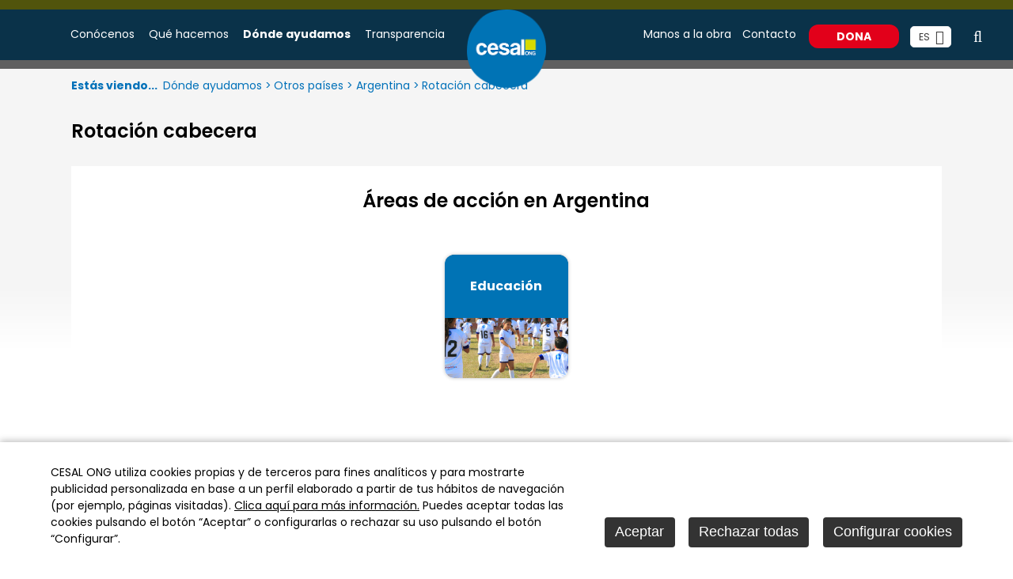

--- FILE ---
content_type: text/html
request_url: https://www.cesal.org/rotacion_2?npag=1
body_size: 45413
content:

<!DOCTYPE html PUBLIC "-//W3C//DTD HTML 4.01 Transitional//EN" "http://www.w3.org/TR/html4/loose.dtd">
<html lang="es">
<head>

<title>Rotación cabecera</title>
<meta name="title" content="Rotación cabecera">
<meta name="description" content="Descripción de ONG Cesal">
<meta name="theme-color" content="#000000" />
<meta name="keywords" content="ong, cesal, madrid, mundo">
<meta name="language" content="es">
<meta http-equiv="X-UA-Compatible" content="IE=100">

<meta name="rating" content="general">
<meta http-equiv="pragma" content="no-cache">
<meta http-equiv="Content-Type" content="text/html; charset=iso-8859-1">
<meta name="author" CONTENT="www.cesal.org">

<meta name="twitter:card" content="summary_large_image" />
<meta name="twitter:site" content="@ONGCesal"/>
<meta name="twitter:creator" content="@ONGCesal">
<meta name="twitter:title" content="Rotación cabecera"/>
<meta name="twitter:description" content="Descripción de ONG Cesal"/>
<meta name="twitter:image" content="https://www.cesal.org/imgslogo/cesal_logo.png"/>
<meta property="og:title" content="Rotación cabecera"/>
<meta property="og:description" content="Descripción de ONG Cesal"/>
<meta property="og:url" content="https://www.cesal.org/rotacion_2"/>
<meta property="og:type" content="website"/>
<meta property="og:site_name" content="https://www.cesal.org"/>
<meta property="og:image" content="https://www.cesal.org/imgslogo/cesal_logo.png"/>
<meta property="fb:app_id" content="125525907514934"/>

<meta name="viewport" content="width=device-width, initial-scale=1.0, maximum-scale=2.0">
<link rel="shortcut icon" href="/favicon.ico" >

<script type="text/javascript">    
  var gb_carpeta_url = '';  
  var gb_v = 'v_portal';  
  var gb_p = 'personal'; 
  var gb_tx_caberruta = 'Introduzca una dirección de inicio de la ruta';   

  // <![CDATA[
  // Using document.write to load JavaScript dependencies to bypass O2 network inlining of JavaScript.
  function loadJS(file){document.write("<" + "script type='text/javascript' src='" + file + "'></" + "script>")}
  // ]]>
</script>
<script type="text/javascript" src="https://ajax.googleapis.com/ajax/libs/jquery/3.6.0/jquery.min.js"></script>
<script type="text/javascript" src="https://code.jquery.com/ui/1.13.1/jquery-ui.js" integrity="sha256-T0Vest3yCU7pafRw9r+settMBX6JkKN06dqBnpQ8d30=" crossorigin="anonymous"></script>
<meta http-equiv="X-UA-Compatible" content="IE=edge">
<link rel="stylesheet" type="text/css" href="/system/estilos/fonts/font-awesome.css">
<link rel="preconnect" href="https://fonts.gstatic.com" crossorigin>
<link href='https://fonts.googleapis.com/css?family=Open+Sans:400,400italic,700,800,600&display=swap' rel='stylesheet' type='text/css'>
<link href="https://fonts.googleapis.com/css2?family=Poppins:ital,wght@0,300;0,400;0,500;0,600;0,700;0,900;1,400;1,500;1,600;1,700;1,900&display=swap" rel="stylesheet">
<meta name="facebook-domain-verification" content="c7p2o3zq006hz7ip2k26kuxk3yza2d" /> 



<!-- Meta Pixel Code -->

<script>
!function(f,b,e,v,n,t,s)
{if(f.fbq)return;n=f.fbq=function(){n.callMethod?
n.callMethod.apply(n,arguments):n.queue.push(arguments)};
if(!f._fbq)f._fbq=n;n.push=n;n.loaded=!0;n.version='2.0';
n.queue=[];t=b.createElement(e);t.async=!0;
t.src=v;s=b.getElementsByTagName(e)[0];
s.parentNode.insertBefore(t,s)}(window, document,'script','https://connect.facebook.net/en_US/fbevents.js');
fbq('init', '677537503182155');
fbq('track', 'PageView');
</script>

<noscript><img height="1" width="1" style="display:none" src=https://www.facebook.com/tr?id=677537503182155&ev=PageView&noscript=1/></noscript>

<!-- End Meta Pixel Code -->


<link rel="stylesheet" type="text/css" href="/v_portal/estilos/estilos.css" media="screen,print">
<link rel="stylesheet" type="text/css" href="/v_portal/estilos/heditor.css" media="screen,print">
<link rel="stylesheet" type="text/css" href="/v_portal/estilos.asp" media="screen,print"> 
<link rel="stylesheet" type="text/css" href="/v_portal/estilos/estilosprint.css" media="print">

<link rel="stylesheet" href="/v_portal/javascript/prettyphoto/css/prettyPhoto.css" type="text/css" media="screen" charset="utf-8">
<script type="text/javascript" src="/system/javascript/funciones-mapa.js"></script>
<script type="text/javascript" src='https://www.google.com/recaptcha/api.js?hl=es'></script>

</head>

<body onload="estadistica_introducir(11,896,2,'Rotaci%F3n+cabecera')">

	<div id="cabecera">
		
	<div class="conten-cabecera psr">
		<div id="menu-resp" class="bl_izq">
			<div class="btn-resp open oculto"><span class="fa fa-bars"></span></div>

			<ul class="menupri ff_ng2">

				<li>
					<a href="/somos" class="bl_izq fs_16" title="Ir a&nbsp;CONÓCENOS">
Conócenos
					</a>

					<span class="mdesp">&nbsp;</span>

			<ul class="menusec">

				<li>
					<a href="/quienes-somos/que-nos-mueve" class="fs_14" title="Ir a&nbsp;QUÉ NOS MUEVE">
Qué nos mueve
					</a>

				</li>

				<li>
					<a href="/quienes-somos/sobre-nosotros" class="fs_14" title="Ir a&nbsp;SOBRE NOSOTROS">
Sobre nosotros
					</a>

				</li>

				<li>
					<a href="/noticias" class="fs_14" title="Ir a&nbsp;NOTICIAS Y PUBLICACIONES">
Noticias y Publicaciones
					</a>

				</li>

			</ul>

				</li>

				<li>
					<a href="/hacemos" class="bl_izq fs_16" title="Ir a&nbsp;QUÉ HACEMOS">
Qué hacemos
					</a>

					<span class="mdesp">&nbsp;</span>

			<ul class="menusec">

				<li>
					<a href="/gastronomia-social" class="fs_14" title="Ir a&nbsp;GASTRONOMÍA SOCIAL">
Gastronomía Social
					</a>

				</li>

				<li>
					<a href="/que-hacemos/desarrollo-economico" class="fs_14" title="Ir a&nbsp;DESARROLLO ECONÓMICO">
Desarrollo Económico
					</a>

				</li>

				<li>
					<a href="/migracion-refugiados" class="fs_14" title="Ir a&nbsp;MIGRACIÓN Y REFUGIO">
Migración y Refugio
					</a>

				</li>

				<li>
					<a href="/educacion" class="fs_14" title="Ir a&nbsp;EDUCACIÓN">
Educación
					</a>

				</li>

				<li>
					<a href="/gobernabilidad-derechos-humanos" class="fs_14" title="Ir a&nbsp;GOBERNABILIDAD Y DERECHOS HUMANOS">
Gobernabilidad y Derechos Humanos
					</a>

				</li>

				<li>
					<a href="/medioambiente-cambio-climatico" class="fs_14" title="Ir a&nbsp;MEDIO AMBIENTE Y CAMBIO CLIMÁTICO">
Medio Ambiente y cambio climático
					</a>

				</li>

				<li>
					<a href="/sensibilizacion" class="fs_14" title="Ir a&nbsp;SENSIBILIZACIÓN Y EDUCACIÓN PARA EL DESARROLLO SOSTENIBLE">
Sensibilización y Educación para el Desarrollo Sostenible
					</a>

				</li>

				<li>
					<a href="/accion-humanitaria" class="fs_14" title="Ir a&nbsp;ACCIÓN HUMANITARIA">
Acción Humanitaria
					</a>

				</li>

			</ul>

				</li>

				<li>
					<a href="/paises" class="bl_izq fs_16 activo" title="Ir a&nbsp;DÓNDE AYUDAMOS">
Dónde ayudamos
					</a>

					<span class="mdesp">&nbsp;</span>

			<ul class="menusec">

				<li>
					<a href="/espana" class="fs_14" title="Ir a&nbsp;ESPAÑA">
España
					</a>

				</li>

				<li>
					<a href="/elsalvador" class="fs_14" title="Ir a&nbsp;EL SALVADOR">
El Salvador
					</a>

				</li>

				<li>
					<a href="/haiti" class="fs_14" title="Ir a&nbsp;HAITÍ">
Haití
					</a>

				</li>

				<li>
					<a href="/honduras" class="fs_14" title="Ir a&nbsp;HONDURAS">
Honduras
					</a>

				</li>

				<li>
					<a href="/mozambique" class="fs_14" title="Ir a&nbsp;MOZAMBIQUE">
Mozambique
					</a>

				</li>

				<li>
					<a href="/peru" class="fs_14" title="Ir a&nbsp;PERÚ">
Perú
					</a>

				</li>

				<li>
					<a href="/dominicana" class="fs_14" title="Ir a&nbsp;REPÚBLICA DOMINICANA">
República Dominicana
					</a>

				</li>

				<li>
					<a href="/otros-paises" class="fs_14 activo" title="Ir a&nbsp;OTROS PAÍSES">
Otros países
					</a>

				</li>

			</ul>

				</li>

				<li>
					<a href="/quienes-somos/transparencia" class="bl_izq fs_16" title="Ir a&nbsp;TRANSPARENCIA">
Transparencia
					</a>

					<span class="mdesp">&nbsp;</span>

			<ul class="menusec">

				<li>
					<a href="/transparencia/como-usamos-nuestros-recursos" class="fs_14" title="Ir a&nbsp;CÓMO USAMOS NUESTROS RECURSOS">
Cómo usamos nuestros recursos
					</a>

				</li>

				<li>
					<a href="/transparencia/redes-entidades-con-que-trabajamos" class="fs_14" title="Ir a&nbsp;REDES Y ENTIDADES CON LAS QUE TRABAJAMOS">
Redes y entidades con las que trabajamos
					</a>

				</li>

				<li>
					<a href="/transparencia" class="fs_14" title="Ir a&nbsp;NUESTRAS POLÍTICAS">
Nuestras políticas
					</a>

				</li>

				<li>
					<a href="/memorias" class="fs_14" title="Ir a&nbsp;MEMORIAS">
Memorias
					</a>

				</li>

			</ul>

				</li>

				<li>
					<a href="/manos-obra_7" class="bl_izq fs_16" title="Ir a&nbsp;MANOS A LA OBRA">
Manos a la obra
					</a>

				</li>

				<li>
					<a href="/contacto" class="bl_izq fs_16" title="Ir a&nbsp;CONTACTO">
Contacto
					</a>

				</li>

			</ul>

		</div>
		<div id="logotipo" class="bl_izq"><a href="https://www.cesal.org" title="Ir al inicio de la web"><img src="/imgslogo/cesal_logo.png" alt="ONG Cesal"></a></div>
		<div id="bl-cab" class="bl_der">
			<div class="ccontacto">
				<div id="mesc-desp" class="bl_izq psr close"><span class="fa fa-bars"></span></div>
					
					<ul class="menupri mcontacto bl_izq lty_n">

						<li><a class="bl_izq fs_16 col_ng1" href="/manos-obra_7" title="Ir a&nbsp;Manos a la obra">Manos a la obra</a> 

					</li>

						<li><a class="bl_izq fs_16 col_ng1" href="/contacto" title="Ir a&nbsp;Contacto">Contacto</a> 

					</li>

				</ul>		
			</div>

			<div class="bl_izq mart24 marl16 fijdona">
				<a href="#" onclick="return false;" class="boton_dona brrad12 col_ng1 padlr16 padtb8 fs_14 fw7 txt_up">Dona</a>
			</div>

			<div id="menu_idi" class="bl_izq brcn padtb4 padlr8 marl16">
				<span class="bl_izq txt_up cr_p" onclick="muestraOcultaCapa('menu_idi .menu_idiomas');return false;">
					<span class="v_pq marr4">es</span>
					<i class="fa fa-angle-down colgen fs_20 va_m" title="Idioma">&nbsp;</i>
				</span>
				
			</div>				

			<div id="lupa" class="bl_izq marl16 cr_p"><i class="fa fa-search fs_20" title="Buscar">&nbsp;</i></div>

<div id="busqueda" class="busqueda">
  <script type="text/javascript">
    function cabvalidacion (formulario)
    {
      if ((formulario.textobusc.value =="")||(formulario.textobusc.value ==" ")
          || (formulario.textobusc.value=="Buscar texto..."))
      {
        //alert("Introduzca texto a buscar, por favor.");
        alert("Introduzca texto, país o año para realizar la búsqueda, por favor.");
        formulario.textobusc.focus();
        return false;
      }
  
      texto=formulario.textobusc.value
      longitud=texto.length
  
      if (longitud<3)
      {
        //alert("El texto a buscar ha de tener un mínimo de 3 caracteres.");
        alert("El texto a buscar ha de tener un mínimo de 3 caracteres.");
        formulario.textobusc.focus();
        return false;
      }
  
      return true;
    }
  </script>
  <form id="cabform2" class="blq" name="cabform2" action="/v_portal/busqueda/index.asp" onsubmit="return cabvalidacion(this)" method="post">
    <fieldset class="fsetoculto"><legend class="oculto"><!--Búsqueda en los contenidos de la web-->Búsqueda en los contenidos de la web</legend>
      <p class="blq form_busq">
        <label for="txtbuscar" class="oculto"><!--Buscar:-->buscar</label>
        <input id="txtbuscar" class="cajaf" tabindex="4" type="text" title="Buscar texto..." name="textobusc" size="12" maxlength="30" value="Buscar texto..." onfocus="entrarelem(this,'Buscar texto...')" onblur="dejarelem(this,'Buscar texto...')">
        <input tabindex="5" class="boton_fnd" type="submit" name="enviar" value="BUSCAR" title="Comenzar la búsqueda">
      </p>
      
      <p class="oculto"><input type="hidden" name="chkcur" value="1"></p>

      <p class="oculto"><input type="hidden" name="chknov" value="1"></p>
      <p class="oculto"><input type="hidden" name="chknot" value="1"></p>
      <p class="oculto"><input type="hidden" name="chkinf" value="1"></p>

      <p class="oculto"><input type="hidden" name="chkprod" value="1"></p>

    </fieldset>
  </form>
  <p class="blq fs_14 mart4 t70"><a class="txt_u" href="/v_portal/busqueda/index.asp" title="Buscador de noticias">Búsqueda avanzada</a></p>
</div>
		</div>
	</div>		
</div>
<div id="medio" class="blq">

		<div class="blq medio-int">

			<div class="caja_mlista">
				<div class="centrado">

				</div>
			</div>

			<div class="centrado">

<script type="text/javascript">
/***** Función que permite escribir en el input solamente los números del 0 al 9 *****/
function justNumbers(e) {
  var keynum = window.event ? window.event.keyCode : e.which;
  if ((keynum == 8))
  return true;
   
  return /\d/.test(String.fromCharCode(keynum));
}

//**********************
// Validación de los datos del formulario
//**********************

// Función que devuelve true si la variable reciba corresponde a un email correcto
function validarEmail(valor) {
  return /^(?!(?:(?:\x22?\x5C[\x00-\x7E]\x22?)|(?:\x22?[^\x5C\x22]\x22?)){255,})(?!(?:(?:\x22?\x5C[\x00-\x7E]\x22?)|(?:\x22?[^\x5C\x22]\x22?)){65,}@)(?:(?:[\x21\x23-\x27\x2A\x2B\x2D\x2F-\x39\x3D\x3F\x5E-\x7E]+)|(?:\x22(?:[\x01-\x08\x0B\x0C\x0E-\x1F\x21\x23-\x5B\x5D-\x7F]|(?:\x5C[\x00-\x7F]))*\x22))(?:\.(?:(?:[\x21\x23-\x27\x2A\x2B\x2D\x2F-\x39\x3D\x3F\x5E-\x7E]+)|(?:\x22(?:[\x01-\x08\x0B\x0C\x0E-\x1F\x21\x23-\x5B\x5D-\x7F]|(?:\x5C[\x00-\x7F]))*\x22)))*@(?:(?:(?!.*[^.]{64,})(?:(?:(?:xn--)?[a-z0-9]+(?:-[a-z0-9]+)*\.){1,126}){1,}(?:(?:[a-z][a-z0-9]*)|(?:(?:xn--)[a-z0-9]+))(?:-[a-z0-9]+)*)|(?:\[(?:(?:IPv6:(?:(?:[a-f0-9]{1,4}(?::[a-f0-9]{1,4}){7})|(?:(?!(?:.*[a-f0-9][:\]]){7,})(?:[a-f0-9]{1,4}(?::[a-f0-9]{1,4}){0,5})?::(?:[a-f0-9]{1,4}(?::[a-f0-9]{1,4}){0,5})?)))|(?:(?:IPv6:(?:(?:[a-f0-9]{1,4}(?::[a-f0-9]{1,4}){5}:)|(?:(?!(?:.*[a-f0-9]:){5,})(?:[a-f0-9]{1,4}(?::[a-f0-9]{1,4}){0,3})?::(?:[a-f0-9]{1,4}(?::[a-f0-9]{1,4}){0,3}:)?)))?(?:(?:25[0-5])|(?:2[0-4][0-9])|(?:1[0-9]{2})|(?:[1-9]?[0-9]))(?:\.(?:(?:25[0-5])|(?:2[0-4][0-9])|(?:1[0-9]{2})|(?:[1-9]?[0-9]))){3}))\]))$/.test(valor);
}

// Función que devuelve true si la variable reciba corresponde a un IBAN correcto
function validarIBAN(valor) {
  return /^([a-zA-Z]{2})\s*\t*(\d{2})\s*\t*(\d{4})\s*\t*(\d{4})\s*\t*(\d{2})\s*\t*(\d{10})$/.test(valor);
}

/* Formulario donación pasos */
function cambiarForm(periodicidad) {
	if (periodicidad == "unavez") {
		$(".boton_mensual").removeClass("boton_activo");
		$(".boton_una_vez").addClass("boton_activo");
		$(".cantidad_mensual").hide();
		$(".cantidad_una_vez").css('display', 'grid');
		$(".texto_frecuenciadonativo").hide();
		$("#frecuenciadonativo").hide();
		$("#frecuenciadonativo").val("");
		$(".texto_destino").show();
		$("#destinodonativo option:first-of-type").prop("selected", true);
		$("#destinodonativo").show();
		$(".texto_domiciliacion").text("Transferencia bancaria");
		$(".formdonacion_pasos input[name=cantidad]:checked").prop('checked', false);
		cambiarTextoBoton("Donar");
		//$(".texto_descripcion").text("Trabajamos en proyectos en 15 países. Seguimos trabajando junto a las personas que más nos necesitan.");
		cambiarCantidad();
	}
	else if (periodicidad == "mensual") {
		$(".boton_una_vez").removeClass("boton_activo");
		$(".boton_mensual").addClass("boton_activo");
		$(".cantidad_una_vez").hide();
		$(".cantidad_mensual").css('display', 'grid');
		$(".texto_destino").hide();
		$("#destinodonativo").hide();
		$("#destinodonativo").val("");
		$(".texto_frecuenciadonativo").show();
		$("#frecuenciadonativo").show();
		$(".texto_domiciliacion").text("Domiciliación bancaria");
		$(".formdonacion_pasos input[name=cantidad]:checked").prop('checked', false);
		cambiarTextoBoton("Hazte socio (en España)");
		//$(".texto_descripcion").text("Trabajamos en proyectos en 15 países. Seguimos trabajando junto a las personas que más nos necesitan.");
		cambiarCantidad();
	}
}

$(document).ready(function() {
    $("input[type=radio][name=cantidad]").change(function() {
		var texto = $(this).attr("data-descripcion");

		if (texto) {
			$(".texto_descripcion").text(texto);
		}
	});

	
});

function cambiarCantidad() {
	$(".formdonacion_pasos .paso_formulario").hide();
	$(".formdonacion_pasos .paso_1").show();
}

function cambiarTextoBoton(texto) {
	$(".siguiente_paso").text(texto);
}

function paso2() {
	var cantidad_seleccionada = $(".formdonacion_pasos input[name=cantidad]:checked").attr("data-precio");
	var destinodonativo = $("#destinodonativo").val();
	var frecuenciadonativo = $("#frecuenciadonativo").val();

	if (!cantidad_seleccionada || cantidad_seleccionada == 0) {
		alert("Selecciona una cantidad para realizar la donación, por favor.");
		return false;
	}

	
	if ($(".boton_una_vez").hasClass("boton_activo")) {
		$(".tipo_pago").show();

		if (!destinodonativo) {
			alert("Selecciona el destino de tu donativo, por favor.");
			return false;
		}

		if (destinodonativo.indexOf("Ucrania") !== -1 || destinodonativo.indexOf("Ukraine") !== -1) {
			$("#codigo_bizum").text("05071");
			$("#numero_transferencia").text("ES26 0049 0001 5620 1005 8858");

			$("#cod_bizum").val("05071");
			$("#num_cuenta").val("ES26 0049 0001 5620 1005 8858");
		}
		else if (destinodonativo.indexOf("Benín") !== -1) {
			$("#codigo_bizum").text("00499");
			$("#numero_transferencia").text("ES87 0049 1811 35 2110481241");

			$("#cod_bizum").val("00499");
			$("#num_cuenta").val("ES87 0049 1811 35 2110481241");
		}
		else if (destinodonativo.indexOf("Mario") !== -1) {
			$("#codigo_bizum").text("04365");
			$("#numero_transferencia").text("ES83 0049 1811 30 2810489721");

			$("#cod_bizum").val("04365");
			$("#num_cuenta").val("ES83 0049 1811 30 2810489721");
		}
		else if (destinodonativo.indexOf("Turquía") !== -1 || destinodonativo.indexOf("Turkey") !== -1) {
			$("#codigo_bizum").text("05071");
			$("#numero_transferencia").text("ES26 0049 0001 5620 1005 8858");

			$("#cod_bizum").val("05071");
			$("#num_cuenta").val("ES26 0049 0001 5620 1005 8858");
		}
		else {
			$("#codigo_bizum").text("33547");
			$("#numero_transferencia").text("ES78 0049 1811 3521 10259564");

			$("#cod_bizum").val("33547");
			$("#num_cuenta").val("ES78 0049 1811 3521 10259564");
		}
		$(".texto_cuentas").hide();
		$(".caja_iban").hide();
		$(".texto_iban").show();
	}
	else {
		cambiarTextoBoton("Hazte socio");
		if (!frecuenciadonativo) {
			alert("Selecciona con qué frecuencia nos quieres ayudar, por favor.");
			return false;
		}
		$(".tipo_pago:not(.pago_domiciliacion)").hide();
		$(".texto_cuentas").show();
		$(".caja_iban").show();
		$(".texto_iban").hide();
	}
	
	$(".formdonacion_pasos .paso_2 .cantidad_seleccionada").text(cantidad_seleccionada);
	$(".formdonacion_pasos .paso_1").hide();
	$(".formdonacion_pasos .paso_2").show();
}

function paso3() {

	/*if ($(".boton_una_vez").hasClass("boton_activo")) {

	}
	else {
		cambiarTextoBoton("Continúa con tu suscripción");
	}*/

	var cantidad_seleccionada = $(".formdonacion_pasos input[name=cantidad]:checked").attr("data-precio");
	var nombre = $("#nombre").val();
	var apellido1 = $("#apellido1").val();
	var apellido2 = $("#apellido2").val();
	var nif = $("#nif").val();
	var pais = $("#pais").val();
	var cp = $("#cp").val();
	var mail = $("#mail").val();
	var tfno = $("#tfno").val();

	if (!cantidad_seleccionada) {
		alert("Selecciona una cantidad para realizar la donación, por favor.");
		cambiarCantidad();
		return false;
	}

	if (!nombre) {
		alert("Introduce tu nombre, por favor.");
		$("#nombre").focus();
		return false;
	}

	if (!apellido1) {
		alert("Introduce tu apellido, por favor.");
		$("#apellido1").focus();
		return false;
	}

	
	if (!nif) {
		alert("Introduce tu NIF/CIF/Pasaporte, por favor.");
		$("#nif").focus();
		return false;
	}
	

	if (!pais) {
		alert("Introduce tu país, por favor.");
		$("#pais").focus();
		return false;
	}

	
	if (!cp) {
		alert("Introduce tu código postal, por favor.");
		$("#cp").focus();
		return false;
	}
	

	if (!mail || !validarEmail(mail.trim())) {
		alert("Introduce un email válido, por favor.");
		$("#mail").focus();
		return false;
	}

	if (!tfno) {
		alert("Introduce tu teléfono, por favor.");
		$("#tfno").focus();
		return false;
	}


	$(".formdonacion_pasos .paso_3 .cantidad_seleccionada").text(cantidad_seleccionada);
	$(".formdonacion_pasos .paso_2").hide();
	$(".formdonacion_pasos .paso_3").show();
}

function paso4() {
	var cantidad_seleccionada = $(".formdonacion_pasos input[name=cantidad]:checked").attr("data-precio");
	var pago = $(".formdonacion_pasos input[name=pago]:checked").val();

	/*if ($(".boton_una_vez").hasClass("boton_activo")) {

	}
	else {
		cambiarTextoBoton("Finaliza la inscripción");
	}*/

	if (!cantidad_seleccionada) {
		alert("Selecciona una cantidad para realizar la donación, por favor.");
		cambiarCantidad();
		return false;
	}

	if (!pago) {
		alert("Selecciona una forma de pago, por favor.");
		return false;
	}

	if ($(".boton_mensual").hasClass("boton_activo") && pago == "7") {
		
		cambiarTextoBoton("Finaliza la inscripción");

		var iban = $("#iban").val();

		if (!iban || iban.length < 20 || iban.length > 24 || !validarIBAN(iban.trim())) {
			$("#iban").focus();
			alert("Introduce el IBAN con el formato correcto (Ejemplo: ES7800491811352110259564)");
			return false;
		}
	}

	$(".formdonacion_pasos .paso_4 .cantidad_seleccionada").text(cantidad_seleccionada);
	$(".formdonacion_pasos .paso_3").hide();
	$(".formdonacion_pasos .paso_4").show();
}

function finalizarPago () {
	var recibir = $(".formdonacion_pasos input[name=recibir]:checked").val();
	//var mayor16 = $(".formdonacion_pasos input[name=mayor16]:checked").val();
	var acepto = $(".formdonacion_pasos input[name=acepto]:checked").val();
	//var acepto_condiciones = $(".formdonacion_pasos input[name=acepto_condiciones]:checked").val();

	if (!recibir) {
		alert("Selecciona si deseas recibir información y noticias de CESAL");
		return false;
	}
	
	/*if (!mayor16) {
		alert("Debe ser mayor de 16 años para poder enviar el formulario");
		return false;
	}*/
  
	if (!acepto) {
		alert("Debe aceptar las condiciones especificadas en la Política de Privacidad.");
		return false;
	}
  
	/*if (!acepto_condiciones) {
		alert("Debes aceptar las condiciones de uso");
		return false;
	}*/

	if (grecaptcha.getResponse().length === 0) {
		alert("Verifique que no es un robot, por favor."); 
		return false;
	}
  
	//Muestro el spinner
	$(".formdonacion_pasos .finalizar_formulario").css('display', 'none');
	$(".spinner").css('display', 'block');

	$(".formdonacion_pasos").submit();
}

function activarOtraCantidad(e) {
	$(e).closest("label").click();
	$(e).focus();
}

function cambiarOtraCantidad(e) {
	$(e).closest("label").click();
	$(e).focus();
	$("#otracantidad_1").attr("name","otracantidad_no");
	$("#otracantidad_2").attr("name","otracantidad_no");
	$(e).attr("name","otracantidad");

	if (e.value < 1) e.value = "1";
	if (e.value > 999999) e.value = "999999";

	var input_otra_cantidad = $(e).closest("label").attr("for");
	var id_input_otra_cantidad = input_otra_cantidad.replace("cod_", "");
	$("#" + input_otra_cantidad).val(id_input_otra_cantidad + "::" + e.value);
	$("#" + input_otra_cantidad).attr("data-precio", e.value);
}

</script>

	<div id="formulario_donacion" class="formulario_donacion_pasos oculto">
		<i class="cerrar_form fa fa-times" aria-hidden="true"></i>
		<div class="periodicidad">

			<button type="button" class="boton_una_vez boton_activo" onclick="cambiarForm('unavez')">Dona ahora</button>

			<button type="button" class="boton_mensual" onclick="cambiarForm('mensual')">Hazte socio<br>(en España)</button>

		</div>
		<div class="contenido_formulario formulario_pago">
			<form method="post" name="donacion_mensual" class="formdonacion_pasos" action="">
				<div class="paso_formulario paso_1">
					<div class="titulo_paso_formulario">Elige una cantidad</div>
					<div class="contenido_paso_formulario">
						<div class="paso_cantidad cantidad_una_vez">

							<input type="radio" name="cantidad" id="cod_86" value="86::30" data-precio="30" data-descripcion="">
							<label for="cod_86">30 &euro;</label>

							<input type="radio" name="cantidad" id="cod_85" value="85::50" data-precio="50" data-descripcion="">
							<label for="cod_85">50 &euro;</label>

							<input type="radio" name="cantidad" id="cod_87" value="87::100" data-precio="100" data-descripcion="">
							<label for="cod_87">100 &euro;</label>

							<input type="radio" name="cantidad" id="cod_88" value="0" data-precio="0" data-descripcion="">
							<label for="cod_88"><span class="cantidad_otra">Otra: <input type="number" name="otracantidad_no" id="otracantidad_1" min="1" max="999999" onclick="activarOtraCantidad(this)" oninput="cambiarOtraCantidad(this)"> &euro;</span></label>

						</div>
						<div class="paso_cantidad cantidad_mensual oculto">

							<input type="radio" name="cantidad" id="cod_89" value="89::12" data-precio="12" data-descripcion="">
							<label for="cod_89">12 &euro; </label>

							<input type="radio" name="cantidad" id="cod_90" value="90::25" data-precio="25" data-descripcion="">
							<label for="cod_90">25 &euro; </label>

							<input type="radio" name="cantidad" id="cod_91" value="91::50" data-precio="50" data-descripcion="">
							<label for="cod_91">50 &euro; </label>

							<input type="radio" name="cantidad" id="cod_92" value="0" data-precio="0" data-descripcion="">
							<label for="cod_92"><span class="cantidad_otra">Otra: <input type="number" name="otracantidad_no" id="otracantidad_2" min="1" max="999999" onclick="activarOtraCantidad(this)" oninput="cambiarOtraCantidad(this)"> &euro;<span class="subprecio">/mes</span></span></label>

						</div>
						<label class="texto_frecuenciadonativo blq oculto" for="frecuenciadonativo">Frecuencia con la que colaborarás</label>
						<select name="frecuenciadonativo" id="frecuenciadonativo" class="oculto">
							<option value="">Elige una frecuencia</option>
							<option value="1">Mensual</option>
							<option value="3">Trimestral</option>
							<option value="6">Anual</option>
						</select>
						<label class="texto_destino blq" for="destinodonativo">Destino del donativo</label>
	      				<select name="destinodonativo" id="destinodonativo">			

							<option value="Donde sea más necesaria mi ayuda">Donde sea más necesaria mi ayuda</option>

							<option value="Campaña Manos a la obra">Campaña Manos a la obra</option>
				
	      				</select>
						<div class="fs_14 txa_c mart24">Para cualquier pregunta escríbenos a <a href="mailto:colaboradores@cesal.org" class="colpri txt_b dinl-bl">colaboradores@cesal.org</a></div>
						<button type="button" class="siguiente_paso" onclick="paso2()">Donar</button>
					</div>
				</div>
				<div class="paso_formulario paso_2 oculto">
					<div class="titulo_paso_formulario">Dona <span class="cantidad_seleccionada">10</span> &euro; <span class="cambiar_cantidad" onclick="cambiarCantidad()">(donar otra cantidad)</span></div>
					<div class="contenido_paso_formulario">
						<div class="paso_datos">
							<input type="text" name="nombre" id="nombre" placeholder="Nombre" maxlength="100">
							<input type="text" name="apellido1" id="apellido1" placeholder="Apellido 1" maxlength="30">
							<input type="text" name="apellido2" id="apellido2" placeholder="Apellido 2" maxlength="30">
							
							<input type="text" name="nif" id="nif" placeholder="NIF/NIE/Pasaporte" maxlength="12">
							<input type="text" name="cp" id="cp" placeholder="CP" maxlength="5">
							<input type="text" name="pais" id="pais" placeholder="País" maxlength="30">
							
							<input type="text" name="mail" id="mail" placeholder="Email" maxlength="75">
							<input type="text" name="tfno" id="tfno" placeholder="Teléfono" maxlength="25">
							
							<div class="mart16 fs_14">
								<label for="desgravar_espana"><input id="desgravar_espana" name="desgravar_espana" value="Deseo desgravar en España" type="checkbox">&nbsp;Deseo desgravar mi donación en España</label>
							</div>
						</div>
						<button type="button" class="siguiente_paso" onclick="paso3()">Donar</button>
					</div>
				</div>
				<div class="paso_formulario paso_3 oculto">
					<div class="titulo_paso_formulario">Dona <span class="cantidad_seleccionada">10</span> &euro; <span class="cambiar_cantidad" onclick="cambiarCantidad()">(donar otra cantidad)</span></div>
					<div class="contenido_paso_formulario">
						<div class="paso_pago">

							<div class="tipo_pago pago_redsys">
								<label onclick="document.donacion_mensual.action='/v_portal/comercio/tpv_redsys.asp?dona=1&te=896';$('.datos_cuenta').hide('swing');$('.datos_bizum').hide('swing');cambiarTextoBoton('Donar');"><input type="radio" name="pago" value="2" id="pago2"><i class="fa fa-credit-card-alt" aria-hidden="true"></i> Tarjeta</label>
							</div>

							<div class="tipo_pago pago_domiciliacion">
								<label onclick="document.donacion_mensual.action='/v_portal/comercio/donacionconfirmar.asp?te=896&pago=7';$('.datos_bizum').hide('swing');$('.datos_cuenta').show('swing');cambiarTextoBoton('Continúa con tu suscripción');"><input type="radio" name="pago" value="7" id="pago7"><i class="fa fa-university" aria-hidden="true"></i> <span class="texto_domiciliacion">Transferencia bancaria</span><div class="texto_cuentas">(Sólo se admiten cuentas de España)</div></label>
							</div>

							<div class="tipo_pago pago_bizum">
								<label onclick="document.donacion_mensual.action='/v_portal/comercio/donacionconfirmar.asp?te=896';$('.datos_cuenta').hide('swing');$('.datos_bizum').show('swing');cambiarTextoBoton('Continúa con tu suscripción');"><input type="radio" name="pago" value="9" id="pago9"><i class="fa fa-mobile fs_20" aria-hidden="true"></i> Bizum</label>
							</div>

							<div class="datos_cuenta oculto mart16 fs_14">
								<input class="caja_iban" type="text" id="iban" name="iban" maxlength="24" placeholder="Recuerda añadir el IBAN (Ej: ES7800491811352110259564)">
								<div class="texto_iban">
									Transferencia a <strong>SANTANDER <span id="numero_transferencia">ES78 0049 1811 3521 1025 9564</span></strong> <span class="boton_copiar copiar_transferencia">Copiar</span><br><br>
									Envíanos el comprobante de la operación junto con tu nombre y apellidos a <a href='mailto: colaboradores@cesal.org'> colaboradores@cesal.org</a>  para que puedas beneficiarte de la deducción fiscal de tu donación.
								</div>
							</div>
							<div class="datos_bizum oculto mart16 fs_14">
								<strong>¿Cómo realizar la donación por Bizum?</strong><br>
								Verifica si tu banco permite hacer donaciones por Bizum a ONGs. Si así fuera, busca el apartado destinado a donaciones y encuentra <strong>CESAL</strong> con el código <strong><span id='codigo_bizum'>33547</span></strong> para realizar tu aportación. <span class="boton_copiar copiar_bizum">Copiar</span><br><br>
								Envíanos el comprobante de la operación junto con tu nombre y apellidos a <a href='mailto: colaboradores@cesal.org'> colaboradores@cesal.org</a>  para que puedas beneficiarte de la deducción fiscal de tu donación.
							</div>
						</div>
						<button type="button" class="siguiente_paso" onclick="paso4()">Donar</button>
					</div>
				</div>
				<div class="paso_formulario paso_4 oculto">
					<div class="titulo_paso_formulario">Dona <span class="cantidad_seleccionada">10</span> &euro; <span class="cambiar_cantidad" onclick="cambiarCantidad()">(donar otra cantidad)</span></div>
					<div class="contenido_paso_formulario">

						<div class="paso_final">
							<label for="recibir"><span class="recibir blq t100">Deseo recibir información periódica de CESAL</span><span>SÍ&nbsp;</span><input id="recibir" type="radio" name="recibir" value="1"></label>
							<label for="no_recibir"><span class="recibir">&nbsp;NO&nbsp;</span><input id="no_recibir" type="radio" name="recibir" value="2"></label>
						</div>

						<div class="paso_final">
							<label for="acepto">
        						<input tabindex="139" id="acepto" type="checkbox" name="acepto">
								<a href="/politicadeprivacidad">He leído y acepto las condiciones especificadas en la <strong>Política de Privacidad</strong></a>,&nbsp;<a href="/condiciones-donaciones-web" target="_blank">las condiciones de donaciones</a>&nbsp;vía web y&nbsp;<a href="/condiciones-uso-web" target="_blank">las condiciones de uso de la web.</a>
							</label>
						</div>
						<div class="fs_12">El Responsable del Tratamiento CESAL ONG, en cumplimiento del Reglamento General de Protección de Datos UE-2016/679, del Parlamento y Consejo de Europa, le informa que sus datos personales serán tratados para la gestión administrativa y contable de las donaciones efectuadas a CESAL ONG, no se cederán a terceros, salvo por obligación legal, o para el tratamiento contable y fiscal, mediante un contrato de Prestación de Servicios entre el Responsable del Tratamiento y el Encargado del Tratamiento, pudiendo ejercer sus derechos de: acceso, rectificación, supresión, oposición, portabilidad y limitación en CESAL ONG: Delegado de Protección de Datos dpd@grupoqualia.net</div>
						<div class="paso_final">
<div class=" g-recaptcha" data-sitekey="6LfiCRMTAAAAALcZHNuAD3VdXl1rT64nH4xRUoTa"></div>
						</div>
						<button type="button" class="siguiente_paso finalizar_formulario" onclick="finalizarPago()">Donar</button>
						<div class="spinner oculto txa_c mart48">
							<i class="fa fa-spinner fa-pulse fs_36 col_ng21" aria-hidden="true"></i>
						</div>
					</div>
				</div>
				<input type="hidden" name="formulario" value="Formulario de donaciones">
				<input type="hidden" name="mailenvio" value="colaboradores@cesal.org">

				<input id="cod_bizum" type="hidden" name="cod_bizum" value="33547">
				<input id="num_cuenta" type="hidden" name="num_cuenta" value="ES78 0049 1811 3521 10259564">
				<input type="hidden" name="pagvuelta" value="https://www.cesal.org/v_portal/comercio/donacionconfirmar.asp?te=896">
				<input type="hidden" name="formulario_ap" value="Rotación cabecera">
				<input type="hidden" name="apartado" value="896">
				<input type="hidden" name="campos" value="nombre:apellido1:apellido2:nif:pais:cp:mail:tfno:desgravar_espana:recibir:acepto">
				<input type="hidden" name="camposoblig" value="novacio:novacio:novacio:novacio:novacio:novacio:novacio:novacio:::marcado">
				<input type="hidden" name="nombrecampos" value="Nombre:Primer apellido:Segundo apellido:NIF/CIF/Pasaporte:País:Código Postal:Email:Teléfono:Deseo desgravar mi donación en España:Recibir información de Cesal:He leído y acepto las condiciones especificadas en la <strong>Política de Privacidad</strong>">
				<input type="hidden" name="camposbd" value="nombre:apellido1:apellido2:nif:pais:cp:mail:tfno:notasusuario">
				<input type="hidden" name="tabla" value="usuarios">
				<input type="hidden" name="idgrupo" value="71">
				<input type="hidden" name="nombreformulario" value="formdonaciones">
				<input type="hidden" name="plantilla_mail" value="formulario">
				<input type="hidden" name="tipocolaboracion" value="3">

				<input type="hidden" name="utm_source" value="">
				<input type="hidden" name="utm_medium" value="">
				<input type="hidden" name="utm_term" value="">
				<input type="hidden" name="utm_content" value="">
				<input type="hidden" name="utm_campaign" value="">
			</form>
			<div class="texto_descripcion">En España, tus donativos hasta <strong>250 euros</strong> anuales son deducibles en un <strong>80%</strong>. <a href='https://www.cesal.org/incentivosfiscales'>Infórmate aquí</a>.</div>
		</div>
	</div>
				<div id="contenido">
<script type="text/javascript">
<!-- Hide
	function mostrar(txt) {
		window.status = txt;
	}

	function ocultar() {
		window.status ="";
	}

// -->
</script>

  <div class="blq padb8 mart16 marb32 v_pq txcolap"><span class="bl_izq padr8"><strong>Estás viendo...</strong></span><ul class="menu"><li class="padr4"><a href="/paises" title="Ir a Dónde ayudamos">Dónde ayudamos</a> > </li><li class="padr4"><a href="/otros-paises" title="Ir a Otros países">Otros países</a> > </li><li class="padr4"><a href="/argentina" title="Ir a Argentina">Argentina</a> > </li><li>Rotación cabecera</li></ul></div>

	<h1 class="titulo">Rotación cabecera</h1>

	<div class="blq cont-destac-pie mart32 bg_ng1 padt32">
		<div class="blq fs_24 lh_1 tit_destac ff_ng2 col_ng5 fw6 marb16 txa_c">Áreas de acción en Argentina</div>

  <div class="t96 padlr2p padt32 destac-pie flex_6col">

    <div  class="destacado primero">

			<div class="fot_min">

        <a href="/educacion_11?npag=1" title="Para leer más información">
<img src="/v_portal/inc/imagen.asp?f=JR7A141170.jpg&amp;c=0" alt="Educación" lazy="loading">
        </a>

			</div>

      <h3 class="tit">
        <a href="/educacion_11?npag=1" title="Para leer más información"><strong>Educación</strong></a>
      </h3>

      <div class="txt_destac blq v_norm padb8"><p class="heditor_first">Apoyo a la Escuela Sociodeportiva del Real Madrid<br>&nbsp;</p></div>

    </div>

  </div>

	</div>

			<div class="blq padb16">
			
	<div class="blq martb32 cont-destac">

				<div class="blq fs_24 tit_destac ff_ng2 col_ng5 fw6 marb16 txa_c">Entidades colaboradoras</div>
				<div class="blq" id="entidades">

  				<div class="entidad">

      			<a href="/fundacion-real-madrid_11?npag=1" title="Para leer más información">
<img src="/v_portal/inc/imagen.asp?f=FundacionRealMadrid79.jpg&amp;c=0" alt="Fundación Real Madrid" lazy="loading">
      			</a>

  				</div> 
				</div>
		</div>
			</div>

		</div>
		 </div>
		</div>
	</div>
	<div id="foot" class="blq fl_n ohid">

		<div class="foot_superior blq">
			<div class="centrado">
				<ul class="menu_pie">
					<li><a class="fw8" href="https://www.cesal.org/noticias">Visita nuestras últimas noticias</a></li>
				</ul>			
				<ul class="menu_redes_pie">
					<li>
						<a href="https://www.facebook.com/pages/ONG-Cesal/125525907514934" title="Facebook" target="_blank"><i class="fa fa-facebook-square"></i></a>
					</li>
					<li>
						<a href="https://www.instagram.com/ongcesal" title="Instagram" target="_blank"><i class="fa fa-instagram"></i></a>
					</li>
					<li>
						<a href="https://www.linkedin.com/company/cesal?trk=tyah" title="Linkedin" target="_blank"><i class="fa fa-linkedin"></i></a>
					</li>
					<li>
						<a href="https://www.youtube.com/user/ONGCesal" title="Youtube" target="_blank"><i class="fa fa-youtube-play"></i></a>
					</li>
				</ul>
			</div>
		</div>

	<div class="foot_inferior blq">
		<div class="centrado">
			<ul class="menu_legal_pie">
				<li>Cesal <a href="/personal/usuarios/login.asp">&copy;</a> 2026</li>

				<li><a href="/contacto" title="Ver&nbsp;CONTACTO">Contacto</a></li>

 				<li><a href="https://forms.office.com/pages/responsepage.aspx?id=BrppGFQcokSFMgxI2opdewQbI6-K9wJKuwXVGScwBmZUOVVDSDNJNkJYSDlRS1NSOFNYNExYS0dNWC4u" target="_blank">Canal de denuncias</a></li>

				<li><a href="/politicadeprivacidad" title="Ver&nbsp;">Aviso legal y Política de Privacidad</a></li>

				<li><a href="/politica-cookies" title="Ver&nbsp;POLÍTICA DE COOKIES">Política de cookies</a></li>
				<li><a href="#" onclick="configCookies();return false;">Configurar cookies</a></li>

				<li><a href="/condiciones-donaciones-web" title="Ver&nbsp;POLÍTICA DE COOKIES">Condiciones donaciones web</a></li>

				<li><a href="/condiciones-uso-web" title="Ver&nbsp;POLÍTICA DE COOKIES">Condiciones uso web</a></li>

			</ul>
		</div>
	</div>
</div>
<script type="text/javascript">		
	var gb_carpeta_url = '';	
	var gb_v = 'v_portal'; 
	var gb_p = 'personal'; 
	var gb_tx_caberruta = 'Introduzca una dirección de inicio de la ruta'; 

	// <![CDATA[
	// Using document.write to load JavaScript dependencies to bypass O2 network inlining of JavaScript.
	function loadJS(file){document.write("<" + "script type='text/javascript' src='" + file + "'></" + "script>")}
	//loadJS("//ajax.googleapis.com/ajax/libs/jquery/1.8/jquery.min.js");
	// ]]>
</script>

<script type="text/javascript" src="/v_portal/javascript/mensajes.js"></script>
<script type="text/javascript" src="/v_portal/javascript/prettyphoto/js/jquery.prettyPhoto.js"></script>
<script type="text/javascript" src="/v_portal/javascript/tooltipster.js"></script>
<script type="text/javascript" src="/v_portal/javascript/slick/slick.min.js"></script>

<script type="text/javascript" src="/v_portal/javascript/verflash.js"></script>

<link type="text/css" rel="stylesheet" href="/v_portal/flash/flowplayer/skin/functional.css">
<script type="text/javascript" src="/v_portal/flash/flowplayer/flowplayer.min.js"></script>


<script type="text/javascript">
	//loadJS("/v_portal/javascript/esencia.js");
	//loadJS("/v_portal/javascript/esencia-load.js?hrotar=-1");
</script>

<script type="text/javascript" src="/v_portal/javascript/esencia.js"></script>
<script type="text/javascript" src="/v_portal/javascript/esencia-load.js?hrotar=-1"></script>

<!--[if lt IE 9]>
	<script src="http://css3-mediaqueries-js.googlecode.com/svn/trunk/css3-mediaqueries.js"></script>
<![endif]-->

<script type="text/javascript">
	/**
	 ** Variables globales para la política de cookies
	**/
	var gb_te_cookie='502'; // apartado con referencia especial cookies, al que redirecciona el enlace "Política de Cookies"
  var gb_nom_cookie='Política de cookies';
  
  /* Mensaje principal que se muestra en el banner. 
   * Por defecto: Utilizamos cookies propias y de terceros para mejorar la experiencia de navegación, y ofrecer contenidos de su interés.
   */
  var gb_mensj_cookie='CESAL ONG utiliza cookies propias y de terceros para fines analíticos y para mostrarte publicidad personalizada en base a un perfil elaborado a partir de tus hábitos de navegación (por ejemplo, páginas visitadas).';
  
  /* Mensaje por si se quiere indicar las cookies externas que se usan ej: Usamos Google Analytics , twitter
   * Por defecto: vacío
   */
  var gb_mensj_cookie_ext=''; //Para indicar las cookies externas que se usan ej: Usamos Google Analytics , twitter
  
  /* Mensaje final. 
   * Por defecto: 
   *  si hcookie=1 (menos estricta, se muestra el aviso pero se cargan las cookies siempre) --> Al continuar la navegación entendemos que acepta nuestra
   *  si hcookie=2 (más estricta, no se cargan cookies hasta no aceptar la política) --> Todos los componentes externos serán bloqueados hasta que acepte nuestra
   */
  var gb_txcookie1 = "CESAL ONG utiliza cookies propias y de terceros para fines analíticos y para mostrarte publicidad personalizada en base a un perfil elaborado a partir de tus hábitos de navegación (por ejemplo, páginas visitadas).";// Utilizamos cookies propias, de terceros y analíticas para mejorar la experiencia de navegación, y ofrecer contenidos de su interés.
  var gb_txcookie2 = "Clica aquí para más información.";// Clica aquí para más información
  var gb_txcookie3 = "Puedes aceptar todas las cookies pulsando el botón “Aceptar” o configurarlas o rechazar su uso pulsando el botón “Configurar”.";// Puedes aceptar todas las cookies pulsando el botón 'Aceptar' o configurarlas o rechazar su uso pulsando el botón 'Configurar'.
  var gb_txcookie4 = "Política de cookies";// Política de Cookies
  var gb_txcookie5 = "Aceptar";// Aceptar
  var gb_txcookie6 = "Configurar cookies";// Configurar cookies
	var gb_color_enlace='#E95C0E'; //Color de texto del enlace
</script>
<script type="text/javascript" src="/v_portal/javascript/cookiesdirective.js"></script>
<script type="text/javascript" src="/v_portal/javascript/cookies-load.js"></script>

<script type="text/javascript">
  (function(e,t,o,n,p,r,i){e.visitorGlobalObjectAlias=n;e[e.visitorGlobalObjectAlias]=e[e.visitorGlobalObjectAlias]||function(){(e[e.visitorGlobalObjectAlias].q=e[e.visitorGlobalObjectAlias].q||[]).push(arguments)};e[e.visitorGlobalObjectAlias].l=(new Date).getTime();r=t.createElement("script");r.src=o;r.async=true;i=t.getElementsByTagName("script")[0];i.parentNode.insertBefore(r,i)})(window,document,"https://diffuser-cdn.app-us1.com/diffuser/diffuser.js","vgo");
  vgo('setAccount', '28454660');

  vgo('setTrackByDefault', false);

</script>

<script>function loadScript(a){var b=document.getElementsByTagName("head")[0],c=document.createElement("script");c.type="text/javascript",c.src="https://tracker.metricool.com/resources/be.js",c.onreadystatechange=a,c.onload=a,b.appendChild(c)}loadScript(function(){beTracker.t({hash:"af4dacd22501dbd1d1e59e94a00f373d"})});</script>
</body>
</html>


--- FILE ---
content_type: text/html; charset=utf-8
request_url: https://www.google.com/recaptcha/api2/anchor?ar=1&k=6LfiCRMTAAAAALcZHNuAD3VdXl1rT64nH4xRUoTa&co=aHR0cHM6Ly93d3cuY2VzYWwub3JnOjQ0Mw..&hl=es&v=PoyoqOPhxBO7pBk68S4YbpHZ&size=normal&anchor-ms=20000&execute-ms=30000&cb=dbx3nypv9kdr
body_size: 49502
content:
<!DOCTYPE HTML><html dir="ltr" lang="es"><head><meta http-equiv="Content-Type" content="text/html; charset=UTF-8">
<meta http-equiv="X-UA-Compatible" content="IE=edge">
<title>reCAPTCHA</title>
<style type="text/css">
/* cyrillic-ext */
@font-face {
  font-family: 'Roboto';
  font-style: normal;
  font-weight: 400;
  font-stretch: 100%;
  src: url(//fonts.gstatic.com/s/roboto/v48/KFO7CnqEu92Fr1ME7kSn66aGLdTylUAMa3GUBHMdazTgWw.woff2) format('woff2');
  unicode-range: U+0460-052F, U+1C80-1C8A, U+20B4, U+2DE0-2DFF, U+A640-A69F, U+FE2E-FE2F;
}
/* cyrillic */
@font-face {
  font-family: 'Roboto';
  font-style: normal;
  font-weight: 400;
  font-stretch: 100%;
  src: url(//fonts.gstatic.com/s/roboto/v48/KFO7CnqEu92Fr1ME7kSn66aGLdTylUAMa3iUBHMdazTgWw.woff2) format('woff2');
  unicode-range: U+0301, U+0400-045F, U+0490-0491, U+04B0-04B1, U+2116;
}
/* greek-ext */
@font-face {
  font-family: 'Roboto';
  font-style: normal;
  font-weight: 400;
  font-stretch: 100%;
  src: url(//fonts.gstatic.com/s/roboto/v48/KFO7CnqEu92Fr1ME7kSn66aGLdTylUAMa3CUBHMdazTgWw.woff2) format('woff2');
  unicode-range: U+1F00-1FFF;
}
/* greek */
@font-face {
  font-family: 'Roboto';
  font-style: normal;
  font-weight: 400;
  font-stretch: 100%;
  src: url(//fonts.gstatic.com/s/roboto/v48/KFO7CnqEu92Fr1ME7kSn66aGLdTylUAMa3-UBHMdazTgWw.woff2) format('woff2');
  unicode-range: U+0370-0377, U+037A-037F, U+0384-038A, U+038C, U+038E-03A1, U+03A3-03FF;
}
/* math */
@font-face {
  font-family: 'Roboto';
  font-style: normal;
  font-weight: 400;
  font-stretch: 100%;
  src: url(//fonts.gstatic.com/s/roboto/v48/KFO7CnqEu92Fr1ME7kSn66aGLdTylUAMawCUBHMdazTgWw.woff2) format('woff2');
  unicode-range: U+0302-0303, U+0305, U+0307-0308, U+0310, U+0312, U+0315, U+031A, U+0326-0327, U+032C, U+032F-0330, U+0332-0333, U+0338, U+033A, U+0346, U+034D, U+0391-03A1, U+03A3-03A9, U+03B1-03C9, U+03D1, U+03D5-03D6, U+03F0-03F1, U+03F4-03F5, U+2016-2017, U+2034-2038, U+203C, U+2040, U+2043, U+2047, U+2050, U+2057, U+205F, U+2070-2071, U+2074-208E, U+2090-209C, U+20D0-20DC, U+20E1, U+20E5-20EF, U+2100-2112, U+2114-2115, U+2117-2121, U+2123-214F, U+2190, U+2192, U+2194-21AE, U+21B0-21E5, U+21F1-21F2, U+21F4-2211, U+2213-2214, U+2216-22FF, U+2308-230B, U+2310, U+2319, U+231C-2321, U+2336-237A, U+237C, U+2395, U+239B-23B7, U+23D0, U+23DC-23E1, U+2474-2475, U+25AF, U+25B3, U+25B7, U+25BD, U+25C1, U+25CA, U+25CC, U+25FB, U+266D-266F, U+27C0-27FF, U+2900-2AFF, U+2B0E-2B11, U+2B30-2B4C, U+2BFE, U+3030, U+FF5B, U+FF5D, U+1D400-1D7FF, U+1EE00-1EEFF;
}
/* symbols */
@font-face {
  font-family: 'Roboto';
  font-style: normal;
  font-weight: 400;
  font-stretch: 100%;
  src: url(//fonts.gstatic.com/s/roboto/v48/KFO7CnqEu92Fr1ME7kSn66aGLdTylUAMaxKUBHMdazTgWw.woff2) format('woff2');
  unicode-range: U+0001-000C, U+000E-001F, U+007F-009F, U+20DD-20E0, U+20E2-20E4, U+2150-218F, U+2190, U+2192, U+2194-2199, U+21AF, U+21E6-21F0, U+21F3, U+2218-2219, U+2299, U+22C4-22C6, U+2300-243F, U+2440-244A, U+2460-24FF, U+25A0-27BF, U+2800-28FF, U+2921-2922, U+2981, U+29BF, U+29EB, U+2B00-2BFF, U+4DC0-4DFF, U+FFF9-FFFB, U+10140-1018E, U+10190-1019C, U+101A0, U+101D0-101FD, U+102E0-102FB, U+10E60-10E7E, U+1D2C0-1D2D3, U+1D2E0-1D37F, U+1F000-1F0FF, U+1F100-1F1AD, U+1F1E6-1F1FF, U+1F30D-1F30F, U+1F315, U+1F31C, U+1F31E, U+1F320-1F32C, U+1F336, U+1F378, U+1F37D, U+1F382, U+1F393-1F39F, U+1F3A7-1F3A8, U+1F3AC-1F3AF, U+1F3C2, U+1F3C4-1F3C6, U+1F3CA-1F3CE, U+1F3D4-1F3E0, U+1F3ED, U+1F3F1-1F3F3, U+1F3F5-1F3F7, U+1F408, U+1F415, U+1F41F, U+1F426, U+1F43F, U+1F441-1F442, U+1F444, U+1F446-1F449, U+1F44C-1F44E, U+1F453, U+1F46A, U+1F47D, U+1F4A3, U+1F4B0, U+1F4B3, U+1F4B9, U+1F4BB, U+1F4BF, U+1F4C8-1F4CB, U+1F4D6, U+1F4DA, U+1F4DF, U+1F4E3-1F4E6, U+1F4EA-1F4ED, U+1F4F7, U+1F4F9-1F4FB, U+1F4FD-1F4FE, U+1F503, U+1F507-1F50B, U+1F50D, U+1F512-1F513, U+1F53E-1F54A, U+1F54F-1F5FA, U+1F610, U+1F650-1F67F, U+1F687, U+1F68D, U+1F691, U+1F694, U+1F698, U+1F6AD, U+1F6B2, U+1F6B9-1F6BA, U+1F6BC, U+1F6C6-1F6CF, U+1F6D3-1F6D7, U+1F6E0-1F6EA, U+1F6F0-1F6F3, U+1F6F7-1F6FC, U+1F700-1F7FF, U+1F800-1F80B, U+1F810-1F847, U+1F850-1F859, U+1F860-1F887, U+1F890-1F8AD, U+1F8B0-1F8BB, U+1F8C0-1F8C1, U+1F900-1F90B, U+1F93B, U+1F946, U+1F984, U+1F996, U+1F9E9, U+1FA00-1FA6F, U+1FA70-1FA7C, U+1FA80-1FA89, U+1FA8F-1FAC6, U+1FACE-1FADC, U+1FADF-1FAE9, U+1FAF0-1FAF8, U+1FB00-1FBFF;
}
/* vietnamese */
@font-face {
  font-family: 'Roboto';
  font-style: normal;
  font-weight: 400;
  font-stretch: 100%;
  src: url(//fonts.gstatic.com/s/roboto/v48/KFO7CnqEu92Fr1ME7kSn66aGLdTylUAMa3OUBHMdazTgWw.woff2) format('woff2');
  unicode-range: U+0102-0103, U+0110-0111, U+0128-0129, U+0168-0169, U+01A0-01A1, U+01AF-01B0, U+0300-0301, U+0303-0304, U+0308-0309, U+0323, U+0329, U+1EA0-1EF9, U+20AB;
}
/* latin-ext */
@font-face {
  font-family: 'Roboto';
  font-style: normal;
  font-weight: 400;
  font-stretch: 100%;
  src: url(//fonts.gstatic.com/s/roboto/v48/KFO7CnqEu92Fr1ME7kSn66aGLdTylUAMa3KUBHMdazTgWw.woff2) format('woff2');
  unicode-range: U+0100-02BA, U+02BD-02C5, U+02C7-02CC, U+02CE-02D7, U+02DD-02FF, U+0304, U+0308, U+0329, U+1D00-1DBF, U+1E00-1E9F, U+1EF2-1EFF, U+2020, U+20A0-20AB, U+20AD-20C0, U+2113, U+2C60-2C7F, U+A720-A7FF;
}
/* latin */
@font-face {
  font-family: 'Roboto';
  font-style: normal;
  font-weight: 400;
  font-stretch: 100%;
  src: url(//fonts.gstatic.com/s/roboto/v48/KFO7CnqEu92Fr1ME7kSn66aGLdTylUAMa3yUBHMdazQ.woff2) format('woff2');
  unicode-range: U+0000-00FF, U+0131, U+0152-0153, U+02BB-02BC, U+02C6, U+02DA, U+02DC, U+0304, U+0308, U+0329, U+2000-206F, U+20AC, U+2122, U+2191, U+2193, U+2212, U+2215, U+FEFF, U+FFFD;
}
/* cyrillic-ext */
@font-face {
  font-family: 'Roboto';
  font-style: normal;
  font-weight: 500;
  font-stretch: 100%;
  src: url(//fonts.gstatic.com/s/roboto/v48/KFO7CnqEu92Fr1ME7kSn66aGLdTylUAMa3GUBHMdazTgWw.woff2) format('woff2');
  unicode-range: U+0460-052F, U+1C80-1C8A, U+20B4, U+2DE0-2DFF, U+A640-A69F, U+FE2E-FE2F;
}
/* cyrillic */
@font-face {
  font-family: 'Roboto';
  font-style: normal;
  font-weight: 500;
  font-stretch: 100%;
  src: url(//fonts.gstatic.com/s/roboto/v48/KFO7CnqEu92Fr1ME7kSn66aGLdTylUAMa3iUBHMdazTgWw.woff2) format('woff2');
  unicode-range: U+0301, U+0400-045F, U+0490-0491, U+04B0-04B1, U+2116;
}
/* greek-ext */
@font-face {
  font-family: 'Roboto';
  font-style: normal;
  font-weight: 500;
  font-stretch: 100%;
  src: url(//fonts.gstatic.com/s/roboto/v48/KFO7CnqEu92Fr1ME7kSn66aGLdTylUAMa3CUBHMdazTgWw.woff2) format('woff2');
  unicode-range: U+1F00-1FFF;
}
/* greek */
@font-face {
  font-family: 'Roboto';
  font-style: normal;
  font-weight: 500;
  font-stretch: 100%;
  src: url(//fonts.gstatic.com/s/roboto/v48/KFO7CnqEu92Fr1ME7kSn66aGLdTylUAMa3-UBHMdazTgWw.woff2) format('woff2');
  unicode-range: U+0370-0377, U+037A-037F, U+0384-038A, U+038C, U+038E-03A1, U+03A3-03FF;
}
/* math */
@font-face {
  font-family: 'Roboto';
  font-style: normal;
  font-weight: 500;
  font-stretch: 100%;
  src: url(//fonts.gstatic.com/s/roboto/v48/KFO7CnqEu92Fr1ME7kSn66aGLdTylUAMawCUBHMdazTgWw.woff2) format('woff2');
  unicode-range: U+0302-0303, U+0305, U+0307-0308, U+0310, U+0312, U+0315, U+031A, U+0326-0327, U+032C, U+032F-0330, U+0332-0333, U+0338, U+033A, U+0346, U+034D, U+0391-03A1, U+03A3-03A9, U+03B1-03C9, U+03D1, U+03D5-03D6, U+03F0-03F1, U+03F4-03F5, U+2016-2017, U+2034-2038, U+203C, U+2040, U+2043, U+2047, U+2050, U+2057, U+205F, U+2070-2071, U+2074-208E, U+2090-209C, U+20D0-20DC, U+20E1, U+20E5-20EF, U+2100-2112, U+2114-2115, U+2117-2121, U+2123-214F, U+2190, U+2192, U+2194-21AE, U+21B0-21E5, U+21F1-21F2, U+21F4-2211, U+2213-2214, U+2216-22FF, U+2308-230B, U+2310, U+2319, U+231C-2321, U+2336-237A, U+237C, U+2395, U+239B-23B7, U+23D0, U+23DC-23E1, U+2474-2475, U+25AF, U+25B3, U+25B7, U+25BD, U+25C1, U+25CA, U+25CC, U+25FB, U+266D-266F, U+27C0-27FF, U+2900-2AFF, U+2B0E-2B11, U+2B30-2B4C, U+2BFE, U+3030, U+FF5B, U+FF5D, U+1D400-1D7FF, U+1EE00-1EEFF;
}
/* symbols */
@font-face {
  font-family: 'Roboto';
  font-style: normal;
  font-weight: 500;
  font-stretch: 100%;
  src: url(//fonts.gstatic.com/s/roboto/v48/KFO7CnqEu92Fr1ME7kSn66aGLdTylUAMaxKUBHMdazTgWw.woff2) format('woff2');
  unicode-range: U+0001-000C, U+000E-001F, U+007F-009F, U+20DD-20E0, U+20E2-20E4, U+2150-218F, U+2190, U+2192, U+2194-2199, U+21AF, U+21E6-21F0, U+21F3, U+2218-2219, U+2299, U+22C4-22C6, U+2300-243F, U+2440-244A, U+2460-24FF, U+25A0-27BF, U+2800-28FF, U+2921-2922, U+2981, U+29BF, U+29EB, U+2B00-2BFF, U+4DC0-4DFF, U+FFF9-FFFB, U+10140-1018E, U+10190-1019C, U+101A0, U+101D0-101FD, U+102E0-102FB, U+10E60-10E7E, U+1D2C0-1D2D3, U+1D2E0-1D37F, U+1F000-1F0FF, U+1F100-1F1AD, U+1F1E6-1F1FF, U+1F30D-1F30F, U+1F315, U+1F31C, U+1F31E, U+1F320-1F32C, U+1F336, U+1F378, U+1F37D, U+1F382, U+1F393-1F39F, U+1F3A7-1F3A8, U+1F3AC-1F3AF, U+1F3C2, U+1F3C4-1F3C6, U+1F3CA-1F3CE, U+1F3D4-1F3E0, U+1F3ED, U+1F3F1-1F3F3, U+1F3F5-1F3F7, U+1F408, U+1F415, U+1F41F, U+1F426, U+1F43F, U+1F441-1F442, U+1F444, U+1F446-1F449, U+1F44C-1F44E, U+1F453, U+1F46A, U+1F47D, U+1F4A3, U+1F4B0, U+1F4B3, U+1F4B9, U+1F4BB, U+1F4BF, U+1F4C8-1F4CB, U+1F4D6, U+1F4DA, U+1F4DF, U+1F4E3-1F4E6, U+1F4EA-1F4ED, U+1F4F7, U+1F4F9-1F4FB, U+1F4FD-1F4FE, U+1F503, U+1F507-1F50B, U+1F50D, U+1F512-1F513, U+1F53E-1F54A, U+1F54F-1F5FA, U+1F610, U+1F650-1F67F, U+1F687, U+1F68D, U+1F691, U+1F694, U+1F698, U+1F6AD, U+1F6B2, U+1F6B9-1F6BA, U+1F6BC, U+1F6C6-1F6CF, U+1F6D3-1F6D7, U+1F6E0-1F6EA, U+1F6F0-1F6F3, U+1F6F7-1F6FC, U+1F700-1F7FF, U+1F800-1F80B, U+1F810-1F847, U+1F850-1F859, U+1F860-1F887, U+1F890-1F8AD, U+1F8B0-1F8BB, U+1F8C0-1F8C1, U+1F900-1F90B, U+1F93B, U+1F946, U+1F984, U+1F996, U+1F9E9, U+1FA00-1FA6F, U+1FA70-1FA7C, U+1FA80-1FA89, U+1FA8F-1FAC6, U+1FACE-1FADC, U+1FADF-1FAE9, U+1FAF0-1FAF8, U+1FB00-1FBFF;
}
/* vietnamese */
@font-face {
  font-family: 'Roboto';
  font-style: normal;
  font-weight: 500;
  font-stretch: 100%;
  src: url(//fonts.gstatic.com/s/roboto/v48/KFO7CnqEu92Fr1ME7kSn66aGLdTylUAMa3OUBHMdazTgWw.woff2) format('woff2');
  unicode-range: U+0102-0103, U+0110-0111, U+0128-0129, U+0168-0169, U+01A0-01A1, U+01AF-01B0, U+0300-0301, U+0303-0304, U+0308-0309, U+0323, U+0329, U+1EA0-1EF9, U+20AB;
}
/* latin-ext */
@font-face {
  font-family: 'Roboto';
  font-style: normal;
  font-weight: 500;
  font-stretch: 100%;
  src: url(//fonts.gstatic.com/s/roboto/v48/KFO7CnqEu92Fr1ME7kSn66aGLdTylUAMa3KUBHMdazTgWw.woff2) format('woff2');
  unicode-range: U+0100-02BA, U+02BD-02C5, U+02C7-02CC, U+02CE-02D7, U+02DD-02FF, U+0304, U+0308, U+0329, U+1D00-1DBF, U+1E00-1E9F, U+1EF2-1EFF, U+2020, U+20A0-20AB, U+20AD-20C0, U+2113, U+2C60-2C7F, U+A720-A7FF;
}
/* latin */
@font-face {
  font-family: 'Roboto';
  font-style: normal;
  font-weight: 500;
  font-stretch: 100%;
  src: url(//fonts.gstatic.com/s/roboto/v48/KFO7CnqEu92Fr1ME7kSn66aGLdTylUAMa3yUBHMdazQ.woff2) format('woff2');
  unicode-range: U+0000-00FF, U+0131, U+0152-0153, U+02BB-02BC, U+02C6, U+02DA, U+02DC, U+0304, U+0308, U+0329, U+2000-206F, U+20AC, U+2122, U+2191, U+2193, U+2212, U+2215, U+FEFF, U+FFFD;
}
/* cyrillic-ext */
@font-face {
  font-family: 'Roboto';
  font-style: normal;
  font-weight: 900;
  font-stretch: 100%;
  src: url(//fonts.gstatic.com/s/roboto/v48/KFO7CnqEu92Fr1ME7kSn66aGLdTylUAMa3GUBHMdazTgWw.woff2) format('woff2');
  unicode-range: U+0460-052F, U+1C80-1C8A, U+20B4, U+2DE0-2DFF, U+A640-A69F, U+FE2E-FE2F;
}
/* cyrillic */
@font-face {
  font-family: 'Roboto';
  font-style: normal;
  font-weight: 900;
  font-stretch: 100%;
  src: url(//fonts.gstatic.com/s/roboto/v48/KFO7CnqEu92Fr1ME7kSn66aGLdTylUAMa3iUBHMdazTgWw.woff2) format('woff2');
  unicode-range: U+0301, U+0400-045F, U+0490-0491, U+04B0-04B1, U+2116;
}
/* greek-ext */
@font-face {
  font-family: 'Roboto';
  font-style: normal;
  font-weight: 900;
  font-stretch: 100%;
  src: url(//fonts.gstatic.com/s/roboto/v48/KFO7CnqEu92Fr1ME7kSn66aGLdTylUAMa3CUBHMdazTgWw.woff2) format('woff2');
  unicode-range: U+1F00-1FFF;
}
/* greek */
@font-face {
  font-family: 'Roboto';
  font-style: normal;
  font-weight: 900;
  font-stretch: 100%;
  src: url(//fonts.gstatic.com/s/roboto/v48/KFO7CnqEu92Fr1ME7kSn66aGLdTylUAMa3-UBHMdazTgWw.woff2) format('woff2');
  unicode-range: U+0370-0377, U+037A-037F, U+0384-038A, U+038C, U+038E-03A1, U+03A3-03FF;
}
/* math */
@font-face {
  font-family: 'Roboto';
  font-style: normal;
  font-weight: 900;
  font-stretch: 100%;
  src: url(//fonts.gstatic.com/s/roboto/v48/KFO7CnqEu92Fr1ME7kSn66aGLdTylUAMawCUBHMdazTgWw.woff2) format('woff2');
  unicode-range: U+0302-0303, U+0305, U+0307-0308, U+0310, U+0312, U+0315, U+031A, U+0326-0327, U+032C, U+032F-0330, U+0332-0333, U+0338, U+033A, U+0346, U+034D, U+0391-03A1, U+03A3-03A9, U+03B1-03C9, U+03D1, U+03D5-03D6, U+03F0-03F1, U+03F4-03F5, U+2016-2017, U+2034-2038, U+203C, U+2040, U+2043, U+2047, U+2050, U+2057, U+205F, U+2070-2071, U+2074-208E, U+2090-209C, U+20D0-20DC, U+20E1, U+20E5-20EF, U+2100-2112, U+2114-2115, U+2117-2121, U+2123-214F, U+2190, U+2192, U+2194-21AE, U+21B0-21E5, U+21F1-21F2, U+21F4-2211, U+2213-2214, U+2216-22FF, U+2308-230B, U+2310, U+2319, U+231C-2321, U+2336-237A, U+237C, U+2395, U+239B-23B7, U+23D0, U+23DC-23E1, U+2474-2475, U+25AF, U+25B3, U+25B7, U+25BD, U+25C1, U+25CA, U+25CC, U+25FB, U+266D-266F, U+27C0-27FF, U+2900-2AFF, U+2B0E-2B11, U+2B30-2B4C, U+2BFE, U+3030, U+FF5B, U+FF5D, U+1D400-1D7FF, U+1EE00-1EEFF;
}
/* symbols */
@font-face {
  font-family: 'Roboto';
  font-style: normal;
  font-weight: 900;
  font-stretch: 100%;
  src: url(//fonts.gstatic.com/s/roboto/v48/KFO7CnqEu92Fr1ME7kSn66aGLdTylUAMaxKUBHMdazTgWw.woff2) format('woff2');
  unicode-range: U+0001-000C, U+000E-001F, U+007F-009F, U+20DD-20E0, U+20E2-20E4, U+2150-218F, U+2190, U+2192, U+2194-2199, U+21AF, U+21E6-21F0, U+21F3, U+2218-2219, U+2299, U+22C4-22C6, U+2300-243F, U+2440-244A, U+2460-24FF, U+25A0-27BF, U+2800-28FF, U+2921-2922, U+2981, U+29BF, U+29EB, U+2B00-2BFF, U+4DC0-4DFF, U+FFF9-FFFB, U+10140-1018E, U+10190-1019C, U+101A0, U+101D0-101FD, U+102E0-102FB, U+10E60-10E7E, U+1D2C0-1D2D3, U+1D2E0-1D37F, U+1F000-1F0FF, U+1F100-1F1AD, U+1F1E6-1F1FF, U+1F30D-1F30F, U+1F315, U+1F31C, U+1F31E, U+1F320-1F32C, U+1F336, U+1F378, U+1F37D, U+1F382, U+1F393-1F39F, U+1F3A7-1F3A8, U+1F3AC-1F3AF, U+1F3C2, U+1F3C4-1F3C6, U+1F3CA-1F3CE, U+1F3D4-1F3E0, U+1F3ED, U+1F3F1-1F3F3, U+1F3F5-1F3F7, U+1F408, U+1F415, U+1F41F, U+1F426, U+1F43F, U+1F441-1F442, U+1F444, U+1F446-1F449, U+1F44C-1F44E, U+1F453, U+1F46A, U+1F47D, U+1F4A3, U+1F4B0, U+1F4B3, U+1F4B9, U+1F4BB, U+1F4BF, U+1F4C8-1F4CB, U+1F4D6, U+1F4DA, U+1F4DF, U+1F4E3-1F4E6, U+1F4EA-1F4ED, U+1F4F7, U+1F4F9-1F4FB, U+1F4FD-1F4FE, U+1F503, U+1F507-1F50B, U+1F50D, U+1F512-1F513, U+1F53E-1F54A, U+1F54F-1F5FA, U+1F610, U+1F650-1F67F, U+1F687, U+1F68D, U+1F691, U+1F694, U+1F698, U+1F6AD, U+1F6B2, U+1F6B9-1F6BA, U+1F6BC, U+1F6C6-1F6CF, U+1F6D3-1F6D7, U+1F6E0-1F6EA, U+1F6F0-1F6F3, U+1F6F7-1F6FC, U+1F700-1F7FF, U+1F800-1F80B, U+1F810-1F847, U+1F850-1F859, U+1F860-1F887, U+1F890-1F8AD, U+1F8B0-1F8BB, U+1F8C0-1F8C1, U+1F900-1F90B, U+1F93B, U+1F946, U+1F984, U+1F996, U+1F9E9, U+1FA00-1FA6F, U+1FA70-1FA7C, U+1FA80-1FA89, U+1FA8F-1FAC6, U+1FACE-1FADC, U+1FADF-1FAE9, U+1FAF0-1FAF8, U+1FB00-1FBFF;
}
/* vietnamese */
@font-face {
  font-family: 'Roboto';
  font-style: normal;
  font-weight: 900;
  font-stretch: 100%;
  src: url(//fonts.gstatic.com/s/roboto/v48/KFO7CnqEu92Fr1ME7kSn66aGLdTylUAMa3OUBHMdazTgWw.woff2) format('woff2');
  unicode-range: U+0102-0103, U+0110-0111, U+0128-0129, U+0168-0169, U+01A0-01A1, U+01AF-01B0, U+0300-0301, U+0303-0304, U+0308-0309, U+0323, U+0329, U+1EA0-1EF9, U+20AB;
}
/* latin-ext */
@font-face {
  font-family: 'Roboto';
  font-style: normal;
  font-weight: 900;
  font-stretch: 100%;
  src: url(//fonts.gstatic.com/s/roboto/v48/KFO7CnqEu92Fr1ME7kSn66aGLdTylUAMa3KUBHMdazTgWw.woff2) format('woff2');
  unicode-range: U+0100-02BA, U+02BD-02C5, U+02C7-02CC, U+02CE-02D7, U+02DD-02FF, U+0304, U+0308, U+0329, U+1D00-1DBF, U+1E00-1E9F, U+1EF2-1EFF, U+2020, U+20A0-20AB, U+20AD-20C0, U+2113, U+2C60-2C7F, U+A720-A7FF;
}
/* latin */
@font-face {
  font-family: 'Roboto';
  font-style: normal;
  font-weight: 900;
  font-stretch: 100%;
  src: url(//fonts.gstatic.com/s/roboto/v48/KFO7CnqEu92Fr1ME7kSn66aGLdTylUAMa3yUBHMdazQ.woff2) format('woff2');
  unicode-range: U+0000-00FF, U+0131, U+0152-0153, U+02BB-02BC, U+02C6, U+02DA, U+02DC, U+0304, U+0308, U+0329, U+2000-206F, U+20AC, U+2122, U+2191, U+2193, U+2212, U+2215, U+FEFF, U+FFFD;
}

</style>
<link rel="stylesheet" type="text/css" href="https://www.gstatic.com/recaptcha/releases/PoyoqOPhxBO7pBk68S4YbpHZ/styles__ltr.css">
<script nonce="aQmyqGCQ11GQNScMrFyLCg" type="text/javascript">window['__recaptcha_api'] = 'https://www.google.com/recaptcha/api2/';</script>
<script type="text/javascript" src="https://www.gstatic.com/recaptcha/releases/PoyoqOPhxBO7pBk68S4YbpHZ/recaptcha__es.js" nonce="aQmyqGCQ11GQNScMrFyLCg">
      
    </script></head>
<body><div id="rc-anchor-alert" class="rc-anchor-alert"></div>
<input type="hidden" id="recaptcha-token" value="[base64]">
<script type="text/javascript" nonce="aQmyqGCQ11GQNScMrFyLCg">
      recaptcha.anchor.Main.init("[\x22ainput\x22,[\x22bgdata\x22,\x22\x22,\[base64]/[base64]/[base64]/bmV3IHJbeF0oY1swXSk6RT09Mj9uZXcgclt4XShjWzBdLGNbMV0pOkU9PTM/bmV3IHJbeF0oY1swXSxjWzFdLGNbMl0pOkU9PTQ/[base64]/[base64]/[base64]/[base64]/[base64]/[base64]/[base64]/[base64]\x22,\[base64]\\u003d\x22,\x22HnFSBsONGMKQXMK4wopawpdOWcOmC0h/woXCmcOPwqXDojh3cX3CmxFpOsKJTkPCj1fDl1TCuMK8RcOGw4/CjcO3TcO/e3/CiMOWwrRIw64IaMOEwoXDuDXCisK3cAFcwo4Bwr3CmibDrijCtRsfwrNyAw/CrcOEwrrDtMKec8OywqbCth/DvCJ9XhTCvhsZa1pwwr/Cj8OEJMKfw6Ycw7nComnCtMORO27Cq8OGwrHCplgnw7ZpwrPCsk/DtMORwqILwpgyBiDDtDfCm8K+w5Egw5TCqMKtwr7ChcK7GBg2wrzDvAJhG0PCv8K9I8OCIsKhwpx8WMK0H8KTwr8EPWphECFEwp7DonLCu2QMK8OvdmHDsMKyOkDClsKSKcOgw4VTHE/Cvj5seBrDuHBkwqxgwofDr00Mw5QUAsKhTl4CD8OXw4QswrJMWjV0GMO/w5o1WMK9RMK1ZcO4XAnCpsOtw41Qw6zDnsO9w7/[base64]/DscKDWVUbW8K8wrUTwo/DiXLDjlXDlMOMwqs6UkkoTV9rwq1yw7diw41jw5d+FksnB0/[base64]/DqgrCiMKjYMK7OcOhc8O2wrUiw5vDiGpaw5Ukc8OQw7fDocOXXCBlw6vCrsOOccK1WWs4wrxGX8OZwrJYK8KxF8OswpVJw4HCgFQwBsKfEcKpEW/[base64]/DuTbCji7DocK8YEgQI0Q2dHtyw4onw755wozCqcKVwq1Kw7LDmFjCu3fCt2wdBsKrEShnM8K4JMKbwrXDlMKzX2taw5LDicKbwoh1w6/DicKrYXrDocKGWDHDtFEJwo8zaMKGV29Aw5gOwpkewoDDswHCmVZrw63DusKEw6Z+bsOwwrvDoMK0wpPDlWDChQl5SA/[base64]/CvcOZw6vCmF7CqnlpKS/DncOIw5Qrw67Dul7CgMOxX8KOC8KUw43Dg8OFw7ZRwrLCshDCtsKdw4PCokXCt8OdAsOjPsO9ajvCisKORsKjEFR6wpVGw4PDplvDu8OIw45lwpgwc1hYw4PDiMOUw4/DnsOTwp/DuMK4w4AQwq5wFcKNZsOKw7XCn8KZw7XDuMKbwqE1w5LDuzh4aWcDTsOIw5ITw7bCnlnDlCbDmcOwwr7DpzDCpMOvwqZ6w6/[base64]/CtRAnW8O8wp5Xwp/DhTNYw6vDmgEtcsOvBMOMKcOSAMKAWUTCs3Jyw5vCo2fDiTtlbcKpw7kxwpPDm8OpUcOxP1zDssK3MsOYdMO5w6DDisO3bhZYfcOxw77Dp3/CjF8twp03FsOiwo3CtcOoDg0ObsOUw6fDq3tMUsK0wrvCrF3DuMOXw7FxfFlpwpbDu0rCmMOqw5ENwozDlMKcwpnDt0hHZkTCt8K5E8Kuwr7CgcKKwqM2w7DCq8KdMnrCg8KbeBrDhsKYdTTCtgDCjcODZmjCsTjCncK4w4JkYsOyQMKEccKZAB/DmcObScOuKcOKaMK/w7fDqcKyQgtdw67CvcOvLUDCicOGO8KufsKowoxew5hqKsKmwpDDsMOibcKoPzHCth3Cs8OIwrsVwpp5w5Z7w4rDqF7DrljCpgrCrjzDrMOoV8OvwovCgcOEwoDDosO/w57DkmQkBsO8cSjCrV0/w77Dr1NXw5E/Ng3CpkjCvnjCkcOrQ8OuM8OBdsOkYzx3IChow6hbEcKMw7zCv38sw7Ydw4/DmMKyb8Kaw513w5DDnA7CkDMcExvDqkvCqBEew7dnw5t3S3zDncORw5bClMKfw7Auw63DscOYw4MbwoQCQMKjdcOWHMO+csOww4TDu8O7w4nDiMOOOmoQcxt2wrHDhMKSJ2zCpE9jBcOaOsOqw7/CrcKtJcO/XMKqwoTDtcKBw5zDv8KReCwOw6kVwpM7PcKLWcOAcsKVw7ZeNsOuCWvDuA7DrcKEwoIia3LCnB/[base64]/DpgBnw5jDmWQ4wrozw78+NVzCi8OKDMOEw6INw7DClcKMw7jCumvDu8OxTsKuw7HDhsK2V8OhwqTCj1LDg8OUPkrDrFgufcOzwr/Dp8KjcBlrw6pRw7Q/FmB9XcOjwoPDvsKrwrzCqHPCocO/w44KGifCpMKRQsK+wp3DsARNwrjCr8OSw5oyGMOLwpdJVMKjDSPCvcOEI1nDilLCn3HDmnnDlsKYw4MowrLDtmI0ESQDw5DDqWTCtDp0EGgYSMOsUcK7bnTDpsKfPGxLbj/DkR3DjcOzw6czwovDksKiw6gow7oow6LCjgzDqMOcXnzCgEPCljEKw63DrMKuw6IyX8O4wpPCj3Uaw6rCvsKHwp8RwoHCl2RwEcOgRj7DtcKuNMOMw6Uzw4UwQGrDoMKcOAzCo3ttwpMxT8K1wqXDlgvCtsKHwpp/w5bDtxcUwp44w7LDt0/[base64]/[base64]/[base64]/CmkTCqCHCkMO8wqrDohTClU3Cg8OnwoPDusOqFcOXwqN4A0AscG3CgHHCqkhiwpDDvcOIUF8IMMO/w5bCi2XCgXNcwrbDvjBNUsKlXmTCrRbDjcKUDcO8DQ/Dr8OZTsKMOcKlw77DqgU5HV3DnmMwwqhawoTDqMKoZcKzDMOPKsOzw6/Di8OxwoRnw7cDw4nCuV3CkxRKXVlUwpkhw6fCrk5cbjxtCwNkwoMNW0JNAsOhwoXCriDCsCBWSsOcw7wnw4EWwpvCucOYwoESd2PCtcKwIW7Cv3kcwphowqbCq8K2XcKSwrVswoLCgxlGBcKiwpvDoFvCkTLDmMKww613woxoLnFCwprDqMK0w5/ChRx3w7fDosKVwq1me0duwrbDnBjCvQZIw6bDliLDhDVbw6rDugLClj4ew7bCoT3Ds8OTKcOVcsO8wq7CqD/CkcOXHsO4f1xjwrLDuUHCqcKOwo7ChcKwOMO3w5LDg1VrSsKbw4PCo8OcW8ObwqDDsMOnW8KIw6omw55eRA41ZcOCIMKvwpNfwpEawr09VGt5e0DDmCHCpsKbwqA/w4E1wqzDnkJeJE7Cq1IZMcORJ0JqR8KuIMKKwqLCuMK1w7rDmA4xRsOJwr3DocOGTzLCih4nwqvDosOWMcKyBEERw5DDlgQ+RgQIw7cJwrkoN8KcL8K9HxzDvMOcZ2LDpcO8GWzDtcOPFGB7IihIXsKrwp5IP1ZqwpZUEBnDmhIUcSF4AiI0VRzCtMOrwq/[base64]/[base64]/BDJ1w4fDtkPCqsKAJMKVw6PCoXduw7hhfkQ+UCPCo8Olw5BfwpLClsOpEW5gVsKvaRrCkUzDvcKtRUYUOFbCg8KmCxRoWhUjw6EBw5fDuDnDgsO+IcO6QG3DlsObOQfDt8KFHTAzw5bCo3bDicOcwp/DvMKAw5E9w4rDgcKMJFrDkAvDm3INwqkMwrLCpm9Aw4PCjBPChD9lwpHCixw3bMObwo/CoXnDhWdjwpAZw7rCjMOMw4ZJG1JyAcKLX8KFIMOvw6BQw53CmMKiw5dEAh4WFsKRBjsKOH45w4TDlCnCvAVgRSUTw4TCryd9w5bCsWhow4/[base64]/CuVDDnXopwrl0wqJFLgYGKcOtwol+DxDCjhTDszQTw44OQjHClMOdD0/Dv8Kie1nCv8KiwrBqCwNsaAMjIxjDn8Ozw4rCixvCqcO5ZcKcwocmwqF1dsOJwpMnwojDh8KWQMKpw7pKwp50TcKfZcOkw6wiAcKaBcOFw4p3wr8SeCNKRlM6WcK/worDmQzDt2EYKUrDvsKpwrjDo8OBwp/ChMKEACMHw7NiN8O0BhrCncKxw5ERw4XCh8OlU8OWwrXCs2lCwqjCp8Ozw6xWKAs3wpDDisKUQi1jbGnDmMOMwrfDgTgkM8KXwpvDvMOowpDCjcKrLhrDmyLDqcOBPMKuw7smX0okcznDjl9YwrHCkSl2TMOpw4/CgcOMcXhCwqh9w5zDoH/DkDQlwq8pHcOkIiciw6zCkFvDjgVKSzvChA5sDsOwEMOJwrTDo2Eqw7tcScOtw43DjcKdD8Oqw6jDmMOjwqsZw44iTcKJw7vDicKGFSVjeMOjRMObOMObwppGRjNxwpglw5sUXT4kH3vDsm1LJMKpTEkjU0I/w5BzOcK1w6jChsOmAF0Nw7Vrf8KjBsOwwpU5LH3CtWsRWcKPf3fDk8O+DsOBwqhmPcO6w7nDpxQmw509wqBaVMKGETTCpMO9RMO+wr/CosKTwr8mQzzChXHDqWh2wrYIwqHCk8KIXmvDhcOFCXjDj8Ofa8KGVxrCnh47w61gwpjCmRMpOsO9NiIOwpU1asKDwpjDoU3CiR/DiyDCnMOpw4nDjcKHB8O+f1gbw65nUHdOVcOTblPCoMKvLsKLw6YCPw3DjCYoTVTDt8K0w4QYFcKrcydzw5UKwoZRwp10w4LDjG/Cu8Oxek4+csKDYcKyQcOHfkRhw7/Duh8AwoxjVlrDjMOswqs3BlBpw5F7wpjDl8KRfMKvBgBpTVfCmsOGQ8OBNMKedm8iBVbDjsK7TMOfw77DuwfDr1BEU1/DthozbWE+w4nDtj7DigDCsEDChMOswrbDp8OkBMOOLcOXwqBRam9ufcKSw5LCjsK5TsObdw1HBsOTw5Ecw5bCsWpcwrHCrMKzwqkSwq06w7vCrTLDnmzDsV/[base64]/[base64]/DslkUw4xgLiIDHsKewrXDnw8kOU/DuF7Do8OvB8OOwqPDk8KlSGUIBAZQVzfDjGjCv3nDlAYDw78ew4pUwpd5SgodMsK/WDxbw6RlMCjClMK0B1vDscKWcsKuZcO/[base64]/Dv8K1w7zDtsKdw6LCj8KKesOqw6LCr3c2B8K4aMKXwoJ0w5HDgsOIc0jDscOfGwjCt8O8YMOgFjt+w6PClwbCsFfDgMOlw4jDlMK4LGd8JcOPw6tnRH9LwobDqQsnYcKMw6LCm8KtH2vDkjFgYkfCnQLCoMKlwqXCmTvCoMK9w4LCiWnCshzDrWQuT8OxOWA/F3rDjSB4K3EMwpDCusO0FShbdTzCj8KbwqoBOgYhcDzCrcKCwqPDr8Kiw5nCrBPDmcOsw4PDhQkmw5vDl8O8wrvCucKWU17DnsKGwq4+w6cbwrjDl8Onw5NbwrFqPwdMTMOfGSzDrwbCsMODTMOFPsK2w47Dg8OPLMOww5p0BsO6HX/CryNrw6klWcOWecKrdhUSw5cQNMKMCHfDqMKlBhLDk8KDN8O+c07Co11qFnvDhynCh3RdN8KwWH8/w7PDsBfDtcOPw7EBwrhBwr/DhsKQw6hla3LDtsOFw7fDr23DgcOwIMOawqrCikLClhbCjMOcw4XDqWVpJcK+ey7DpznCrcKrw7DCtkkLUWbDl2TDssOUVcKWw4TCuAzCmljCoAJTw7zCvcKYfkzCq2AYRRbCm8OFfMO6IE/DjwfDkMKIYcKmPcOww7LDqAYxwpfDtMOsIS45w57CoCHDuXRXw7NKwqzCpmxxJl7CuTfCmTECKnzDnQzDvVLCkAvDoBZMOwhdMhvCiVwdVWFlw45uWMKaBwxbaXvDn3tnwrN5VcOTT8Oaei5tN8OAwprDsWtvc8KnScOUa8OEwrYSw4tuw5zCiVA/[base64]/DjC48wp/Di2MNwqIhwrPDsMOjwofCoMKwwqHDo1dvwqTDsD0lCC/CqsK3wp0UTkR+BU7DllzCpl0iwpB+wqPCjCAZwoPDsAPDmlzDlcOgXF/Cpm7CmA5iKQXDqMO3eUtBw6fDoHbDrxfDp3E0w57Dm8OSwr/DgG1iw6o1VMKSKcOvw5TClcOpSsO6E8OJwpHDssKOK8OjOcOrBMOrw5rCt8KWw40vwp7DuCUmw41hwr4Cw5kkwovCnw3DpBzCksO3wrXCh3pPwqDDoMObPG99wo3DsmrClQrDq2bDs2ZNwqERwrEpw5YwVgp0HmBeBMOxIsO/w5wIw5/Cj1ZybBUmw4LCksOYGcOEVG0qwqDDv8K/w5PDmsOuwr8xwr/DiMO1H8Onw4TCoMOeNQcCw6vDl2rCmCfDvlTDpADDqX7Dh1BYb3MFw5Mbwr7DsBFvw7zCuMOlwpzDpMOwwqNZwpYKH8KjwrZMMlIFw798HMODwot5w5k8PGEEw6ZDYhfClMK9OCx2wqzCox/[base64]/w4sOEMORJcOMHgHDqsOvXDbCnRfCssKERy7CsBlGwpMfwoLCuMOaGALDncKAwphcw7TCpS7DjjzCosO5FisODsK/YMK9w7DDrcKPe8K3RDJyXz4KwovDsl/[base64]/CusKCGMOdDTHDvMOoPcOtw4DDpQBAwrbDusOhb8KOb8O6woHCvjMNbTbDuzjCg0tdw54Bw7HCmsKkF8KPYcOCwrxLPTNYwq7CsMK9w7/CsMO5woouGTJ9KsKRBMOXwrtyUQxMwq9iw6TDh8OFw5UAwoXDqQdCwr/Colg2w4rDuMOMNE7DkcOvw4N8w7/DugHCplHDv8Kgw6UUwrjCt0bDksOSw5c/asOTc1zDmMKXw5NuI8KfJcKiwqQZwrMiW8KawpFyw68DEDrCtj01wol7eX/CpUlofCDCrxDDj1giwqc9w6XDpVt6ZMO/dcKVOSPDocOMwozCjhVMwp7CisK3X8OXdsOdXXFKw7bDoMOkEsOkw5k5wr4VwofDnQXCuXd6an8Yc8OmwqBOC8Ozwq/[base64]/DtUJBwphewrRFwpvDvgYAwobCn3law7XDozTCrEjCmALDqcKdw5sQw5fDr8KHHz/CoHXCghJKEHPDkMO5wrHDusOcRMKDw5EXwoDDg3oLw47Cu2VzacKQwoPCpMKYAsKWwrodwp/DnMOHfsKCw7fCiG3CmMOcI1YdOyF0wp3CoznCscOtwrhmw4LDl8Kqwp/CqcOrw7tvBn0cwqwrw6F7OAxXWcOzCn7CpTtvR8OTwoofw4VvwqXChFvDrcOnHALDhsKnwpt3w6NwDsOwwoXCnlx9B8K4w7dfYFvDsRdew63DkhHDqsOUJMKnCsK0GcOjw44ewrPCosOICMKKwo/Do8KWTyYuwrYEw77Dn8KAVMKvwoZRwprDg8KswpojW3/Ct8KJd8O5OcOxbD1ew7VuRUU7wqvChsKUwoh/[base64]/UMKJLMKbR8KDworCv8Oef09KTwvDt2czcsO5A3jCoQoFwrXCrcO5bcKlw7DCq0/Dp8Kuw7IQw7ZqVMKNw6HCjcO1w4V6w6vDkMKTwovDpg/CphjCtXzCj8KMw6bDoRnCjcKowrzDk8KaenUjw7Bkw5xCbcKObS/ClsKQWC7CtcOLD2vDhD3DiMKsW8OXQHZRwrfCv2A6w6oqwrsbwpfCnCrDm8KsNsK4w59WaDoSE8OjbsKHBzvCgVBIw4UaT2dLw4vCqMOUWkXDvTXCk8K5XFbDnMODNQx8R8K0w6/CrgIAw5bDvMKNw6zCpnEQDMOIUBkbVC0Ew6AIRwMAB8Ksw6UVJXpmCE/[base64]/OEduZcOTwo7CssK0TMOww7FBCsORw6IgcGfDp2fDuMOGwqJEbMKsw6s1MkR1wrUkEcOwIMOqw6Y/YcK0PxoNwozCr8Kowr9ww5DDo8KVGQnCn2DCqnU9NcKMw6sHwqzCs18QTmI9E0Q6w4ckOlxOC8OjO28wOVPCs8K5BMKiwp/DmMOcw6XDnC0oL8Kuwr7DkQ5YF8KIw516NWXCiCBUSV44w5XDisOqwpXDsV3DrgVvCcK0Z0g9wqzDrHZlwoHCvjjClH9iwrLCmDQfJxHDvXxCw73DkHjCs8OiwocafMK/[base64]/LsOFw7R1woHDvzUXw43DqcKLw5HDmMKlw60lw4HCkMO6wpAxXDNBJHMSVz7CsxdBPlEkcHEWwoMyw51nd8OKw49SDD/DssKDGMK/wq0Tw7Uhw7zDp8KRXTNBAGzDjQ42w5vDjh4hw6bDn8O3ZMK+NTLDmsO/[base64]/Cjh5HwprDpcKBIsOawqB7EcKVwrnDnMOiw5vDvWbCh8OCw6xXbFXDoMKTacKWI8KYeE9nYhx0Lx/CiMK/w5vChD7Dq8O0wrlDHcONwqJeM8KTaMOCYcOfHQ/DpRrDl8OvJG3CmsOwLUQyCcK6MCkYFsOmHHrDpsKww4UMw43CpMKewpcSwrwIwqHDpX3DjUjCjMKIYcOxEj/CqsOPEmfDrsOsM8Obw60uw59rdncTw68hOFvCrMKxw4jCp390wqhGQMK5EcOwNcK0wr8UClJcwrnDr8KQGsKiw53Cl8OGbWN+fMKEw7HDnsOIw6rCmsKrTGPCq8OYwqzCj2vDvXTDm1QIeRvDqMO2wo4/[base64]/HiVzwrt+W17Du8KLHlkKD25tw57CvRkVesKsw51VwobCkMOwTg5Pw4nCjzFww7skOw7Cqk9gGsOdw5hOw4rCosKRccOGAH7Cuk06w6rCtMKdfAJbw73CljUrw5rCkADDssKpwoEZIcORwqFAWMOVLRbDngJOwp5uw4obwrPChC/[base64]/CkBTDoTrCscOpw4Zxw6PCkcOAAiPDqBhjw7JbTsK2EkzDvhImXE/DksKqRw9jwqRpwohQwqgSwoBhQ8KoKMOnw4Edwro/[base64]/wrXCpGEpHsKnwphvdMOnZzFMYcOrw7MnwpJ8w7rDs1U8woPDkFhubXULEMKoJgIDDB7Dk1dJTTduPyU+bCHDlxzDsxLCjh7Cl8KmcTbDhzvDindOwpLDmUMEw4Q5w57DoSzDnV5mVG/Cg24MwrnDtVTDpMOgWUvDj0lEwphSNk3CnsKfw7xxw6vCvgQMNRoxwqVuUcO1PXnCq8Ksw5Ysd8OaMMOpw48mwpoIwqNew4TCrcKvcyfChzDCs8K5cMK2wqU/w4zCl8O8w4vDs1XCq0zDl2A7GcOlwpwDwqwpw4p0XsOLdsOmwrHDs8KsVD/CigLDt8Onw43DsmPCksK5woJrwqhfwqEPwqBPbsKCQnjCl8KuY2R/EcKRw6VwYEQcw6Eswq/DoXBafsOdwrR7w4JyMsOJesKJwpDDmsKDZXzCiTHCnF7Dk8OhLMKtwroaGj7DqDjCk8OVwoTCgsOQw7zDtF7CnsOLwp/Dr8KWwrXDscOEEMKUc142azXCq8Ocw5bDgC1ORwttGMOFfSs7wq3ChDPDlMOFw5jDn8Onw7nDkALDiB0Fw7TCgQHClHwiw6vCt8KDeMKOwoHDv8ODw6krwqFzw7zClEEFw6lSw45fYcOQwrvDq8OmFMKRwpHCg0nCucKIwr3CvcKbd1/[base64]/[base64]/wptPw5PCqE7CrUNvw7jCmj8yXVVPInJxfcKswq4QwqFrXsO2wrcJwoFFTDrCncK/woRUw5xgPsOqw4LDkDpRwrnDvWbDoSJJZV0ew4g1bMK9KMK5w506w5Emc8K/w67CtU7CgCvDtsOww7/Cv8OqdDnCkB/CuXNawpUqw75ZOiotwoPDpcKjAixvdMOLwrd3Mnl7wqp/EWrCs35wcsOlwqUXwqFFB8OqWcKzcCFuwovDhjsKElYnAcOMw40aLMKZw6zClgI8wq3Cn8Ksw5hvwpo5w43CiMKRwrPCq8OtT0bDusKSw5tkwr5Gwqlnw7AbYMKXScOaw4wNw6wtOwbCo1DCg8KmbsOcbh8awpgLe8KdfAfCpD4jH8OjAcKJW8KSfcOQw6/DrMOZw4vCvsK9BMOxQsOTw6vCh2E+wrrDty7DrcK5Y2HCmRAjC8O/[base64]/DgsKRw6LCkcKHwopYbkRcwpNFOXPDo8O/wqPCj8Kewr0Jw709LXMTIgdzOFxyw6ZowqbCn8K7wozCh1XCicOtwr/ChmInwoh9w6pRw5LDjQTDvMKKw7/Cp8Kww4zCpyUdcMK4WsK1w7JMZcKfwp7DkMKJGsOZSsOZwo7Dh3oDw5dewqLDkcK7E8KyHWvCpMOzwqljw4vDhMOWw6/[base64]/DtjsoaRN+wpDDpMORwpZbw6HDkE/CkA/[base64]/DkEbDqsKswqA4S8OiIlHCmCwqAj3DmMKbw4cOwp4VT8OOwp9QwprCtcO1w6YPwozCk8Kbw73Ct3/CgDgiwrnClRTCsAFARHBvIHAiw44/GMOFwpdPw45Rwo7DhynDoVxwIgw9w7TClMOjfCcAwoLCpsKmwp3CoMOaORLCnsK1c2DCgh/[base64]/Dq8OAw5hlw4FOD0wCfTnCm25BwqbDusOKc3VywoLChg7CrTsfI8OWRB4pSgMyDcK5U2lsZMOVAsOdAVzDoMObaXPDvMOtwpR1WVLCpcOmwpjDqVLCuTzCoysNw73CusO3NcKbVsO/Wn3DgcKMZsOVwr/DgTHCtzsZwqTCjsKkwpjCqEfDuVrDgMOGKMOBAGJwasKZw63DqcODwr4/w47CvMOZJ8Ovwq1Mw50BLCfDi8Kxwos3DiJ9wpdXNhjCsw3CjgHChjVuw6EJXMKgw77DpTprw7xPFX7CsjzChcKmQFZhw69QF8Kvw5JpasKxw55PEWnCkRfDqSB6w6rCq8KAw5Azw7toCB7DvsO7w6LDtQEUwrPCjQfDscOPPD1+w4d1CsOkw7RsLMOiX8KrRMKPwr/CpMKBwpEmMMKow5cZDhfCtx8MMC7Do1p7YcKiQ8OJIBlow51ZwqzDvcKDeMOTw5zDn8OoaMO2VcOiAcOmwpXDvHXCu0QyRRJ9w4/CisKxDsKMw5LCh8KZI1AZQ2RLPMKYSlfDgcKvcG7ChjUYWsKew6rDh8Obw7p/cMKnEsOBwpATw7w1RCnCpMOww4vCgsKpaQYCw7cKw43Cm8KZMMKrO8OsM8KaP8KUcXsNwrgrRHgiKDPClUJIw5HDpz1Dw7xGPQNZVsOoB8KMwpoPCcKhCwQ1w6sldsK3wpkrcMOjw6pPw4B0VwvDgcObw5FGG8K7w7J/Y8OWGzvCmE3CmW3Chw/CjyzCjD5uc8O6UcODw4wYBTsCBsO+wpjClC4kRsKyw7hPLsK2NcODwoMuwrM7wootw6/DkmfCmcOQZ8KKK8OWFnvDtMKuwrxuDWnDkVJrw5BWw6rDm20Sw5Y4aXNsVRvChw4dJcKdCsK/wrVtY8Oqw6zChsOZwoQwDTnCpsKUworDlMK5X8KEWw5kA3Ihwq80w4gvw6EjwrnClAbCu8Kaw4g2wqV6JMKOaAvClh9qwpjCusKkwo3CvybCs1s+QMOqIsKkP8K+WcK5IhLCpS8sZD5rInXDmEkEw5HCssOUXcOkw7wSYMKbI8K/LsK1aHpUGgJhPw3DhFwJw6Nuw4PDjgZsecKCworDvcOlAMOrw7dhIRICM8K+w4zCgxTDimrCgcO3Z1RqwqMSwpZMTsKKaSzCqsO3w7PDmwXDol4rw7PDiFbDqS7CtDN0wpzDucOOwqYAw5UracKLNmPDqsKPJcO1wp/DixEBwo/DjMK0IxAGcMOBOHgTdMOfS2bDm8KPw7XDqHpDCyhdw7TCmMOFwpczwqvDjAnCqQ5Gwq/[base64]/CoMK8wqbCh0vCnHZdwq4zw6lzw7LDgXrCtsOtBsK7w7EGOcK2c8O5w7NEBsOQw48Zw7XClsKFw6DCtwjCj3VhfMObw64/BTLCq8KUFsKeQcOBSx04A3bDpMOeeTJwYsO5bsOsw6tpFV7DqGQfIGRxwpl7w58hYcKVVMOkw5DDlAvCqFtHXlvDgBLDoMK5HsOsP0EWw6g3IgzCoUE9w5oWw4nCtMK+H2nDrhLCmMKbYMKqQMOQwr4pacOeCMK/V3LCuRplDMKRwprCtX1Lw43DrcOIK8KUXMK0QmlFw6cvw4ZRw4ZYEy0lU3bCkRLDjcOCPCU0w4LCkcORw7PCqgBMwpNrwq/Csk/DlxJTw5rCqcOpD8K6H8KzwoI3D8OswqlOwrbCqMK1RCI1Q8KrFsKMw4XDgkYbw4ZuwrzCqXfCn0hvX8O0w7h7wok/[base64]/[base64]/Ds3VJw7bDnsKowpJVecOiJgXCssOvGzPCuy1qAcOmLcKdwpXDu8KCYMKBbsO9Dnoqw6bClMKSw4PDuMKuODrDgsO0w5R/HcKOwqXDjcKkw4t+LCfCtMOKJC43ejHDvMOkwo3CqsK6fRUffsO7RsO4wrMvwpI9eFTDhcOWwpYSwrvClGHDsUPDs8K2QsKoeBI8AcO9w557wqjDrgHDlsOoIsOgVxHCkMKxf8Knw4wLXTQAD0V3ZcOwf3/DrcKXR8Oww7zDnsK7E8OGw5p0wo/CuMKrw6AWw68LG8ObKQR7w4peaMKzw7RBwqQzwqvDncKgwovClgLCtMKITMK+FEtjMWx5XcOpYcOGw4x/w6jDisKJw7rCkcKMw5PCvV9SRwkSEDdcdSc4woXClMKJFsKfDz7CvUbDvsOYwr/DnBLDlsKZwrRaVzPDhxY2wq9ZB8O7w6tbwoNnLH/Dk8OYDMKtwo1MeD1Bw4nCqsKXBA/CnMO8w5LDgk3DvsOkBXFKwoVJw4YvUcOLwrFrQV7CgUR5w7YGZ8Olem/[base64]/[base64]/CrnsVw77DoDjDtAZqwo/ChhUNw7Z0BGIHw6A4w6ZZGGTDmg/CmsO9w63CpUfCnMKPHcOQKmdCA8KNDsO+wrnDmnzChcOLI8KrMiTCrMK4wo3DnsK4DQ/[base64]/DnAzCvjMMw4LDj0NlUmQDVMKrWwMpfSjCnMKiemQuasOSDMKhwoMpw7JnesKuSFIcwoTCncKvERDDlcKzI8K2wrEPwocNIzhZwoTDqR7Cpyo3w757w7BgG8OXw4cXYw/Dj8OEUhYQwoXDr8Kvw5fCk8OlwqbDqwjDmCzCvHnDn0bDtMKxcj/CpFEiJsKgwoZEw73CuF/DmcOYOHrCv2fDjMOvCsOZYcOYwqbCs1d9w7w4w4tDDsOxwq4IwqnDt3vCm8KuO0/DqzRza8KLGlvDggg4H3lYWcKRwp7CoMO7w7NmKB3CvsO1SjNsw5YcO3bDqlzCqMKpYcKVTMOpQsKWw5HCtyvDqBXClcKew6NdwpJGEsKFworCkAXDqmzDsXrDtW/DtXfDgn7DlX42UFnCui1abkl4bsKgOT7DpcOOw6TDgMKEwrgXw4Muw5XDhXfCqltzQsKtMDkIVDjDlcO1KTnCv8OPwrPCpm1AIQHDjcOrwodDLMKgwrAawpEUCMOUbxh0OMOjw6VLQCNRwq8aYsOLwoU6wpJnL8O+dBjDtcKaw6ITw6/Cg8OSLsKUwopXb8KgUFjDpGbCthvCp3Z+wpE2WBYNIUDDvCoQGMONwphfw5DCs8O3wo/CuXtGCMKRaMOJYVREEsOVw4o+wo3CuRJdw601wrd9w4XCmzNsejcyFcOQwpnDvRzCqMKHwo/[base64]/[base64]/Ti0YH8ONWcK5IcOKa8OvUlkwwoI/[base64]/CpXI6wpBcAxzCvcKfwpvDrlR9LhtvwpJdwogpwo9HKhXDuRvDogI1w7VJw5kFwpBaw7jDtyjDlMKGwpHCpMKwKBkgw53DtlHDrsKpwpPCuyTCvWUKTkBgw7PDsFXDmxtPIMOcesOtw6cSDsORw4bCnMKYEsOmIHlQNzgCasKYTcKUwqtdFx/Cq8OSwo0xEj4mwp83ARLCiTDDtXkFwpbDnsKOE3bCqTAtAMKzH8OOwoTDny44w51Cw5jCjAA6NsOVwqfCusO/[base64]/CpcKnHsK3w7pxR8O/w4nCj8K2bg7DihfCkVpNwpnDvzfCvcOlIhxCAW/CrMOEWMKQVyrCvjDCi8OBwpMNwqXChynDpEMuw43DvDvDozDDjMO7eMKpwqLDpEI+PGfDqlM/MsKQRcOKaAQNRz/CoUZGRAXClWY/wqd2wqPCs8KpYcO7w47ClMOEwrnCv3lAFcKDblLCgx0Qw4nCg8K7UH0kZ8KAwp0mw60rKhLDgcK0c8KedVrCh2TDmMKbw4VjMm0DbkI0w7lZwqhswpfCmcKEw4bCnATCsQJzRcKBw4g8JjPClMOTwqJQATpdwq0mSMKBbiDCuSo+w5/DkC/CjmknXEsJBBLCsRILwr3Dj8OuZTNZOcKCwo5VQcK0w4jDtEo3OnQYTMOjY8K0w5PDrcOzwpEqw5/DjBTDqsK/wpUtwpdSw7IDT0TCrlVow6XCqnDCgcKqdsK/w4ETwpvCoMKRSMOZecK6woV7J03DowUuLMOwa8KEQ8Knw6cfdTfCocOgCcKZwojDu8O9wr1xJANTw6zCjsKnDMO/wpEjSVfDokbCqcKEXcOWLDoXw4HDicOww6Yia8O5wphOFcKzw5AJAMKOw555dsKRfRQLwr1dwpvCqcKMwprDhcK+VMKEwo/CoVMGw6LCo3zDpMK2QcKbcsOwwqsRUMOiA8KLw70oEsOtw7vCqcKFRVsCw6l+DMO4wrprw4tmwpTDqRnCg17CgMKVwqPCrsOWwozCngDCqsOKw7/CvcOyNMOYRUlfBghhb1DDq1spw67ChEPCp8OFWFQNe8KjfCLDgzXCr33DtMORPsKmYTjDocOsbRLDkcKALMONWhrCmVzCvl/DqDVgL8KcwqNQwrvCvcKRw5bDmAnCmk1pGhldLzIAX8K3QTpUw6fDjcK/VAkKH8OqBBpjwrDDhMOOwpU0w4/DrF7DsifCvcKrAmbDhnIDDXR1AlN1w70mw5HCsl7Co8OuwpbCjApXw7zCs08WwqzCsyoiBS/Ct2LCo8Kkw7sow5nClcOmw7fCvsKOw4d/XQwwO8KTHVotw7XCssOWKMOUIMOTR8KXw4vCoHcqJ8K/LsOTw7BQwpnDhGvDmVHDocKgw5/DmXV4ZMOQNB8sfjLCicOxw6QRw63CrsK9fkjCqw4bKsOpw6caw4Yvwq1owq/DmMKac3fDhcK+wr7CoEXDkcKUV8Onw68zw57CuyjChsK/LcOGXUlDTcKawqvCgxN9e8KcPMOTwqR6W8OWNxc5AMOrI8Oaw63Dmx1MP2cMw7LDi8KTQFnCoMKowqDDsxbCm1/DgRbClBoswovCl8K6w5/DoQc8CGFzwolxesKvwrUKwq/DlxLDlyvDhX1JEArCusKrwo7DncO0WmrDtGDCnj/DhRPClMK+bsKoD8O/wq5tD8Kkw6hWc8O3woYCcMK5w4xJIihZYjnCrsK7DUHCrxnDgzXDqCnDuRd3B8OUPgxNw4PDvsOxw7ZgwrVaSsO/[base64]/w7pkIMORwqg1PSDCo07CiMOfwqIOwplsCMOULmHDoxoMUcKUcBF2w6TCssOoT8K0Rl14w4NtBl3CosOhRxzDtBpMw6PCpsKkw6YGw5HDhsK/fMKidXjDhWfCksOGw5vCjWQAwqzDqcOSw5nDojB+w7V1w7cxV8OgP8K3wqTDoWpFw5wSwo/DsW0FwoPDisKWeyLDosOwD8OuBxQ2ClfCnA1Kwr/DscOOf8O7woPDlcO/Jgxbw51uwps4UMO1JcKMLysiB8O/UWUSw4YVEsOIw6nCv3Yue8KgZcOLKMK1wrY8wqg2wq3DpMO4w4HCuglLWE3Ck8Oow4QPw6c2RT7DqATCssKKIAPCuMKCwr/CjsKQw4jDgygcQE0Vw6djwpLDr8O+w5YxTcKdwojDhAUowpjCtwvCqxnDm8KbwooKwpAqS1JawpB5IsK1wpQKcVvDskrCvmZ+w54ewqxZCQ7DnzDDosOXwrAiMsOGwpvCo8OgVwQ7w5h8TAQ/[base64]/w5fDi3hVwo9QJcO3bVfCvwHDrV9VAGpuwqNHwrLCvGNdwopuw4t/[base64]/[base64]/CqR/ClcOQw7MpwpxlDMOKwr/DtcOBwojCjzlzwoXDlMKnPAQew4fCngFLZmh9w5vCt2YSEWXCqRrDgUjCucOPw7TDkGnDoiDDo8KgAQpjw6DDjcOMwo3DgMOwV8ODwo0nFy/ChjBpwrbDq0pzU8KJa8OhTRzCu8O4IMOuU8KLwqBdw5fCoHzDtsKBS8O6TcOuwqc4DMO3w69BwrbDpsOfN0Mhf8KGw7VyRMOzMlLCusOlwrZ0PsKFw6XCnUPCoz0Mw6Z3wpNgKMK2UMKtY1fDnF9kK8O/wrzDucKkw4DDssKsw4jDhxHCjGfCrcK0wrLCu8KNw5XDgnTDocKFSMOcRlvCisOvwq3Dv8Kaw7fCkcOZwpsxQcKqw613VwAFwpAPwodeLsKCwoDCqljDjcK/wpXCmsKLMUxDwo82wpfCicKAwqweBsK4FX7DrsO6wr/CqsOkwp/CiSLDrR3CusOdwpDDpcOOwoYhwpJOJsKPwp4PwosMdMOYwqcjRcKUw4JnUsK1woNbw4tkw6fCgwLDtzTCvUrCtsO5a8K3w4tTw6zDoMO0EMObDzAVVMK8XxVVdMOqIsKYEsOyK8OUwoLDqW/DkMKLw5nChHDDkCVGbRjCiTYkw4dBw4ACwq7Cji/DuhXDh8K3H8KwwpZLwqzDnsKAw5/DvUJkdsO1HcO8w7fCssOvfjdQC2PDk1hfwpvDm3dyw7PDum/CnHYMw5YTTx/CpsO0wpd2wqHDqUV7WMKrA8KNWsKaegUfP8O1dMKUw4J8BTXDn2nChMKnQ1hvAixNwq0MIcKjw5hiw6HCj3Blw7PDmivDpMOrw4vDpSDDpB3DkjlewpvDsisBdcOQG3DCoxDDl8KOw7kVDjd5w6sKFcOkL8KgC15WBifCtiTCocOACsK/[base64]/Cn8O2wrzDsWnCq1HDtcOjwoRrwo3CucKMSMKawqZ4bsOew7TDoh45GMKRwrstw7ciwqjDs8K6wrh/FMK5VsK7worDjznCslbDkFJSbgkEG0vCtMKRT8O0PG5WGhPDugNYHRAcw6M5ewnDmzYMBiTCryNbwr1zwqJUa8OJJcO2wofDusOrZcOhw6shOiIZQ8KdwrnCrcO1wr5Zw6E9w7zDhcKoY8OGwqoHR8KMwr4Dw6/CisOnw5RIIMKldsOYZcOuwoFEw6h1wop4w6XCiC4mw5nCisKrw4p2McK/PyfCkcKyX3/CjUHDm8O8wp7DrXUZw5fCgMKfYsOaecOWwqZ2S1VVw5zDsMOTwoIyRUjDtMKNwr/Ch0gxw73Dj8OfSFLDvsO7FS/Ds8O5aCTCr3UGwqDCvgrCnWtIw41OSsKDNW5Xwp7ChsKPw7HCssKyw5rDtkZiPsKaw43ClcKfMg5Uw4jDq2xjw6jDhUdgw4fDhMOGJFPDg0nCpMKJJltTw4DCtMOhw5YCwpXCgMO+w7hqwrDCtsK9K19/TQR2CsKOw7LDpU9ow6YTPw3DtcOtQsOeFMK9dQVzwoXDtQ5Hwr7CpW7DscOkw50wecOtwoxZZsK0QcKVw48Vw6bDt8KOHjXCpMKAw5XDvcObwrPCmcKqdz5fw5wBUVPDnsK5wr/CuMOBw6PCqMOQwpfCugPDhFhLwpDDpsKALQtUUAPDjm55wp/Dg8KKwo3DlSzCn8Oxw78yw73CpsKDwoN5RsO4w5vCgCTDgyXDrX90bEvDs2MiaQ0lwrxLTsOIW2UtfRPDsMOjw65qw412w73DjyDClUPDgsK4wqDCs8KZwoILMMOzcsOZLFMoFsKzwrrCszV+bk/DrcOeBG/Cg8KKw7Udw4PCpg/CvVvCvU3DigbCsMO0csKRT8OkAMOmCsKRFCk8w4EPwqxfX8OiAcOMHWYLwozCq8OYwo7DkxBMw4Uqw5bCncKUwokubcOWw7bCuHHCsV3DnMK/wrAzX8K5wrgiw57Dt8K3wo3CjBvCujEnKsOBwpt8XcKwFsKwUD5sWS1Mw43DpcO0fkkxU8OmwqUPw5IIw4wXZR1KRzhQAcKTN8Ohwp/DusK4wrzCq0jDqsOfE8KHAMK8H8Ktw67DlMKSw6DCnGrCli57IFB1TA/DmsOYWsO+LcKUecKTwowjK19cUkzCtSrCg29/wpLDsm9mfcKvwr/DuMKvwplNw7ppwpvDnMKwwrvCn8OFB8KTw4nDmMOLwrEBSiXCkMKsw5DCl8OfKjrDuMOdwoDDhcKvIAzDgRMjwqxhM8KiwqXDhxEUwrg4XMOqWUIIeiZow5vDkm89LcOueMOBKW09cV1GKMKCw4zCs8K5bcKqPCtlLVTCjhsyXx3CrMKtwo/CiGDDnHHDssOOwpzCpnvCmT7Cv8KQHcKSEMOdwrbCi8OcYsKbYMORwobDgDHCsG/Cp3UOwprCu8O0J1BzwpDDjkVLw5A5w6hqwqByFmo6wqgRwpxyYjtUWQ3DgWbDp8Ofdx9NwoUaBivDo3EeeMKEBcOOw5bCujPCosKcwo/CmcK5UsK2RzfCvhNnw6/DqB/DvMOGw69HwpDCv8KXIQbDlzIawonCqwJeYR/DjsOLwp4kw6HDph1cAMKTw6VMwpPDm8O/w6PDuUlVw7nCrcOnw79twpRfX8Oiw5fCr8O5YcO1TMOvwpDCicK2w6B8woTCk8KFw7Fte8K1V8OGKMOFw5TCikHCgMOyLSPDjg3Cq1wLwqHCncKqFcOgwrI9wpoHM1gOw442C8Kbw5ZNO3EhwqIgwqDDlH/Cn8KKDHkSw4PCsRFXJsOiwoPDm8OYw77CnFXDtsKTbBlAwpHDsWJhMMOawqdcwpfCn8Ojw79Ew6dSwpnCo2x1dXHCtcK0Ay5ow5DCoMOhHwojwrvCujXDkzAQIU3CgVA6YzTCqGvCnGVTHG3CmMOTw7LChQ/CrWgPJcOzw5MhVMOrwokww73Cu8OeLD9WwqHCqx3DnxXDjU/CigUoE8OcD8OOwpMGwp7Dn1RYwrfCtsOKw7rCqTPDpC5iOhjCvsOXw6ccLR0TFMOcw4LCuSLDoBcGSynCrMKXw5fCq8ORQ8OZw6LCnzENw5VHf1gqIHrDrMO3csKGw4MAw4zCkE3DvV/DtWB4LsKBTWd8NVZFbsOAG8Okw5LDvXjCjMKZwpNYwpjDsHfCjMOvR8KSBcOSCy9EcFVYw443ZiHCssK5ZDU5w6jDniFkTsOiIn/DjDHCt0wpC8KwYw7Dg8KVwpDCulhMwpbDpyYvDcOLdQArWnzDvcKqw6NwIDrClsOsw6/[base64]/[base64]/w5vCol9nX1hTDnrDjHDCqis2ZnsmwrfCgXXCiyhdVXoOEngQH8K/w7dpfCnCi8KYw7IMwowgB8OJIcOwSS9ZIsO2w599wpNLw77CqMOSTsOCIHzDmsOVCsKHwr/CimVxwoXDt2bCvWrCtMOEw4rCtMOowpkPwrJuCwBEwpYlcVhUw6bDiMKJOcORwo/DosKgw4FRBcK6Mh1cw60fEMKCwrQuw6Ade8Kqw4sGw5MlwrTDoMK/[base64]/I8OGwrzCusKCwoDCiXBIw6fCjcO1cxEFO8KnHiDDtWPDnw\\u003d\\u003d\x22],null,[\x22conf\x22,null,\x226LfiCRMTAAAAALcZHNuAD3VdXl1rT64nH4xRUoTa\x22,0,null,null,null,1,[21,125,63,73,95,87,41,43,42,83,102,105,109,121],[1017145,681],0,null,null,null,null,0,null,0,1,700,1,null,0,\[base64]/76lBhnEnQkZnOKMAhmv8xEZ\x22,0,0,null,null,1,null,0,0,null,null,null,0],\x22https://www.cesal.org:443\x22,null,[1,1,1],null,null,null,0,3600,[\x22https://www.google.com/intl/es/policies/privacy/\x22,\x22https://www.google.com/intl/es/policies/terms/\x22],\x22cgb8HG1G+oGZ32ZOulqlJqGrPHuaFHi/rjx0k2YSaZ4\\u003d\x22,0,0,null,1,1769118871941,0,0,[191,172],null,[151,99,60],\x22RC-6A_WyzP1ctiseQ\x22,null,null,null,null,null,\x220dAFcWeA5sHpojyHabBNFXLLf-O1bfY3SIftrX40xXhUZpXuM715os_6anD76aRXtfMJ4caUXGifPb2fEDgqwNtnt-m-OvIIWqOA\x22,1769201671820]");
    </script></body></html>

--- FILE ---
content_type: text/css
request_url: https://www.cesal.org/v_portal/estilos/estilos.css
body_size: 94726
content:
html{margin:0;padding:0;scroll-behavior:smooth;}body{margin:0;padding:0;width:100%;border:0;font-family:Poppins,sans-serif;font-size:100%;color:#383737;background-color:#FFF;}*,*:before,*:after{box-sizing:inherit;}*:focus,*:hover{outline:0;}img{border:0;}a{text-decoration:none;}a:hover{color:#e2001a;}h1{font-weight:normal;}h3{font-weight:normal;}form{margin:0;padding:0;}.bl_izq{position:relative;float:left;margin:0;padding:0;}.bl_der{position:relative;float:right;margin:0;padding:0;}.blq{position:relative;float:left;margin:0;padding:0;clear:both;width:100%;}.blq_nv{position:relative;float:left;margin:0;padding:0;clear:both;width:100%;display:flex;flex-wrap:wrap;justify-content:space-between;}.bl_izq_nv{position:relative;float:left;margin:0;padding:0;overflow:hidden;}.bl_der_nv{position:relative;float:right;margin:0;padding:0;overflow:hidden;}.bl_izq_cb{position:relative;float:left;margin:0;padding:0;clear:both;}.bl_der_cb{position:relative;float:right;margin:0;padding:0;clear:both;}.bl_col{position:relative;float:left;clear:both;margin:0 0 1em 0;padding:4%;width:91%;}.boton_fnd{border:none;color:#FFF;padding:.5em 1em;margin:0;font-size:1em;cursor:pointer;border-radius:20px;display:inline-block;}.boton_fnd:hover{background:#E95C0E;border:1px solid #E95C0E;color:#FFF;}.titulo{clear:both;position:relative;float:left;margin:0;padding:0;width:100%;font-family:Poppins,sans-serif;font-size:3.4em;color:#000;font-weight:600;line-height:1;}#contenido .titulo{font-size:1.5em!important;}.titulo a{color:#000;}.titulo a:hover{color:#e2001a;}#foto_apartado .titulo{color:#FFF;text-transform:uppercase;font-size:3.5em;padding:0;}.tit{position:relative;margin:0 0 .25em 0;padding:0;font-size:1.5em;font-family:Poppins,sans-serif;font-weight:normal;color:#47A1D9;}.tit a:hover{color:#e2001a;}.titportada{position:absolute;top:-7em;left:0;z-index:1;font-size:10px;}#cablogin{position:absolute;left:12em;top:3em;width:25%;z-index:4;}#blq_login{border:2px solid #47A1D9;}#blq_login .tit{color:#FFF;}.titd{position:relative;margin:0 0 .25em 0;padding:0;font-size:1.5em;font-family:Poppins,sans-serif;color:#E95C0E;font-weight:normal;}.titdsub{clear:both;width:100%;margin:0 0 .25em 0;padding:0;font-size:2em;color:#2852a3;font-weight:bold;text-align:center;}.menu{position:relative;float:left;margin:0;padding:0;}.menu li{list-style-type:none;float:left;position:relative;margin:0;display:inline;}.menu li img{vertical-align:middle;}.menu_redes{position:relative;float:right;margin:0;padding:0;}.fa-sort-desc:hover,.fa-sort-asc:hover,.fa-sort-desc.activo,.fa-sort-asc.activo{color:#47A1D9;}.menu_redes li{list-style-type:none;float:left;position:relative;margin:0;display:inline;}.menu_redes li img{vertical-align:middle;}.menupri{display:block;padding:0;float:right;text-align:left;margin:0;}.menupri li{list-style-type:none;margin:0;display:block;position:relative;float:left;}.menupri>li:nth-child(n+5){display:none;}.menupri>li+li{margin-left:1em;}.menupri li a{padding:1.5em 0;color:white;}.menupri li a.activo{font-weight:700;}.menupri ul{display:none;position:absolute;top:4.5em;left:0;width:14em;padding:1em;margin:0;box-shadow:0 8px 16px rgba(0,0,0,0.25);background:#47A1D9;color:#FFF;border-top:medium none;box-sizing:border-box;z-index:100;border-radius:8px;}.menupri ul:before{content:"";position:absolute;bottom:100%;left:2em;height:40px;width:40px;background-color:#47A1D9;transform:translateX(-50%) translateY(90%) rotate(45deg);transform-origin:50% 50%;z-index:-1;}.menupri li:hover ul.menusec{display:block;}.menusec li:hover ul{display:block;}.menupri ul li{display:block;float:left;position:relative;text-align:left;margin:0;padding:0;width:100%;}.menupri ul li a{float:left;position:relative;width:100%;padding:.5em 5%;border-radius:4px;color:#FFF;}.menupri ul li+li a{border-top:1px solid rgb(238 238 238 / 26%);}.menupri ul li a:hover,.menupri ul li a.activo{background:#eee;color:#383737;}.menupri ul ul{top:-1px;left:14em;background-color:#eee;border-top:1px solid #eee;color:#383737;}.menupri ul ul a{color:#383737;}.menupri ul ul li a:hover{background-color:#47A1D9;color:#FFF;}.menu_horizontal{width:100%;display:flex;overflow-x:auto;}.menu_horizontal li{box-shadow:0 1px 2px rgba(0,0,0,0.125);border-bottom:1px solid rgba(0,0,0,0.125);background-color:white;margin:0 .5em .5em 0;}.menu_horizontal li a{display:block;padding:.75em 1.5em;font-size:1em;color:black;white-space:nowrap;}.menu_horizontal li a:hover{background-color:#eee;}.menu_horizontal li a.activo{color:#47A1D9;font-weight:bold;}.menu_lateral{width:20%;float:left;display:flex;flex-direction:column;padding:0;margin-top:1.5em;margin-bottom:1em;min-width:180px;background-color:white;}.menu_lateral+#contenido{width:70%;float:right;}.menu_lateral li+li{border-top:1px solid rgba(0,0,0,0.125);}.tema_padre_lateral{padding:.6em .8em;font-size:1.25em;font-weight:bold;background-color:#0079b7;color:white;}.menu_lateral li a{display:block;padding:.75em 1em;font-size:1em;color:black;transition:transform .3s ease;}.menu_lateral li a:hover{color:#47A1D9;transform:translateX(4px);}.menu_lateral li a.activo{color:#47A1D9;font-weight:bold;}.subapartados2 li a:hover,.subapartados2 li a.activo{color:#e95c0e;}.cont-menu{border-top:1px solid #e2e2e2;border-bottom:2px solid #e2e2e2;}#menu-resp{flex:1;}#bl-cab{flex:1;display:flex;justify-content:flex-end;align-items:flex-start;flex-wrap:wrap;}#bl-cab::after{content:"";width:100%;}#google_translate_element{order:1;}.fijdona a{padding:.375em 2.5em;background-color:#e2001a;}#emergentes{width:1px;height:1px;overflow:hidden;display:none;}.centrado{clear:both;position:relative;width:86%;margin:0 auto;padding:0;z-index:999999;}#medio-home .centrado{overflow:visible;width:80%;display:flex;flex-direction:row-reverse;align-items:unset;}#cab_sup .centrado,#cabecera .centrado{z-index:1;overflow:visible;}#busqueda{display:none;position:absolute;top:125%;right:0;width:24em;max-width:88vw;z-index:101;padding:1.5em;box-sizing:border-box;background-color:#0073b5;color:white;border-radius:8px;}#busqueda a{color:white;}.form_busq{display:flex;flex-direction:column;gap:.5em;align-items:flex-end;}.form_busq input[type="text"]{width:100%;border-radius:4px;}#busqueda .boton_fnd{font-size:.875em;background-color:#2852a3;border:1px solid #2852a3;}#apdover .centrado{width:40em;}#cabecera{z-index:9999999999999;position:fixed;top:0;left:0;width:100%;transition:all .4s ease;background:linear-gradient(to bottom,black,rgba(16,16,16,0.65) 0);}.conten-cabecera{width:96%;padding:.75em 2% .75em;display:flex;}#cabsup{background:#FFF;}#logotipo{width:120px;margin:0 1.5em;z-index:10;text-align:center;}#logotipo img{width:100%;position:absolute;top:0;left:0;}.blq_login{margin-top:-2em;}#foto_apartado{width:100%;}#foto_apartado_rotar{width:100%;}#foto_apartado::before{content:'';background:linear-gradient(180deg,rgba(0,0,0,0.69) 0,rgba(0,0,0,0) 100%),url(.jpg);position:absolute;top:0;left:0;width:100%;height:100%;}#foto_apartado_rotar::before{content:'';background:linear-gradient(180deg,rgba(0,0,0,0.69) 0,rgba(0,0,0,0) 100%),url(.jpg);position:absolute;top:0;left:0;width:100%;height:100%;}.medio-int{background:linear-gradient(to bottom,#f5f5f5 360px,white 440px);}.infos_rotar .slick-slide::before{content:"";position:absolute;top:0;left:0;width:100%;height:100%;background-color:rgba(0,0,0,0.3);z-index:5;pointer-events:none;}.infos_rotar img{width:100%;}.infos_rotar .titulo{color:#FFF;line-height:1.25;font-size:2em;font-weight:500;text-shadow:2px 2px 2px black;}.infos_rotar .titulo a{color:#FFF;}.imgrotar{position:relative;overflow:hidden;width:100%;padding-top:35%;min-height:360px;}.imgrotar img{position:absolute;top:0;left:0;width:100%;height:100%;object-fit:cover;}.cont-titrotar{position:absolute;left:15%;z-index:10;width:70%;margin:0;text-align:center;top:50%;transform:translateY(-50%);pointer-events:none;}.cont-titrotar .titulo a{pointer-events:initial;}.cont-titrotar .titulo a:hover{color:#d0dd28;}#foto_apartado .cont-titrotar{top:65%;}#foto_apartado #desc_apartado{margin-top:.5em;}#foto_apartado #desc_apartado p:last-of-type{margin-bottom:0;}.txtrotar{text-shadow:2px 2px 2px #000;}.txtrotar p{padding:0;margin:0 0 .5em 0;}.menu_lat li{background:#EEE;}.menu_lat ul li{background:#FFF;}.menu_lat li a:hover{background:#47A1D9;color:#FFF;}ul.submenu{position:relative;float:left;margin:0;font-size:1em;padding:0 0 .5em .75em;width:90%;}ul.submenu li{text-transform:none;border:none;background:none;width:90%;padding-bottom:0;}ul.submenu li a{color:#E95C0E;}#menu_idi{margin-top:1.5em;font-size:.875em;width:40px;padding:2px 0 2px 10px;-webkit-border-radius:5px;-moz-border-radius:5px;border-radius:5px;background:#FFF;box-sizing:content-box;}.menu_idiomas{display:none;position:absolute;width:50px;top:22px;left:-1px;margin:0;padding:0;z-index:1;background:#FFF;border:1px solid #eee;border-top:none;-webkit-border-bottom-right-radius:5px;-webkit-border-bottom-left-radius:5px;-moz-border-radius-bottomright:5px;-moz-border-radius-bottomleft:5px;border-bottom-right-radius:5px;border-bottom-left-radius:5px;}.menu_idiomas li{list-style-type:none;width:32px;padding:4px 9px;border-bottom:1px solid #eee;}#twttrHubFrame{display:none!important;}#col_centro{width:100%;}#col_centro_ampli{width:100%;}#medio{overflow-x:hidden;}#contenido{position:relative;float:left;width:100%;margin:0 0 1em 0;padding:.5em 0 1em 0;}#col_centro #contenido{width:100%;}.contenidoampliado{width:100%!important;}#colabora{background-size:100%;min-height:32em;padding-top:4em;}#colabora .masc{background:transparent url("/v_portal/imgs/ic-tria.png") no-repeat center top;width:40px;height:20px;position:absolute;top:0;left:50%;z-index:2;}#colabora .titulo{color:#FFF;font-weight:bold;}#cont-colabora .centrado{margin-top:-13em;padding-bottom:2em;}#cont-colabora img{width:100%;max-width:100px;}#cont-colabora .bl-colabora{width:27%;background-image:linear-gradient(180deg,#f2f4f5 0,white 100%);border:1px solid #eee;border-radius:6px;box-shadow:0 -1px 4px #c5c5c5;margin:0 0 0 3%;padding:3em 2%;text-align:center;}#cont-colabora .bl-colabora.primero{margin-left:0!important;}.btn-n,.btn-m,.btn-l{position:absolute;bottom:-1px;left:-1px;padding:1em 5%;width:91%;}.btn-n{background-image:linear-gradient(180deg,#fad961 0,#f76b1c 100%);}.btn-l{background-image:linear-gradient(180deg,#e8ec11 0,#ffa600 100%);}.btn-m{background-image:linear-gradient(135deg,#3023ae 0,#c86dd7 100%);}#boletin{background:transparent url("/v_portal/imgs/fnd_boletin.jpg") no-repeat 0 0;background-size:100%;padding:8em 0;}#print_foot_dat_col2{position:relative;float:right;border:none;margin:0;padding:0;width:91px;height:36px;font-size:.7em;text-transform:uppercase;overflow:hidden;}#print_foot_dat_col2 span{position:absolute;top:0;left:0;width:91px;height:36px;margin:0;padding:0;background:transparent url("/v_portal/imgs/logo_sci_print.gif") no-repeat top left;z-index:2;cursor:pointer;}.descimg{display:block;clear:both;margin:.3em 0;font-size:.75em;color:#383737;text-align:center;}.descfotap{position:absolute;bottom:0;left:0;padding:1em 2%;margin:0;font-size:1.25em;background-color:#eee;color:#383737;text-align:left;opacity:.7;width:96%;}.blink{background:url("/v_portal/imgs/ic_blink.gif") no-repeat 0 0;padding:0;margin:0;float:left;width:30px;height:24px;}.col1{background-color:#FFF;border:1px solid #eee;box-shadow:0 1px 4px #e2e2e2;width:100%;padding:0 2em;box-sizing:border-box;margin-bottom:2em;border-radius:12px;}#medio-home .col1{border:none;width:100%;padding-left:0;padding-right:0;box-shadow:unset;text-align:center;margin-bottom:0;border-radius:unset;}#medio-home .col1 .txt{font-size:2.25em;font-weight:600;line-height:1;width:80%;margin:0 auto;color:#000;}.col2{background-color:#FFF;border:1px solid #eee;box-shadow:0 1px 4px #e2e2e2;border-radius:12px;overflow:hidden;}.col2 .tit,.col2 .txt{width:90%;padding:0 5%;}.col3{background-color:#FFF;border:1px solid #eee;box-shadow:0 1px 4px #e2e2e2;border-radius:12px;overflow:hidden;}.col3 .tit,.col3 .txt{width:90%;padding:0 5%;}.col4{background-color:#FFF;border:1px solid #eee;box-shadow:0 1px 4px #e2e2e2;border-radius:12px;overflow:hidden;}.col4 .tit,.col4 .txt{width:90%;padding:0 5%;}.col2 .tit,.col3 .tit,.col4 .tit{clear:left;}.col2 .caja-prec,.col3 .caja-prec,.col4 .caja-prec{width:90%;padding:0 5%;}#medio .txt,.txt_noticias{margin:.5em 0 1em;overflow:hidden;text-overflow:ellipsis;display:-webkit-box;-webkit-box-orient:vertical;-webkit-line-clamp:3;line-height:1.5em;max-height:4.5em;}#medio .txt p:last-of-type,.txt_noticias p:last-of-type{margin-bottom:0;}.fot_min{position:relative;float:left;min-width:1.25em;padding:0;overflow:hidden;}.col1 .fot_min{width:30%;padding-top:25%;margin:0 3% .5em 0;border-radius:12px;}.col2 .fot_min{width:100%;padding-top:66%;margin:0 0 1em 0;}.col3 .fot_min{width:100%;padding-top:75%;margin:0 0 1em 0;}.col4 .fot_min{width:100%;padding-top:75%;margin:0 0 1em 0;}.fot_min img{position:absolute;top:0;left:0;width:100%;height:100%;object-fit:cover;}.fot_izq{float:left;min-width:1.25em;margin:0 1em 0 0;overflow:hidden;}.fot_cen{text-align:center;min-width:1.25em;margin:0 auto;padding:0;overflow:hidden;}.fot_der{float:right;min-width:1.25em;margin:0 0 0 1em;padding:0;overflow:hidden;}.fot_txabs{position:absolute;left:0;bottom:0;opacity:.7;background-color:#eee;}.tablafix{border-collapse:collapse;border-spacing:0;table-layout:fixed;}.tabla{border-spacing:0;border-collapse:collapse;border:none;}.titcaja{position:relative;float:left;margin:1em 0 0 0;padding:.2em 4.35% .5em 0;width:95%;}.caja{position:relative;float:left;margin:0 0 1em 0;padding:4%;width:91%;}.iccaj{background:#47A1D9;width:16px;height:18px;}.icdesp{background:#47A1D9 url("/imgs/icdesp.png") no-repeat 0 0;}.icple{background:#47A1D9 url("/imgs/icple.png") no-repeat 0 0;}.ictit{background:#47A1D9;height:10px;width:10px;margin:2px 0 0 0;}#navegacion{float:left;font-weight:bold;margin:0;padding:0;position:relative;text-transform:uppercase;width:100%;}.nav1{background-color:#2852a3;width:14%;}.nav1 .submenu_navegacion{background-color:#2852a3;}.nav2{background-color:#FFC000;}.nav2 .submenu_navegacion{background-color:#FFC000;}.col_nav2{color:#FFC000;}.nav3{background-color:#FF9406;}.col_nav3{color:#FF9406;}.nav3 .submenu_navegacion{background-color:#FF9406;}.nav4{background-color:#9ED201;}.col_nav4{color:#9ED201;}.nav4 .submenu_navegacion{background-color:#9ED201;}.nav5{background-color:#68CA05;}.col_nav5{color:#68CA05;}.nav5 .submenu_navegacion{background-color:#68CA05;}.nav6{background-color:#00D09C;}.col_nav6{color:#00D09C;}.nav6 .submenu_navegacion{background-color:#00D09C;}.nav11{background-color:#00D2D1;}.col_nav11{color:#00D2D1;}.nav11 .submenu_navegacion{background-color:#00D2D1;}.nav7{background-color:#0084B4;}.col_nav7{color:#0084B4;}.nav7 .submenu_navegacion{background-color:#0084B4;}.nav12{background-color:#006A93;}.nav12 .submenu_navegacion{background-color:#006A93;}.nav8{background-color:#003267;}.col_nav8{color:#003267;}.nav8 .submenu_navegacion{background-color:#003267;}.nav10{background-color:#330065;}.col_nav10{color:#330065;}.nav10 .submenu_navegacion{background-color:#330065;}.nav9{background-color:#9387CC;}.nav9 .submenu_navegacion{background-color:#9387CC;}#navegacion li{display:block;float:left;list-style-type:none;padding:0;width:100%;}#navegacion .submenu_navegacion{margin:0;padding:0;width:100%;}#navegacion .submenu_navegacion li a{color:#FFF;padding:0;width:auto;height:auto;}#navegacion .submenu_navegacion li a:hover{color:#FFF;text-decoration:underline;}#navegacion .submenu_navegacion li a.pri{border-left:none;}.txtnav{color:#FFF!important;}#mcab li{display:block;float:left;list-style-type:none;}#cnav{position:absolute!important;top:0;left:0;width:14%;}#cnav.cp{background:#47A1D9;}#navegacion li a{color:#FFF;position:relative;float:left;margin:0;padding:1.25em 7% 1.25em 7%;width:86%;text-align:left;}#navegacion li i{text-align:center;width:1.5em;}.nav1 a{padding:1.25em 10% 1.25em 12%;width:78%;}.nav1 a.padlr5p{padding:1.35em 5% 1.35em 5%;}#navegacion li a.pad0{padding:0;}#navegacion li a:hover{color:#333;}#navegacion .txtnav{display:inline;padding:0 0 0 .5em;}#navegacion .submenu_navegacion{float:left;position:relative;top:0;}#navegacion .submenu_navegacion li{color:#FFF;padding:0 0 .75em 20%;width:80%;}#navegacion.navweb{position:absolute!important;top:64px!important;left:0!important;width:100%;padding:0!important;margin:0!important;z-index:100!important;}#navegacion.navweb #logotipo_int{display:none;}#logo-mv{display:none;}#mcab li{border-left:1px solid #EEE;padding:1.25em 1em;width:auto;}#mcab li.usuario_int{width:auto;}#mdesp_admin{padding:1em 0;width:14%;}#popup_container{min-width:240px;max-width:480px;}.a_cerrarvw span{background:transparent url("/v_portal/imgs/bt_cerrar.gif") no-repeat 0 0;position:absolute;top:0;right:0;width:16px;height:16px;}.list_ed{white-space:nowrap;}.list_ed li{list-style-type:none;position:relative;float:left;height:20px;margin:0;padding:4px 0 4px 0;}.list_ed .editinf{color:#000;}.list_ed li a{padding:2px 4px 2px 4px;color:#000;}.list_ed .primero{border-left:none;}.list_ed ul{display:inline;margin:0;padding:0;font-size:1.25em;}.li_sombreado a{background-color:#47A1D9;color:#FFF;padding:3px 4px 6px 4px;}.list_ed li.linv1{z-index:100;}.list_ed li.linv1:hover{background-color:#CAEFEC;}.list_ed li.linv1 ul{display:none;}.list_ed li.linv1:hover ul,.list_ed li.linv1_hover ul{display:block;position:absolute;left:0;top:27px;margin:0;padding:0;z-index:200;background-color:#CAEFEC;color:#333;width:180px;overflow:hidden;}.list_ed li.mlinv2:hover ul{width:50px;}.list_ed li.mlinv3:hover ul{width:150px;}.list_ed li.linv1:hover ul li,.list_ed li.linv1_hover ul li{border-left:none;border-top:1px solid #47A1D9;clear:both;float:left;position:relative;width:100%;margin:0;padding:5px 0;z-index:300;}.list_ed li.linv1:hover ul li a,.list_ed li.linv1_hover ul li a{border-left:none;}.list_ed li.linv1:hover ul li.primero,.list_ed li.linv1_hover ul li.primero{border-top:none;}.list_ed li.linv1:hover ul li.li_sombreado a,.list_ed li.linv1_hover ul li.li_sombreado a{width:98%;padding-top:2px;padding-bottom:2px;display:block;}.pdf_object{height:400px;border:.625em solid #F0F0F0;}.pdf_object p{padding:1em;}.pdf_object object{display:block;}.mapa_alojamiento{height:600px;width:100%;}#carrito_compra{background:#FFF;display:none;position:absolute;top:125%;right:0;width:20em;max-width:88vw;padding:1em 1em;z-index:100;border:2px solid #eee;}#carrito_compra .tit{color:#47A1D9!important;}#comercio_pasos .num{border:5px solid #D9D9D9;-webkit-border-radius:50px;-moz-border-radius:50px;border-radius:50px;background:#FFF;color:#47A1D9;padding:.25em .6em;font-size:1.75em;margin:0 .25em 0 0;}.donativo{position:absolute;bottom:10px;right:3%;padding:.25em .5em;border-radius:5px;}.chatpriv{background-color:#FFF;position:absolute;top:0;left:0;}.flowplayer{background-color:#777;margin-bottom:-3px;}.flowplayer.is-mouseout .fp-timeline{height:0;border:0;}.gmapa{border:1px solid #eee;box-shadow:0 1px 4px #e2e2e2;width:100vw!important;position:relative;left:50%;right:50%;margin-left:-50vw;margin-right:-50vw;}.pagact{background:transparent url("/v_portal/imgs/pagact.png") no-repeat 0 0;height:28px;width:34px;text-align:center;padding:6px 0 0 0;color:#FFF;}.pag{background:transparent url("/v_portal/imgs/pag.png") no-repeat 0 0;height:28px;width:34px;text-align:center;padding:6px 0 0 0;color:#000;}.recibir{margin:-0.2em 0 0 0;}.tdon:first-child{margin-left:1%;}.tdon img{width:auto;max-width:12.5em;margin:0 auto;border-radius:7em;}#formdonaciones .infodon{min-height:3.5em;padding-top:.5em;}#soyempresa{display:none;}#formdonaciones .cajaf,#formsocios .cajaf,#formconsultas .cajaf,#formcv .cajaf{border:1px solid #B1B1B1;}.infot .fa{float:left;margin:.3em .5em 2em .5em;}#portamento_container{float:right;position:relative;}#portamento_container #cabecera{float:none;position:absolute;}#portamento_container #cabecera{position:fixed;}.fot-cab{max-height:450px;overflow:hidden;}#foto_apartado img{width:100%;}.cabecera_fixed{position:fixed;top:0;}.altura_cabecera_fixed #cabsup,.altura_cabecera_fixed #google_translate_element{display:none;}.telem{padding:5px;background:#47A1D9;color:#FFF;font-weight:bold;}.listasec .blq span a{line-height:1.4em;}.listasec .blq span:first-child a{border:0;}.bt_form_alta{background:#2852a3;padding:.5em 1em;color:white;border:2px solid white;}.bt_form_alta:hover{color:#EEE;background:#45BDE6;}#form_alta_juridica{display:none;}#link_alta_juridica{color:#000;background:aliceblue;}.bs_form{-webkit-box-shadow:0 4px 20px -2px rgba(0,45,61,0.57);-moz-box-shadow:0 4px 20px -2px rgba(0,45,61,0.57);box-shadow:0 4px 20px -2px rgba(0,45,61,0.57);}#boletinpie .centrado{width:36em;}#boletinpie .cajaf,#boletinini .cajaf{float:none;display:inline-block;width:23em;}#boletinpie .boton_fnd,#boletinini .boton_fnd{height:auto;padding:.125em .5em;}#boletinini .centrado{width:36em;}#boletinini .boton_fnd{background:#47A1D9;border-color:#47A1D9;}.menupri.mcontacto li span.llama{padding:2em 0;}#mesc-desp{top:1px;display:none;}.ic-carr{padding-top:1.75em;}#lupa{margin-top:1em;padding:.5em 8px .5em 12px;border-radius:12px;}#lupa .fa{color:white;}#popup,#popup10,#popup20,#popup30{position:fixed;top:0;left:0;width:100%;height:100%;background:rgba(0,0,0,.75);z-index:999;}#closepopup{position:absolute;top:2em;right:2em;}#splash{position:absolute;top:50%;left:50%;width:auto;height:auto;transform:translate(-50%,-50%);}#splash .fot_min{width:100%;height:auto;margin:0;}.alta_newsletter{width:96%;padding:0 2%;max-width:800px;margin:6em auto 3em;text-align:center;}.caja_newsletter{display:flex;}.caja_newsletter #email{font-size:1em;padding:1em;width:100%;}.caja_newsletter .bt_form{padding:1em 2em;}.captcha_centrado>div{margin:0 auto;}#pago_bizum>label{display:flex;align-items:center;}#cesal_miembro{text-align:center;}#cajasup img{width:25px;}#cookiesdirective{box-sizing:border-box;position:fixed;bottom:0;left:0;width:100%;height:auto;background:white;padding:2em 5%;font-size:.875em;color:black;box-shadow:0 -2px 8px rgba(0,0,0,0.25);z-index:99999999;display:flex;}#texto_cookies{margin-right:2em;}#texto_cookies p{margin:0;}#texto_cookies p+p{margin-top:1em;}#texto_cookies a{color:black;text-decoration:underline;}#texto_cookies a:hover{color:#47A1D9;}#botones_cookies{margin-right:0;margin-left:auto;flex-shrink:0;display:flex;align-items:flex-end;}#botones_cookies button{border:0;border-radius:4px;background-color:#333;color:white;font-size:1.25em;padding:.5em .75em;cursor:pointer;transition:transform .1s ease-out,box-shadow .1s ease-out;}#botones_cookies button:hover{transform:translateY(-2px);box-shadow:0 2px 4px rgba(0,0,0,0.5);background-color:#47A1D9;}#botones_cookies button+button{margin-left:1em;}#config_cook{background:rgba(0,0,0,0.8);position:fixed;overflow-x:hidden;overflow-y:auto;box-sizing:border-box;width:100%;height:100%;top:0;left:0;padding:5%;z-index:9999999999999999999;display:flex;justify-content:center;align-items:center;}.config-cook-conten{position:relative;box-sizing:border-box;width:90%;max-width:900px;height:100%;padding:2em;margin:0 auto;background:white;border-radius:8px;overflow-y:auto;display:flex;flex-direction:column;}.config-cook-conten h3{font-size:1.5em;font-weight:600;margin:0 0 .5em;padding-bottom:.5em;border-bottom:2px solid #eee;}.config-cook-conten p{margin:1em 0 0;font-size:.875em;line-height:1.75;}.config-cook-conten label{margin:1.5em 0 0;display:flex;align-items:flex-start;cursor:pointer;align-self:flex-start;}.config-cook-conten .descripcion_cookie{margin:.5em 0 .5em;}#botones_config_cookies{margin-top:auto;padding-top:2em;display:flex;justify-content:center;}#botones_config_cookies button{border:0;border-radius:4px;background-color:grey;font-size:1em;font-weight:bold;padding:.5em .75em;cursor:pointer;transition:all .1s ease-out;}#botones_config_cookies button+button{margin-left:1em;}#botones_config_cookies button:hover{transform:translateY(-2px);box-shadow:0 2px 4px rgba(0,0,0,0.5);}#config_cook #aceptar_cookies{background-color:seagreen;color:white;}#config_cook #rechazar_cookies{background-color:firebrick;color:white;}#config_cook #guardar_cookies{background-color:black;color:white;}.lds-default{display:none;margin:auto;position:relative;width:80px;height:80px;}.lds-default div{position:absolute;width:6px;height:6px;background:#2852a3;border-radius:50%;animation:lds-default 1.2s linear infinite;}.lds-default div:nth-child(1){animation-delay:0s;top:37px;left:66px;}.lds-default div:nth-child(2){animation-delay:-0.1s;top:22px;left:62px;}.lds-default div:nth-child(3){animation-delay:-0.2s;top:11px;left:52px;}.lds-default div:nth-child(4){animation-delay:-0.3s;top:7px;left:37px;}.lds-default div:nth-child(5){animation-delay:-0.4s;top:11px;left:22px;}.lds-default div:nth-child(6){animation-delay:-0.5s;top:22px;left:11px;}.lds-default div:nth-child(7){animation-delay:-0.6s;top:37px;left:7px;}.lds-default div:nth-child(8){animation-delay:-0.7s;top:52px;left:11px;}.lds-default div:nth-child(9){animation-delay:-0.8s;top:62px;left:22px;}.lds-default div:nth-child(10){animation-delay:-0.9s;top:66px;left:37px;}.lds-default div:nth-child(11){animation-delay:-1s;top:62px;left:52px;}.lds-default div:nth-child(12){animation-delay:-1.1s;top:52px;left:62px;}@keyframes lds-default{0%,20%,80%,100%{transform:scale(1);}50%{transform:scale(1.5);}}.grid_2col{display:grid;grid-template-columns:repeat(2,minmax(0,1fr));grid-gap:20px;}.grid_3col{display:grid;grid-template-columns:repeat(3,minmax(0,1fr));grid-gap:20px;}.grid_4col{display:grid;grid-template-columns:repeat(4,minmax(0,1fr));grid-gap:20px;}.grid_5col{display:grid;grid-template-columns:repeat(5,minmax(0,1fr));grid-gap:30px;}.flex_6col{display:flex;flex-wrap:wrap;justify-content:center;gap:20px;}.flex_6col .destacado{width:calc((100% - 120px) / 6);}.destac-pie .fot_min{border-radius:12px;overflow:hidden;margin-bottom:1em;padding-top:calc(100%/(1/1.2));position:relative;float:unset;margin:0;width:100%;box-shadow:0 -2px 3px rgba(0,0,0,0.125);background-color:white;}.destac-pie .fot_min:hover a img{transform:scale(1.05);}.destac-pie .fot_min img{position:absolute;top:20%;left:20%;width:60%;height:60%;object-fit:contain;transition:all .3s ease;}.cont-destac-pie{background:#47A1D9;margin-top:10em;padding-bottom:4em;}.cont-destac-pie .destac-pie{margin-top:-10em;}.destacado{position:relative;overflow:hidden;border-radius:12px;transition:all .25s ease-out;box-sizing:border-box;box-shadow:0 0 4px rgba(0,0,0,0.25);}.destacado:hover{transform:translateY(-4px);box-shadow:0 2px 8px rgba(0,0,0,0.5);}.destacado .fot_min{position:relative;width:100%;padding-top:100%;overflow:hidden;}.destacado .fot_min img{position:absolute;top:0;left:0;width:100%;height:100%;object-fit:cover;}.destacado .tit{position:absolute;top:0;left:0;width:100%;height:5em;padding:1.5em .75em;margin:0;font-size:1em;line-height:1.125;box-sizing:border-box;display:flex;justify-content:center;align-items:center;text-align:center;background-color:#0073b5;color:white;pointer-events:none;z-index:1;}.destacado .txt_destac{position:absolute;bottom:0;left:0;width:100%;height:calc(100% - 5rem);padding:2em;font-size:1em;line-height:1.25;box-sizing:border-box;display:flex;justify-content:center;align-items:center;text-align:center;color:transparent;transition:all .4s ease-out;pointer-events:none;}.destacado:hover .txt_destac{background-color:rgba(0,0,0,0.5);color:white;}.destacado .txt_destac p:last-of-type{margin-bottom:0;}.destacado .tit a,.destacado .txt_destac a{color:white;}.cont-destac{width:90%;padding:0 5%;}#transparencia{text-align:center;}.bt_form_2{color:white;background-color:#47A1D9;}.ver_mas_portada{width:100%;text-align:center;margin-top:2em;font-weight:700;text-transform:uppercase;}#mapa_pie{background-color:#47a1d9;color:white;padding:4em 0 0;}#mapa_pie .centrado{width:70%;}#mapa_pie .tit{color:white;}.txt_mapa{font-size:1.5em;font-weight:600;line-height:1;width:80%;margin:0 auto;color:white;}.flecha_mapa{position:relative;padding-top:4em;z-index:99;}.arrows{width:92px;height:92px;position:absolute;top:100%;left:50%;transform:translate(-50%,-50%);padding:2em;border-radius:50%;background-color:#CCD407;}.arrows path{stroke:white;fill:transparent;stroke-width:2px;animation:arrow 2s infinite;-webkit-animation:arrow 2s infinite;}@keyframes arrow{0%{opacity:0;}40%{opacity:1;}80%{opacity:0;}100%{opacity:0;}}@-webkit-keyframes arrow{0%{opacity:0;}40%{opacity:1;}80%{opacity:0;}100%{opacity:0;}}.arrows path.a1{animation-delay:-1s;-webkit-animation-delay:-1s;}.arrows path.a2{animation-delay:-0.5s;-webkit-animation-delay:-0.5s;}.arrows path.a3{animation-delay:0s;-webkit-animation-delay:0s;}#contenedor_mapa{padding:0;overflow:hidden;position:relative;background:white;background-size:cover;border-top:10px solid #CCD407;}#contenedor_mapa::before{content:"";position:absolute;top:0;left:0;width:100%;height:100%;background:url("/v_portal/imgs/fondo_mapa.png") repeat;z-index:1;}.video_mapa{position:absolute;top:0;left:0;width:100%;height:100%;object-fit:cover;filter:grayscale(1);}#mapa_donde_estamos{width:100%;height:50vw;transition:width .1s linear;display:flex;justify-content:center;align-items:center;position:relative;transform:scale(1.25);left:2vw;top:-6vw;z-index:10;}#mapa_donde_estamos svg{width:100%;height:auto;fill:#0079b7;stroke:rgba(0,0,0,0.23);stroke-width:1.5px;filter:drop-shadow(2px 2px 4px rgba(0,0,0,0.5));}#mapa_donde_estamos path{transition:all .3s ease;}#mapa_donde_estamos .pais_activo{fill:#ccd407;cursor:pointer;}#mapa_donde_estamos .pais_activo:hover{fill:#e95c0e;}.info_pais{position:fixed;pointer-events:none;padding:.25em .75em;border-radius:4px;transform:translate(0,-110%);font-weight:600;text-transform:uppercase;letter-spacing:1px;color:white;background:#47a1d9;border:2px solid white;z-index:999999;}.info_pais.pais_con_sede::before{content:"";background:url("/v_portal/imgs/cesal_logo_mapa.png") no-repeat;background-size:contain;position:absolute;top:50%;left:8px;transform:translate(-100%,-50%);width:48px;height:48px;}.botones_mapa{position:absolute;bottom:1em;left:2em;display:flex;border-radius:8px;overflow:hidden;border:2px solid white;z-index:99;}.botones_mapa div{padding:.5em 1em;font-size:1.5em;color:white;background-color:#0079b7;cursor:pointer;}.botones_mapa div+div{border-left:2px solid white;}.botones_mapa div:hover{color:black;background-color:#ccd407;}.datos_mapa{position:relative;background-color:#47a1d9;width:70%;padding:4em 15%;display:flex;justify-content:space-between;z-index:10;}.datos_mapa .destacado{box-sizing:border-box;width:32%;padding:2em;background-color:white;color:black;border-radius:16px;}.titulo_datos_mapa{width:80%;margin:0 auto;display:flex;flex-direction:column;align-items:center;text-align:center;font-weight:700;line-height:1.2;}.titulo_datos_mapa span{color:#47a1d9;font-size:4em;}#transparencia_pie{position:relative;width:70%;padding:2em 15% 4em;margin-bottom:4em;color:white;background-color:#47A1D9;}#transparencia_pie div{width:80%;margin-left:auto;margin-right:auto;}#transparencia_pie::after{content:"";position:absolute;top:100%;left:50%;transform:translateX(-50%);border-top:16px solid #47A1D9;border-left:16px solid transparent;border-right:16px solid transparent;}.destacado_50{width:42.5%;padding-right:2.5%;}.destacado_50+.destacado_50{padding-left:2.5%;padding-right:5%;}#cesal_miembro .slick-track,#entidades .slick-track,#transparencia .slick-track{margin:auto;display:flex;align-items:center;}.miembro_de img,.entidad img,.auditan img{max-width:80%;margin:0 auto;}.foot_superior{padding:2em 0;background-color:#0073b5;}.foot_superior .centrado{display:flex;flex-direction:column;align-items:center;}.menu_pie,.menu_redes_pie{list-style-type:none;margin:0;padding:0;display:flex;justify-content:center;align-items:center;flex-wrap:wrap;}.menu_redes_pie{margin-top:2em;}.menu_pie li+li{margin-left:1em;}.menu_redes_pie li+li{margin-left:2em;}.menu_redes_pie li a{font-size:2em;}.menu_pie a,.menu_redes_pie a{color:white;}.menu_pie li a:hover,.menu_redes_pie li a:hover{color:#ccd407;}.foot_inferior{padding:0 0 2em;background-color:#0073b5;color:white;}.foot_inferior .centrado{display:flex;justify-content:center;}.menu_legal_pie{list-style-type:none;margin:0;padding:0;display:flex;justify-content:center;align-items:center;flex-wrap:wrap;}.menu_legal_pie li{position:relative;font-size:.875em;}.menu_legal_pie li+li{margin-left:.5em;padding-left:.5em;}.menu_legal_pie li+li::before{content:"";width:1px;height:60%;position:absolute;left:0;top:20%;background-color:rgba(255,255,255,0.25);}.menu_legal_pie li a{color:white;}.menu_legal_pie li a:hover{color:#ccd407;}.formulario_donacion_pasos{width:420px;margin:4em 0 8em 4em;float:left;border-radius:8px;overflow:hidden;box-shadow:0 4px 12px rgba(0,0,0,0.5);box-sizing:border-box;flex-shrink:0;align-self:flex-start;position:sticky;top:180px;}.formulario_donacion_pasos.popup{z-index:9999999;position:fixed;margin:0;top:0;left:0;width:100%;height:100%;padding:1em 5%;font-size:.875em;background-color:rgba(0,0,0,0.6);display:flex;flex-direction:column;align-items:center;justify-content:center;}.popup .contenido_formulario{width:420px;max-width:100%;background-color:white;border-bottom-right-radius:8px;border-bottom-left-radius:8px;max-height:60vh;overflow-y:auto;}.popup .periodicidad{width:420px;max-width:100%;border-top-left-radius:8px;border-top-right-radius:8px;overflow:hidden;background-color:white;}.cerrar_form{display:none;font-size:1.75em;color:white;cursor:pointer;margin-bottom:.5em;align-self:flex-end;margin-right:calc((100% - 420px)/2);}.popup .cerrar_form{display:block;}.periodicidad{display:flex;border-bottom:2px solid #ccc;}.periodicidad button{border:0;background:white;outline:none;font:inherit;flex:50%;padding:.5em 1.5em;font-size:.875em;text-transform:uppercase;font-weight:600;text-align:center;cursor:pointer;}.boton_una_vez{border-top-left-radius:8px;}.boton_mensual{border-top-right-radius:8px;}.periodicidad button:hover{background-color:#f4f4f4;}.periodicidad .boton_activo,.periodicidad .boton_activo:hover{color:white;background-color:#47A1D9;}.titulo_paso_formulario{padding:1em 2em;background-color:#e2e2e2;align-items:center;font-weight:600;text-align:center;}.contenido_paso_formulario{padding:2em;}.contenido_paso_formulario>*+*{margin-top:1em;}.paso_cantidad{display:grid;grid-template-columns:repeat(2,minmax(0,1fr));gap:8px;margin-top:0;}.paso_cantidad input[type="radio"]{opacity:0;-moz-appearance:none;-webkit-appearance:none;appearance:none;position:fixed;width:0;}.cantidad_otra input::-webkit-outer-spin-button,.cantidad_otra input::-webkit-inner-spin-button{-webkit-appearance:none;margin:0;}.cantidad_otra input{border:none;background-color:transparent;font:inherit;display:inline;width:50%;margin:0 .25em;font-size:1.25em;-moz-appearance:textfield;cursor:pointer;text-align:right;color:black;}.paso_cantidad input[type="radio"]:checked+label .cantidad_otra input{color:white;}.cantidad_otra{font-size:.625em;display:flex;justify-content:center;align-items:center;}.paso_cantidad label{width:100%;margin:0;border:2px solid #ccc;cursor:pointer;display:flex;align-items:center;justify-content:center;padding:.25em .5em;font-size:1.25em;text-transform:uppercase;font-weight:600;border-radius:8px;color:black;background-color:#f4f4f4;}.subprecio{font-size:.5em;margin-left:.25em;margin-top:.25em;text-transform:lowercase;}.paso_cantidad label:hover{background-color:#e4e4e4;}.paso_cantidad label:first-of-type{margin-left:0;}.paso_cantidad input[type="radio"]:checked+label{color:white;border:2px solid #47A1D9;background-color:#47A1D9;}.texto_destino,.texto_frecuenciadonativo{font-size:.875em;}#destinodonativo,#frecuenciadonativo{width:100%;margin-top:.5em;font:inherit;padding:.75em 1em;border:1px solid #ccc;border-radius:8px;font-size:.875em;}.siguiente_paso{outline:none;font:inherit;width:100%;padding:.75em 2em;margin-top:2em;font-size:1em;text-transform:uppercase;font-weight:600;border-radius:8px;text-align:center;cursor:pointer;border:2px solid rgba(0,0,0,0.125);background:#ccd407;}.cambiar_cantidad{font-size:.875em;cursor:pointer;color:#47A1D9;}.cambiar_cantidad:hover{text-decoration:underline;}.paso_datos{display:flex;flex-wrap:wrap;}.paso_datos input,.paso_datos textarea{font:inherit;padding:.75em 1em;border:1px solid #ccc;border-radius:8px;font-size:.8em;}.paso_datos input:focus,.paso_datos textarea:focus{border:1px solid #999;}.formulario_donacion_pasos #nombre{width:100%;}.formulario_donacion_pasos #apellido1{width:calc(50% - .5em);margin-top:1em;}.formulario_donacion_pasos #apellido2{width:calc(50% - .5em);margin-left:1em;margin-top:1em;}.formulario_donacion_pasos #nif{width:33%;margin-top:1em;}.formulario_donacion_pasos #pais{width:calc(45% - 1em);margin-top:1em;margin-left:1em;}.formulario_donacion_pasos #cp{width:calc(22% - 1em);margin-top:1em;margin-left:1em;}.formulario_donacion_pasos #mail{width:60%;margin-top:1em;}.formulario_donacion_pasos #tfno{width:calc(40% - 1em);margin-top:1em;margin-left:1em;}.formulario_donacion_pasos #empresa{width:100%;margin-top:1em;}.formulario_donacion_pasos #comentario{width:100%;margin-top:1em;resize:none;}.tipo_pago{cursor:pointer;}.paso_pago .tipo_pago+.tipo_pago{margin-top:1em;}.boton_copiar{padding:.25em .5em;border-radius:4px;font-size:.875em;background-color:#47A1D9;color:white;cursor:pointer;}.boton_copiar:hover{background-color:#E95C0E;}.paso_pago label{cursor:pointer;}.paso_pago label .fa{width:32px;text-shadow:2px 2px rgba(0,0,0,0.125);text-align:center;color:#47A1D9;}.datos_cuenta{margin-top:1em;}.datos_cuenta input{font:inherit;padding:.5em 1em;font-size:.875em;border:1px solid #ccc;border-radius:8px;width:calc(50% - .5em);margin-bottom:1em;float:left;}#iban{width:100%;}.texto_cuentas{clear:both;font-style:italic;margin-top:.5em;font-size:.875em;}.paso_final{font-size:.875em;}.paso_final+.paso_final{margin-top:1em;}.paso_final select{width:100%;margin-top:.5em;font:inherit;padding:.75em 1em;border:1px solid #ccc;border-radius:8px;}.texto_descripcion{padding:1em 0;margin:0 2em;border-top:1px dotted #ccc;font-size:.875em;text-align:center;}.fondo_popup{position:fixed;top:0;left:0;width:100%;height:100%;display:flex;justify-content:center;align-items:center;padding:5vh 5vw;background-color:rgba(0,0,0,0.25);z-index:9999999999;box-sizing:border-box;}.popup_mapa{padding:2em;border-radius:8px;background-color:#47a1d9;position:relative;width:100%;max-width:420px;max-height:80vh;box-shadow:0 4px 12px 4px rgba(0,0,0,0.5);display:flex;flex-direction:column;align-items:center;}.fondo_popup:not(.oculto) .popup_mapa{animation:aparecer_popup .3s ease;}@keyframes aparecer_popup{0%{opacity:0;transform:translateY(40px);}20%{opacity:0;transform:translateY(40px);}100%{opacity:1;transform:translateY(0);}}.popup_mapa svg{position:absolute;top:1em;right:1em;width:1.25em;cursor:pointer;padding:2px;box-sizing:border-box;border-radius:32px;border:1px solid white;box-shadow:0 2px 4px rgba(0,0,0,0.25);}.popup_mapa svg:hover{border:1px solid #ccd407;}.popup_mapa svg:hover path{fill:#ccd407;}.popup_mapa .tit{color:white;text-align:center;font-weight:700;margin:0;}.popup_mapa .txt{color:white;text-align:center;margin:1em 0 0;}.popup_mapa .icono{width:100%;margin-top:1em;padding-top:60%;position:relative;}.popup_mapa .icono img{position:absolute;top:0;left:0;width:100%;height:100%;object-fit:cover;}.popup_mapa .enlace_pais{margin-top:2em;background-color:white;color:#47a1d9;padding:.5em 1em;border-radius:8px;box-shadow:0 2px 4px rgba(0,0,0,0.25);transition:all .3s ease;}.popup_mapa .enlace_pais:hover{background-color:#ccd407;color:black;}.logos_paises .cont-destac{width:100%;padding:0;}.logos_paises .cont-destac .tit_destac{display:none;}.caja_mlista{background-color:#0073b5;padding:2em 0;border-top:12px solid #ccd407;}.mlista{width:100%;display:flex;flex-wrap:wrap;justify-content:center;align-items:center;gap:.75em;margin:.5em 0;padding:.25em 0;list-style:none;}.mlista li a{display:inline-block;white-space:nowrap;padding:.625em 1.25em;border-radius:12px;font-size:.875em;text-transform:uppercase;background-color:#47a1d9;color:white;border-bottom:2px solid #00598d;}.mlista li a.activo,.mlista li a:hover{color:black;background-color:#ccd407;border-bottom:2px solid #474a04;}iframe{max-width:100%;}iframe[src*="youtube"]{width:100%;aspect-ratio:16/9;border-radius:8px;}.logos_transparencia .col3 .tit,.logos_transparencia .col3 .bl_izq,.logos_transparencia .col4 .tit,.logos_transparencia .col4 .bl_izq,.logos_transparencia .col5 .tit,.logos_transparencia .col5 .bl_izq{display:none;}.logos_transparencia .col3,.logos_transparencia .col4,.logos_transparencia .col5{border:unset;box-shadow:unset;}.logos_transparencia .col3 .fot_min,.logos_transparencia .col4 .fot_min,.logos_transparencia .col5 .fot_min{text-align:center;padding-top:40%;}.logos_transparencia .col3 .fot_min img,.logos_transparencia .col4 .fot_min img,.logos_transparencia .col5 .fot_min img{width:60%;left:20%;object-fit:contain;}#banner_newsletter_portada{padding:4em 0;background-image:url("/v_portal/imgs/fondo_newsletter.jpg");background-position:center;background-repeat:no-repeat;background-size:cover;}#banner_newsletter_portada .texto_banner{width:92%;padding:4em 4%;display:flex;justify-content:center;align-items:center;}#banner_newsletter_portada .texto_banner h4{margin:0;font-size:2.5em;color:white;text-shadow:2px 2px black;}#banner_newsletter_portada .boton_newsletter{display:inline-block;text-transform:uppercase;margin-left:1em;font-size:1.5em;padding:.5em 1em;text-align:center;background-color:#ccd407;color:white;max-width:200px;border-radius:80px;font-weight:bold;}#banner_newsletter_portada .boton_newsletter:hover{background-color:#47a1d9;}.campos_newsletter{display:flex;flex-direction:column;align-items:center;text-align:center;}.campos_newsletter .titulo{font-size:1.5em;}.campos_newsletter .titulo::first-line{font-size:1.75em;line-height:1.5;}.fila_newsletter{width:100%;margin:2em 0;display:flex;justify-content:center;gap:2em;}.fila_newsletter input{font:inherit;padding:.5em 1em;background-color:white;border:0;flex-basis:30%;border-radius:8px;}#banner_newsletter .fila_newsletter input{border:1px solid #CACACA;}#banner_newsletter_portada .campos_newsletter label{color:white;}.enviar_newsletter{font:inherit;font-weight:700;font-size:1.25em;letter-spacing:1px;margin-top:2em;border:0;padding:.75em 2em;border-radius:40px;background-color:#CCD407;color:black;cursor:pointer;}.blq_nv .cs{transform:translateY(80px);opacity:0;transition:all 1s ease-out;transition-delay:.35s;}.blq_nv .cs.visible{transform:translateY(0);opacity:1;}.blq_nv .cs .fot_cen{overflow:hidden;}.blq_nv .cs .fot_cen img{transition:all .4s ease-out;}.blq_nv .cs .fot_cen img:hover{transform:scale(1.2);}.grupo_carusel{clear:both;position:relative;float:left;width:100%;margin:.625em 0;padding:0;}.foto_grande_horizontal{clear:both;position:relative;float:left;width:100%;margin:.5em 0;padding:0;}.carusel_horizontal{clear:both;position:relative;float:left;width:100%;height:5em;margin:0;padding:0;overflow:hidden;}.foto_grande_vertical{position:relative;float:left;width:70%;overflow:hidden;margin:0;padding:0;}.carusel_vertical{position:relative;float:right;width:28%;height:14.8em;margin:0;padding:0;overflow:hidden;}.previous_button{width:4em;display:block;cursor:pointer;position:relative;float:left;padding:2em 2em 0 .5em;font-weight:bold;color:#47A1D9;font-size:.7em;}.previous_button_disabled{color:#e2e2e2;}.carusel_vertical .previous_button{clear:both;width:100%;float:left;padding:0;text-align:center;}.next_button{width:5em;display:block;cursor:pointer;position:relative;float:right;padding:2em 0 0 0;font-weight:bold;font-size:.7em;color:#47A1D9;}.next_button_disabled{color:#e2e2e2;}.carusel_vertical .next_button{clear:both;width:100%;float:left;padding:0;text-align:center;}.container{position:relative;float:left;width:20.25em;overflow:hidden;margin:0;padding:0;}.carusel_vertical .container{height:11em;width:8em;}.lista_fotos{position:relative;float:left;width:10000em;height:5em;overflow:hidden;margin:0;padding:0;top:0;left:0;}.carusel_vertical .lista_fotos{width:100%;height:10000em;}.lista_fotos li{list-style-type:none;float:left;width:10.125em;overflow:hidden;margin:0;padding:0;}.carusel_vertical .lista_fotos li{width:8em;height:5.5em;padding:0;}.galeria{position:relative;float:left;width:100%;min-height:232px;}.titform{clear:both;position:relative;float:left;width:99%;margin:0 0 .5em 0;padding:0;font-size:.875em;text-align:left;color:#383737;}.txt_avisopeso{color:#131313;}.errorform{position:relative;float:left;color:#FFF;font-size:.875em;padding:.3em;margin:0;}.formulario #fset1{border:none;padding:1.0em 0 0 0;}.formulario #fset1 legend{margin:0 0 1em 0;padding:0;}.fset{position:relative;float:left;margin:0;padding:0;border:1px solid #eee;padding:0 0 .5em 0;width:99%;overflow:hidden;}.fset legend{position:relative;float:left;margin:0 0 .5em 0;padding:.5em 0;background-color:#e2e2e2;font-family:Poppins,sans-serif;font-size:1.5em;color:#383737;width:100%;text-align:center;}.lineaf,.lineachk{position:relative;float:left;margin:0 0 .5em 0;padding:0;width:100%;clear:both;}.lineafset{clear:both;position:relative;float:left;width:94%;margin:0 0 .625em 0;padding:0 1em;}.lineaftab{position:relative;float:left;margin:0 0 .5em 0;padding:0 0 0 1em;width:95%;clear:both;}.lineafdest{position:relative;float:left;margin:0 0 1em 0;padding:.5em;font-size:1em;background-color:#eee;color:#383737;width:97%;}.formulario span.ftxt{position:relative;float:left;margin:0;padding:0;color:#383737;font-size:.875em;}.formulario input.cajaantispam{border:.1em solid #383737;background-color:#FFF;}input.bt_form{padding:.5em 1em;margin:0;font-family:Poppins,sans-serif;font-size:1em;color:#FFF;cursor:pointer;border-radius:20px;}input.bt_form:hover{border:.1em solid #E95C0E;background-color:#E95C0E;color:#FFF;}.fbuscar input.bt_form{margin:0;}a.bt_form{padding:.5em .5em;margin:0;color:#FFF;font-size:1em;}.t31 a.bt_form,.t22 a.bt_form{display:block;width:100%;}a.bt_form:hover{border:.1em solid #E95C0E;background-color:#E95C0E;color:#FFF;}a.bt_form_2:hover{color:white;background-color:#E95C0E;}a.bt_form.rped{background:#FFA600!important;border:1px solid #FFA600!important;}a.bt_form.rped:hover{background:#47A1D9!important;border:1px solid #47A1D9!important;}fieldset.fsetoculto{border:none;margin:0;padding:0;}.cajaf{position:relative;float:left;width:68%;margin:0;padding:.25em .5em;border:.1em solid #eee;background-color:#F5F5F5;color:#383737;font-family:Poppins,sans-serif;font-size:1em;box-sizing:border-box;}.lbl{display:block;position:relative;float:left;margin:0 .2em .2em 0;padding:.25em 0;color:#383737;width:30%;font-size:1em;}.lbl_p{display:block;position:relative;float:left;margin:0 .2em .2em 0;padding:.25em 0;color:#383737;width:30%;font-size:.8125em;}label.oculto{display:none;}.tooltipster-content *{box-sizing:unset;}.tooltipster-base{display:flex;position:absolute;width:auto;overflow:visible;}.tooltipster-box{flex:1 1 auto;}.tooltipster-content{box-sizing:border-box;max-height:100%;max-width:100%;overflow:visible;}.tooltipster-ruler{bottom:0;left:0;overflow:hidden;position:fixed;right:0;top:0;visibility:hidden;}.tooltipster-fade{opacity:0;-webkit-transition-property:opacity;-moz-transition-property:opacity;-o-transition-property:opacity;-ms-transition-property:opacity;transition-property:opacity;}.tooltipster-fade.tooltipster-show{opacity:1;}.tooltipster-grow{-webkit-transform:scale(0,0);-moz-transform:scale(0,0);-o-transform:scale(0,0);-ms-transform:scale(0,0);transform:scale(0,0);-webkit-transition-property:-webkit-transform;-moz-transition-property:-moz-transform;-o-transition-property:-o-transform;-ms-transition-property:-ms-transform;transition-property:transform;-webkit-backface-visibility:hidden;}.tooltipster-grow.tooltipster-show{-webkit-transform:scale(1,1);-moz-transform:scale(1,1);-o-transform:scale(1,1);-ms-transform:scale(1,1);transform:scale(1,1);-webkit-transition-timing-function:cubic-bezier(0.175,0.885,0.320,1);-webkit-transition-timing-function:cubic-bezier(0.175,0.885,0.320,1.15);-moz-transition-timing-function:cubic-bezier(0.175,0.885,0.320,1.15);-ms-transition-timing-function:cubic-bezier(0.175,0.885,0.320,1.15);-o-transition-timing-function:cubic-bezier(0.175,0.885,0.320,1.15);transition-timing-function:cubic-bezier(0.175,0.885,0.320,1.15);}.tooltipster-swing{opacity:0;-webkit-transform:rotateZ(4deg);-moz-transform:rotateZ(4deg);-o-transform:rotateZ(4deg);-ms-transform:rotateZ(4deg);transform:rotateZ(4deg);-webkit-transition-property:-webkit-transform,opacity;-moz-transition-property:-moz-transform;-o-transition-property:-o-transform;-ms-transition-property:-ms-transform;transition-property:transform;}.tooltipster-swing.tooltipster-show{opacity:1;-webkit-transform:rotateZ(0deg);-moz-transform:rotateZ(0deg);-o-transform:rotateZ(0deg);-ms-transform:rotateZ(0deg);transform:rotateZ(0deg);-webkit-transition-timing-function:cubic-bezier(0.230,0.635,0.495,1);-webkit-transition-timing-function:cubic-bezier(0.230,0.635,0.495,2.4);-moz-transition-timing-function:cubic-bezier(0.230,0.635,0.495,2.4);-ms-transition-timing-function:cubic-bezier(0.230,0.635,0.495,2.4);-o-transition-timing-function:cubic-bezier(0.230,0.635,0.495,2.4);transition-timing-function:cubic-bezier(0.230,0.635,0.495,2.4);}.tooltipster-fall{-webkit-transition-property:top;-moz-transition-property:top;-o-transition-property:top;-ms-transition-property:top;transition-property:top;-webkit-transition-timing-function:cubic-bezier(0.175,0.885,0.320,1);-webkit-transition-timing-function:cubic-bezier(0.175,0.885,0.320,1.15);-moz-transition-timing-function:cubic-bezier(0.175,0.885,0.320,1.15);-ms-transition-timing-function:cubic-bezier(0.175,0.885,0.320,1.15);-o-transition-timing-function:cubic-bezier(0.175,0.885,0.320,1.15);transition-timing-function:cubic-bezier(0.175,0.885,0.320,1.15);}.tooltipster-fall.tooltipster-initial{top:0!important;}.tooltipster-fall.tooltipster-dying{-webkit-transition-property:all;-moz-transition-property:all;-o-transition-property:all;-ms-transition-property:all;transition-property:all;top:0!important;opacity:0;}.tooltipster-slide{-webkit-transition-property:left;-moz-transition-property:left;-o-transition-property:left;-ms-transition-property:left;transition-property:left;-webkit-transition-timing-function:cubic-bezier(0.175,0.885,0.320,1);-webkit-transition-timing-function:cubic-bezier(0.175,0.885,0.320,1.15);-moz-transition-timing-function:cubic-bezier(0.175,0.885,0.320,1.15);-ms-transition-timing-function:cubic-bezier(0.175,0.885,0.320,1.15);-o-transition-timing-function:cubic-bezier(0.175,0.885,0.320,1.15);transition-timing-function:cubic-bezier(0.175,0.885,0.320,1.15);}.tooltipster-slide.tooltipster-initial{left:-40px!important;}.tooltipster-slide.tooltipster-dying{-webkit-transition-property:all;-moz-transition-property:all;-o-transition-property:all;-ms-transition-property:all;transition-property:all;left:0!important;opacity:0;}@keyframes tooltipster-fading{0%{opacity:0;}100%{opacity:1;}}.tooltipster-update-fade{animation:tooltipster-fading 400ms;}@keyframes tooltipster-rotating{25%{transform:rotate(-2deg);}75%{transform:rotate(2deg);}100%{transform:rotate(0);}}.tooltipster-update-rotate{animation:tooltipster-rotating 600ms;}@keyframes tooltipster-scaling{50%{transform:scale(1.1);}100%{transform:scale(1);}}.tooltipster-update-scale{animation:tooltipster-scaling 600ms;}.tooltipster-sidetip .tooltipster-box{border-radius:4px;border:2px solid #FF9100;background:#FF9100;color:#FAFAFA;box-shadow:0 1px 3px rgba(0,0,0,.4);}.tooltipster-sidetip i{color:#FAFAFA!important;}.tooltipster-sidetip i:hover{color:#FFF!important;}.tooltipster-sidetip i.cs{color:#383737!important;}.tooltipster-sidetip.tooltipster-bottom .tooltipster-box{margin-top:8px;}.tooltipster-sidetip.tooltipster-left .tooltipster-box{margin-right:8px;}.tooltipster-sidetip.tooltipster-right .tooltipster-box{margin-left:8px;}.tooltipster-sidetip.tooltipster-top .tooltipster-box{margin-bottom:8px;}.tooltipster-sidetip .tooltipster-content{color:white;line-height:15px;padding:6px 14px 6px 14px;font-size:.75em;}.tooltipster-sidetip .tooltipster-arrow{overflow:hidden;position:absolute;}.tooltipster-sidetip.tooltipster-bottom .tooltipster-arrow{height:10px;margin-left:-10px;top:0;width:20px;}.tooltipster-sidetip.tooltipster-left .tooltipster-arrow{height:20px;margin-top:-10px;right:0;top:0;width:10px;}.tooltipster-sidetip.tooltipster-right .tooltipster-arrow{height:20px;margin-top:-10px;left:0;top:0;width:10px;}.tooltipster-sidetip.tooltipster-top .tooltipster-arrow{bottom:0;height:10px;margin-left:-10px;width:20px;}.tooltipster-sidetip .tooltipster-arrow-background,.tooltipster-sidetip .tooltipster-arrow-border{height:0;position:absolute;width:0;}.tooltipster-sidetip .tooltipster-arrow-background{border:10px solid transparent;}.tooltipster-sidetip.tooltipster-bottom .tooltipster-arrow-background{border-bottom-color:#FF9100;left:0;top:3px;}.tooltipster-sidetip.tooltipster-left .tooltipster-arrow-background{border-left-color:#FF9100;left:-3px;top:0;}.tooltipster-sidetip.tooltipster-right .tooltipster-arrow-background{border-right-color:#FF9100;left:3px;top:0;}.tooltipster-sidetip.tooltipster-top .tooltipster-arrow-background{border-top-color:#FF9100;left:0;top:-3px;}.tooltipster-sidetip .tooltipster-arrow-border{border:10px solid transparent;left:0;top:0;}.tooltipster-sidetip.tooltipster-bottom .tooltipster-arrow-border{border-bottom-color:#FF9100;}.tooltipster-sidetip.tooltipster-left .tooltipster-arrow-border{border-left-color:#FF9100;}.tooltipster-sidetip.tooltipster-right .tooltipster-arrow-border{border-right-color:#FF9100;}.tooltipster-sidetip.tooltipster-top .tooltipster-arrow-border{border-top-color:#FF9100;}.tooltipster-sidetip .tooltipster-arrow-uncropped{position:relative;}.tooltipster-sidetip.tooltipster-bottom .tooltipster-arrow-uncropped{top:-10px;}.tooltipster-sidetip.tooltipster-right .tooltipster-arrow-uncropped{left:-10px;}.tooltipster-error{padding:0;font-size:0;line-height:0;position:absolute;z-index:9999999;pointer-events:none;width:auto;overflow:visible;}.tooltipster-error .tooltipster-box{color:#A70525;font-family:Arial,sans-serif;font-size:12px;line-height:16px;padding:2px 8px;background-color:#FFF;border:1px solid #A70525;box-shadow:0 0 4px #A70525;}.tooltipster-error .tooltipster-content{color:#A70525;font-size:13px;}.tooltipster-error .tooltipster-arrow{display:none;}.cajaerror{border:1px solid #A70525;box-shadow:0 0 5px #A70525;}.ic-config{position:absolute;top:.5em;left:1em;z-index:9999;background:#FF9C08;border:1px solid #FF9C08;border-radius:4px;box-shadow:0 1px 3px rgba(0,0,0,.2);color:#FAFAFA;padding:3px;height:22px;width:22px;font-size:22px;}.ic-config:hover{background:#FF9100;color:#FFF;}.titsep .ic-config{left:unset;right:.5em;top:0;}.tooltipapdo{position:absolute;top:.5em;left:1em;z-index:9999;background:#FF9C08;border:1px solid #FF9C08;border-radius:4px;box-shadow:0 1px 3px rgba(0,0,0,.2);color:#FAFAFA;padding:2px 2px 4px 4px;height:22px;width:22px;font-size:24px;}.tooltipapdo:hover{background:#FF9100;color:#FFF;}.tooltipage{position:absolute;top:.5em;right:.5em;z-index:9999;background:#FF9C08;border:1px solid #FF9C08;border-radius:4px;box-shadow:0 1px 3px rgba(0,0,0,.2);color:#FAFAFA;padding:2px 2px 4px 4px;height:22px;width:22px;font-size:24px;}.tooltipage:hover{background:#FF9100;color:#FFF;}.tooltipblq{position:absolute;top:.5em;right:.5em;z-index:9999;background:#FF9C08;border:1px solid #FF9C08;border-radius:4px;box-shadow:0 1px 3px rgba(0,0,0,.2);color:#FAFAFA;padding:2px 2px 4px 4px;height:22px;width:22px;font-size:24px;}.infos_rotar .tooltipblq{top:2em;left:12%;right:auto;}.infos-equipo.tooltipblq{top:1em;right:1.5em;}.tooltipblq:hover{background:#FF9100;color:#FFF;}.list_ed{white-space:nowrap;}.list_ed li{list-style-type:none;position:relative;float:left;height:20px;margin:0;padding:4px 0 4px 0;}.list_ed .editinf{color:#000;}.list_ed li a{padding:2px 4px 2px 4px;color:#FFF;}.list_ed li img{vertical-align:middle;}.list_ed .primero{border-left:none;}.list_ed ul{display:inline;margin:0;padding:0;font-size:1.25em;}.li_sombreado a{background-color:#37B0A7;color:#FFF;padding:3px 4px 6px 4px;}.list_ed li.linv1{z-index:100;}.list_ed li.linv1:hover{background-color:#37B0A7;}.list_ed li.linv1 ul{display:none;}.list_ed li.linv1:hover ul,.list_ed li.linv1_hover ul{display:block;position:absolute;left:0;top:27px;margin:0;padding:0;z-index:200;background-color:#37B0A7;color:#FFF;width:180px;overflow:hidden;box-shadow:0 3px 5px rgba(0,0,0,.5);font-size:13px;}.list_ed li.mlinv2:hover ul{width:50px;}.list_ed li.mlinv3:hover ul{width:150px;}.list_ed li.mlinv4:hover ul{width:60px;}.list_ed li.linv1:hover ul li,.list_ed li.linv1_hover ul li{border-left:none;border-top:1px solid #68D4CB;clear:both;float:left;position:relative;width:100%;margin:0;padding:0;z-index:300;height:auto;}.list_ed li.linv1:hover ul li a,.list_ed li.linv1_hover ul li a{border-left:none;background-color:#37B0A7;color:#FFF;position:relative;float:left;padding:.4em 5%;width:90%;}.list_ed li.linv1:hover ul li a:hover{background-color:#68D4CB;}.list_ed li.linv1:hover ul li.primero,.list_ed li.linv1_hover ul li.primero{border-top:none;}.list_ed li.linv1:hover ul li.li_sombreado a,.list_ed li.linv1_hover ul li.li_sombreado a{background-color:#68D4CB;}.calendario{clear:both;position:relative;float:left;margin:.625em 0 0 0;padding:0;width:100%;}.fila_cal{clear:both;position:relative;float:left;width:100%;margin:0 0 1em 0;padding:0;}.fecha_cal{clear:both;position:relative;float:left;width:100%;margin:0 0 .3em 0;padding:0;color:#383737;font-size:.6875em;}.tbcalendario{border:1px solid #E1E1E1;clear:both;position:relative;margin:0 auto;width:100%;border-spacing:0;empty-cells:hide;border-collapse:collapse;}.tbcalendario caption{color:#FFF;margin:0 auto;padding:.3em 0;font-size:1em;font-weight:bold;}.tbcalendario caption a{color:#FFF;margin:0 .625em;}.tbcalendario a:hover{color:#e2001a;}.tbcalendario th{font-size:1em;padding:.5em 0;}.tbcalendario tr td{color:#383737;font-size:1em;margin:0;padding:.2em;text-align:center;}.tbcalendario tr td.diaactual,.tbcalendario tr td.diaactual a{background-color:#eee;color:#383737;font-weight:bold;}.tbcalendario tr td.diamarcado,.tbcalendario tr td.diamarcado a{background-color:#eee;color:#383737;}.tbcalendario img{margin:0;padding:0;width:1em;height:1em;}.oculto{display:none;}.dbl{display:block;}.dinl{display:inline;}.dinl-bl{display:inline-block;}.ohid{overflow:hidden;}.psr{position:relative;}.fl_l{float:left;}.fl_r{float:right;}.fl_n{float:none;}.clb{clear:both;}.cln{clear:none;}.oauto_y{overflow-y:auto;}.oauto_x{overflow-x:auto;}.cr_p{cursor:pointer;}.dinlbl{display:inline-block;}.lh_1{line-height:1;}.tb_colap{border-collapse:collapse;}.brcb{border:1px solid #E95C0E;}.brcn{border:1px solid #eee;}.brcn1{border-top:1px solid #eee;}.brcn2{border-right:1px solid #eee;}.brcn3{border-bottom:1px solid #eee;}.brcn4{border-left:1px solid #eee;}.brcn7{border-bottom:1px dotted #eee;}.brcn8{border-bottom:1px solid #E95C0E;}.brd{border:1px solid;}.brd1{border-top:1px solid;}.brd2{border-right:1px solid;}.brd3{border-bottom:1px solid;}.brd4{border-left:1px solid;}.brng1_1{border-top:1px solid #EEE;}.brng1_2{border-right:1px solid #EEE;}.brng1_3{border-bottom:1px solid #EEE;}.brng1_4{border-left:1px solid #EEE;}.brng2{border:1px solid #cdd8e2;}.brsh{-webkit-box-shadow:4px 4px 5px 0 rgba(0,0,0,0.75);-moz-box-shadow:4px 4px 5px 0 rgba(0,0,0,0.75);box-shadow:4px 4px 5px 0 rgba(0,0,0,0.75);}.brsh2{-webkit-box-shadow:2px 2px 4px 0 rgba(226,0,26,1);-moz-box-shadow:2px 2px 4px 0 rgba(226,0,26,1);box-shadow:2px 2px 4px 0 rgba(226,0,26,1);}.brsh3{-webkit-box-shadow:2px 2px 4px 0 rgba(0,165,221,1);-moz-box-shadow:2px 2px 4px 0 rgba(0,165,221,1);box-shadow:2px 2px 4px 0 rgba(0,165,221,1);}.txsh{text-shadow:2px 2px 2px #000;}.brrad{border-radius:5px;}.brrad12{border-radius:12px;}.primero{border:none;}.cb{background-color:#E95C0E;color:#FFF;}.cp{color:#FFF;}.cn{background-color:#eee;color:#383737;}.cap{color:#FFF;}.colgen{color:#383737;}.colact{color:#47A1D9;}.colovrbot{color:#47A1D9;}.colpri{color:#47A1D9;}.bg_colsobpri{background-color:#FFF;}.bg_ng1{background-color:#FFF;}.bg_ng2{background-color:#e2001a;}.bg_ng3{background-color:rgb(16 16 16 / 65%);}.bg_ng4{background-color:rgba(0,0,0,.025);}.bg_ng5{background-color:#E95C0E;}.col_ng1{color:#FFF!important;}.col_ng1 .v_norm{color:#FFF!important;}.col_ng2{color:#85B200!important;}.col_ng3{color:#999!important;}.col_ng4{color:#B20000!important;}.col_ng5{color:#000!important;}.col_ng6{color:#F00!important;}.col_ng7{color:#FFBF00!important;}.col_ng8{color:#212121;!important;}.col_ng9{color:#4a4a4a;}.col_ng9:hover{color:#2852a3;}.col_ng10,.col_ng10 a{color:#2852a3;}.col_ng11{color:#9b9b9b;}.col_ng12{color:#00a3e2;}.col_ng13{color:#afb9c1;}.col_ng14{color:#ffa600;}.col_ng15{color:#e2e2e2;}.col_ng16,.col_ng16 a{color:#f5a623;}.col_ng17,.col_ng17 a{color:#9013fe;}.col_ng18,.col_ng18 a{color:#ffa600;}.col_ng19,.col_ng19 a{color:#47A1D9;}.col_ng20,.col_ng20 a{color:#CCD407;}.col_ng21,.col_ng21 a{color:#47A1D9;}.va_m{vertical-align:middle;}.va_t{vertical-align:top;}.va_b{vertical-align:bottom;}.lty_c{list-style-type:circle;}.lty_s{list-style-type:square;}.lty_n{list-style-type:none;}.t1{width:1%;}.t4{width:4%;}.t5{width:5%;}.t6{width:6%;}.t8{width:8%;}.t8_2{width:8.2%;}.t10{width:10%;}.t15{width:15%;}.t16{width:16%;}.t17_6{width:17.6%;}.t18_4{width:18.4%;}.t20{width:20%;}.t22{width:22%;}.t22_4{width:22.4%;}.t22_7{width:22.7%;}.t23{width:23%;}.t24{width:24%;}.t25{width:25%;}.t27{width:27%;}.t28{width:28%;}.t30{width:30%;}.t31{width:31%;}.t31_3{width:31.3%;}.t31_6{width:31.6%;}.t32{width:32%;}.t33{width:33%;}.t35{width:35%;}.t36{width:36%;}.t38_8{width:38.8%;}.t40{width:40%;}.t44{width:44%;}.t45{width:45%;}.t46_6{width:46.6%;}.t47{width:47%;}.t48_5{width:48.5%;}.t48{width:48%;}.t49{width:49%;}.t50{width:50%;}.t55{width:55%;}.t59_2{width:59.2%;}.t60{width:60%;}.t61{width:61%;}.t62{width:62%;}.t62{width:62%;}.t65{width:65%;}.t65_5{width:65.5%;}.t65_6{width:65.6%;}.t66{width:66%;}.t67{width:67%;}.t70{width:70%;}.t74{width:74%;}.t74_2{width:74.25%;}.t75{width:75%;}.t79_6{width:79.6%;}.t80{width:80%;}.t84{width:84%;}.t85{width:85%;}.t86{width:86%;}.t89_8{width:89.8%;}.t90{width:90%;}.t91{width:91%;}.t92{width:92%;}.t93{width:93%;}.t94{width:94%;}.t95{width:95%;}.t95_8{width:95.85%;}.t96{width:96%;}.t97{width:97%;}.t98{width:98%;}.t99{width:99%;}.t100{width:100%;}.tauto{width:auto;}.z1{z-index:1;}.z20{z-index:20;}.h16{height:1em;}.h32{height:1.8125em;}.h300{height:18.75em;}.h380{height:23.75em;}.h600{height:37.5em;}.pad0{padding:0;}.padl0{padding-left:0;}.padtb2{padding-top:.1em;padding-bottom:.1em;}.padl2{padding-left:.1em;}.padt2{padding-top:.1em;}.pad2{padding:.125em;}.padtb2{padding-top:.125em;padding-bottom:.125em;}.padb3{padding-bottom:.2em;}.padt3{padding-top:.2em;}.pad4{padding:.25em;}.padtb4{padding-top:.25em;padding-bottom:.25em;}.padlr4{padding-left:.25em;padding-right:.25em;}.padtb5{padding-top:.3em;padding-bottom:.3em;}.padt4{padding-top:.25em;}.padr4{padding-right:.25em;}.padb4{padding-bottom:.25em;}.padl4{padding-left:.25em;}.padtinf025{padding:.25em 0;}.pad8{padding:.5em;}.padtb8{padding-top:.5em;padding-bottom:.5em;}.padlr8{padding-left:.5em;padding-right:.5em;}.padt8{padding-top:.5em;}.padr8{padding-right:.5em;}.padb8{padding-bottom:.5em;}.padl8{padding-left:.5em;}.padtb12{padding-top:.75em;padding-bottom:.75em;}.padt12{padding-top:.75em;}.padb12{padding-bottom:.75em;}.padl12{padding-left:.75em;}.padt13{padding-top:.8em;}.pad16{padding:1em;}.padtb16{padding-top:1em;padding-bottom:1em;}.padlr16{padding-left:1em;padding-right:1em;}.padt16{padding-top:1em;}.padr16{padding-right:1em;}.padb16{padding-bottom:1em;}.padl16{padding-left:1em;}.padlr32{padding-left:2em;padding-right:2em;}.padr1p{padding-right:1%;}.pad20{padding:1.25em;}.padtb20{padding-top:1.25em;padding-bottom:1.25em;}.padl20{padding-left:1.25em;}.pad24{padding:1.5em;}.padtb24{padding-top:1.5em;padding-bottom:1.5em;}.padt24{padding-top:1.5em;}.padr24{padding-right:1.5em;}.padb24{padding-bottom:1.5em;}.padl24{padding-left:1.5em;}.padt32{padding-top:2em;}.padr32{padding-right:2em;}.padb32{padding-bottom:2em;}.padl32{padding-left:2em;}.padtb32{padding-top:2em;padding-bottom:2em;}.padl40{padding-left:2.5em;}.padl48{padding-left:3em;}.padl1p{padding-left:1%;}.padlr1p{padding-left:1%;padding-right:1%;}.pad2p{padding:2%;}.padl2p{padding-left:2%;}.padr2p{padding-right:2%;}.padlr2p{padding-left:2%;padding-right:2%;}.padr3p{padding-right:3%;}.pad4p{padding:4%;}.padl4p{padding-left:4%;}.padr4p{padding-right:4%;}.padlr4p{padding-left:4%;padding-right:4%;}.padl5p{padding-left:5%;}.padr5p{padding-right:5%;}.padlr5p{padding-left:5%;padding-right:5%;}.mar0{margin:0;}.marauto{margin:0 auto;}.mart2{margin-top:.125em;}.marl0{margin-left:0;}.marl2{margin-left:.125em;}.mart4{margin-top:.25em;}.marr4{margin-right:.25em;}.marb4{margin-bottom:.25em;}.marl4{margin-left:.25em;}.mart6{margin-top:.35em;}.marb6{margin-bottom:.35em;}.mart-6{margin-top:-.4em;}.martb8{margin-top:.5em;margin-bottom:.5em;}.marlr8{margin-left:.5em;margin-right:.5em;}.mart8{margin-top:.5em;}.marr8{margin-right:.5em;}.marb8{margin-bottom:.5em;}.marl8{margin-left:.5em;}.mart10{margin-top:.625em;}.marb10{margin-bottom:.625em;}.marr12{margin-right:.75em;}.marl12{margin-left:.75em;}.marb12{margin-bottom:.75em;}.mart12{margin-top:.75em;}.mart13{margin-top:.8em;}.martb16{margin-top:1em;margin-bottom:1em;}.mart16{margin-top:1em;}.marr16{margin-right:1em;}.marb16{margin-bottom:1em;}.marl16{margin-left:1em;}.marl20{margin-left:1.25em;}.martb24{margin-top:1.5em;margin-bottom:1.5em;}.mart24{margin-top:1.5em;}.marb24{margin-bottom:1.5em;}.mart32{margin-top:2em;}.martb32{margin-top:2em;margin-bottom:2em;}.marb32{margin-bottom:2em;}.marl32{margin-left:2em;}.marlr32{margin-left:2em;margin-right:2em;}.mart48{margin-top:48px;}.mart64{margin-top:4em;}.marr64{margin-right:4em;}.marb64{margin-bottom:4em;}.marl64{margin-left:4em;}.marl1p{margin-left:1%;}.marl2p{margin-left:2%;}.marl3p{margin-left:3%;}.marl4p{margin-left:4%;}.marl5p{margin-left:5%;}.marlr5p{margin-right:5%;margin-left:5%;}.txt_b{font-weight:bold;}.fw6{font-weight:600;}.fw7{font-weight:700;}.fw8{font-weight:800;}.fw_900{font-weight:900;}.txt_n{font-weight:normal;}.txt_em{font-style:italic;}.txt_u{text-decoration:underline;}.txt_up{text-transform:uppercase;}.v_gr{font-family:Poppins,sans-serif;font-size:1.5em;color:#383737;}.v_grcd{font-family:Poppins,sans-serif;font-size:1.5em;color:#131313;}.v_grcd2{font-family:Poppins,sans-serif;font-size:1.5em;color:#E95C0E;}.v_grinact{font-family:Poppins,sans-serif;font-size:1.5em;color:#808080;}.v_gract{font-family:Poppins,sans-serif;font-size:1.5em;color:#47A1D9;}.v_grsobcn{font-family:Poppins,sans-serif;font-size:1.5em;color:#383737;}.v_grsobcs{font-family:Poppins,sans-serif;font-size:1.5em;color:#383737;}.v_grsobcp{font-family:Poppins,sans-serif;font-size:1.5em;color:#FFF;}.v_tdest{font-size:1.5em;}.v_norm{font-family:Poppins,sans-serif;font-size:1em;color:#383737;}.norm{font-family:Lato,Arial,sans-serif;font-size:.875em;color:#333;}.v_normcd{font-family:Poppins,sans-serif;font-size:1em;}.v_normcd2{font-family:Poppins,sans-serif;font-size:1em;color:#E95C0E;}.v_norminact{font-family:Poppins,sans-serif;font-size:1em;color:#808080;}.v_normact{font-family:Poppins,sans-serif;font-size:1em;color:#47A1D9;}.v_normsobcp{font-family:Poppins,sans-serif;font-size:1em;color:#FFF;}.v_normsobcs{font-family:Poppins,sans-serif;font-size:1em;color:#383737;}.v_normsobcn{font-family:Poppins,sans-serif;font-size:1em;color:#383737;}.v_normsobcb{font-family:Poppins,sans-serif;font-size:1em;color:#FFF;}.v_tnorm{font-size:1em;}.v_normcd2 a{color:#E95C0E;}.v_norminact a{color:#808080;}.v_normact a{color:#47A1D9;}.v_normsobcp a{color:#FFF;}.v_normsobcs a{color:#383737;}.v_normsobcn a{color:#383737;}.v_normsobcb a{color:#FFF;}.v_normover{color:#e2001a;}.v_normm{font-family:Poppins,sans-serif;font-size:1.25em;color:#383737;}.v_normmcd{font-family:Poppins,sans-serif;font-size:1.25em;}.v_normmcd2{font-family:Poppins,sans-serif;font-size:1.25em;color:#E95C0E;}.v_normminact{font-family:Poppins,sans-serif;font-size:1.25em;color:#808080;}.v_normmact{font-family:Poppins,sans-serif;font-size:1.25em;color:#47A1D9;}.v_normmsobcp{font-family:Poppins,sans-serif;font-size:1.25em;color:#FFF;}.v_normmsobcs{font-family:Poppins,sans-serif;font-size:1.25em;color:#383737;}.v_normmsobcn{font-family:Poppins,sans-serif;font-size:1.25em;color:#383737;}.v_normm a{color:#383737;}.v_normmsobcp a{color:#FFF;}.v_normsobcs a{color:#383737;}.v_normmsobcn a{color:#383737;}.v_pq{font-family:Poppins,sans-serif;font-size:.875em;color:#383737;}.v_pqcd{font-family:Poppins,sans-serif;font-size:.875em;}.v_pqcd2{font-family:Poppins,sans-serif;font-size:.875em;color:#E95C0E;}.v_pqinact{font-family:Poppins,sans-serif;font-size:.875em;color:#808080;}.v_pqact{font-family:Poppins,sans-serif;font-size:.875em;color:#47A1D9;}.v_pqsobcp{font-family:Poppins,sans-serif;font-size:.875em;color:#FFF;}.v_pqsobcs{font-family:Poppins,sans-serif;font-size:.875em;color:#383737;}.v_pqsobcn{font-family:Poppins,sans-serif;font-size:.875em;color:#383737;}.v_m1{font-family:Poppins,sans-serif;font-size:1em;}.v_m2{font-family:Poppins,sans-serif;font-size:1em;}.v_m3{font-family:Poppins,sans-serif;font-size:.875em;}.v_m4{font-family:Poppins,sans-serif;font-size:.875em;}.v_mr{font-family:Poppins,sans-serif;font-size:.75em;}.v_tpq{font-size:.875em;}.v_tnorm{font-size:1em;}.v_tnormm{font-size:1.25em;}.v_tgr{font-size:1.5em;}.fs_12{font-size:.75em;}.fs_13{font-size:.8125em;}.fs_14{font-size:.875em;}.fs_15{font-size:.9375em;}.fs_16{font-size:1em;}.fs_18{font-size:1.125em;}.fs_20{font-size:1.25em;}.fs_21{font-size:1.3125em;}.fs_24{font-size:1.5em;}.fs_26{font-size:1.625em;}.fs_36{font-size:2.25em;}.fs_40{font-size:2.5em;}.fs_45{font-size:2.8125em;}.fs_128{font-size:8em;}.fs_144{font-size:9em;}.fs_0_9375{font-size:.9375em;}.fs_0_75{font-size:.75em;}.fs_1_25{font-size:1.25em;}.fs_2{font-size:2em;}.fs_3{font-size:3em;}.ff_ng1{font-family:'Open Sans',sans-serif;}.ff_ng2{font-family:'Poppins',sans-serif;}.slick-slider{position:relative;display:block;box-sizing:border-box;-moz-box-sizing:border-box;-webkit-touch-callout:none;-webkit-user-select:none;-khtml-user-select:none;-moz-user-select:none;-ms-user-select:none;user-select:none;-ms-touch-action:none;touch-action:none;-webkit-tap-highlight-color:transparent;}.slick-list{position:relative;overflow:hidden;display:block;margin:0;padding:0;}.slick-list:focus{outline:none;}.slick-list.dragging{cursor:pointer;cursor:hand;}.slick-slider .slick-list,.slick-track,.slick-slide,.slick-slide img{-webkit-transform:translate3d(0,0,0);-moz-transform:translate3d(0,0,0);-ms-transform:translate3d(0,0,0);-o-transform:translate3d(0,0,0);transform:translate3d(0,0,0);}.slick-track{position:relative;left:0;top:0;display:block;zoom:1;}.slick-track:before,.slick-track:after{content:"";display:table;}.slick-track:after{clear:both;}.slick-loading .slick-track{visibility:hidden;}.slick-slide{float:left;height:100%;min-height:1px;display:none;}.slick-slide img{display:block;}.entidades .slick-slide img,.transparencia .slick-slide img,.cesal_miembro .slick-slide img{display:inline-block;}.slick-slide.slick-loading img{display:none;}.slick-slide.dragging img{pointer-events:none;}.slick-initialized .slick-slide{display:block;}.slick-loading .slick-slide{visibility:hidden;}.slick-vertical .slick-slide{display:block;height:auto;border:1px solid transparent;}.slick-prev,.slick-next{position:absolute;display:block;line-height:0;font-size:0;cursor:pointer;background:transparent;color:transparent;top:50%;margin-top:-10px;padding:0;border:none;outline:none;}.slick-prev:focus,.slick-next:focus{outline:none;}.slick-prev.slick-disabled:before,.slick-next.slick-disabled:before{opacity:.25;}.slick-prev:before,.slick-next:before{font-family:"slick";font-size:20px;line-height:1;color:white;opacity:.85;-webkit-font-smoothing:antialiased;-moz-osx-font-smoothing:grayscale;}.slick-prev{left:2%;width:100px;height:72px;top:50%;transform:translateY(-50%);}.slick-prev:before{content:url("/v_portal/imgs/icprev.png");}.bloques-rotar .slick-prev:before{content:url("/v_portal/imgs/icprev_40.png");}.bloques-rotar.t100 .slick-prev:before{content:url("/v_portal/imgs/icprev.png");}.slick-next{right:2%;width:100px;height:72px;top:50%;transform:translateY(-50%);}.slick-next:before{content:url("/v_portal/imgs/icnext.png");}.bloques-rotar .slick-next:before{content:url("/v_portal/imgs/icnext_40.png");}.bloques-rotar.t100 .slick-next:before{content:url("/v_portal/imgs/icnext.png");}.bloques-rotar .slick-slide{display:flex;flex-direction:column-reverse;}.bloques-rotar .txslick{position:relative;width:100%;padding:1.5em;font-size:1.125em;line-height:1.25;background:#0073b5;color:white;}.bloques-rotar .txslick p:last-of-type{margin-bottom:0;}.slick-slider{margin-bottom:0;}.slick-dots{position:relative;float:left;list-style:none;display:block;text-align:center;padding:0;margin:-4em 0 0 0;width:100%;}.slick-dots li{position:relative;display:inline-block;width:102px;height:8px;margin:0 5px;padding:0;cursor:pointer;}.slick-dots li button{border:0;background:rgba(255,255,255,0.5);display:block;width:102px;height:8px;outline:none;line-height:0;font-size:0;color:transparent;padding:4px;cursor:pointer;outline:none;border-radius:6px;}.slick-dots li button:focus{outline:none;}.slick-dots li button:before{position:absolute;top:0;left:0;width:102px;height:8px;font-family:"slick";font-size:6px;line-height:20px;text-align:center;color:black;opacity:.25;-webkit-font-smoothing:antialiased;-moz-osx-font-smoothing:grayscale;}.slick-dots li.slick-active button:before{background:#d0dd28;opacity:.75;}.slick-dots li.slick-active button{background:#d0dd28;}@media screen and (max-width:1420px){#mdesp_admin .v_norm{font-size:.8em;}.navweb .norm{font-size:.8em;}#logotipo{width:100px;}.menupri{font-size:.875em;}.menupri ul li a{font-size:1em;}.txt_llamanos{display:none;}.formulario_donacion_pasos{margin-left:2em;}}@media screen and (max-width:1410px){#colabora{background-size:contain!important;}.menupri.txt_up>li:first-child .menusec{transform:translate(-40%,0);background-position:35% top;}}@media screen and (max-width:1320px){#mdesp_admin{padding:1.155em 0;}#mdesp_admin img{padding-left:35%!important;}#mdesp_admin .txt{display:none;}.madmin .col_ng8{display:none;}.madmin li{padding:1.5em 1em;}#mcab li{padding:1.45em 1em;}.navweb .norm{font-size:.8em;}#navegacion.navweb{top:69px!important;}.menupri.txt_up>li:first-child .menusec{transform:translate(-30%,0);background-position:25% top;}}@media screen and (max-width:1280px){.menupri.txt_up>li:first-child .menusec{transform:translate(-20%,0);background-position:15% top;}#foto_apartado .titulo{font-size:2em;}.destacado .tit{padding:.5em 1em;font-size:1em;}.destacado .txt_destac{padding:1em;font-size:.875em;}}@media screen and (max-width:1230px){.centrado,#medio-home .centrado,#mapa_pie .centrado{width:92%;}.datos_mapa{width:92%;padding-left:4%;padding-right:4%;}#transparencia_pie{width:92%;padding-left:4%;padding-right:4%;}.menupri.txt_up>li:first-child .menusec{transform:translate(-15%,0);background-position:9% top;}}@media screen and (max-width:1200px){.navweb .txt{display:none;}#navegacion li a{text-align:center;}#navegacion .submenu_navegacion li a{text-align:left;}#foto_apartado .cont-titrotar{top:50%;left:50%;transform:translate(-50%,-50%)!important;font-size:.875em;width:90%;}#foto_apartado img{min-height:160px;object-fit:cover;}.altura_cabecera_fixed{height:96px;}.conten-cabecera{width:100%;height:96px;padding:.5em 4%;box-sizing:border-box;}#logotipo{width:80px;}#menu-resp{display:flex;align-items:center;}#bl-cab{align-items:center;justify-content:flex-end;}.fijdona,#lupa,.ic-carr,#menu_idi{margin-top:0;}#lupa{background-color:unset;padding:4px;}#lupa .fa{color:white;}#lupa:hover .fa{color:#CCD407;}.ic-carr{padding-top:0;}.ic-carr .fa{color:white;}.ic-carr:hover .fa{color:#CCD407;}#bl-cab::after{display:none;}#google_translate_element{margin-left:1em;}.btn-resp,#mesc-desp{display:block;padding:.5em;}.btn-resp .fa{font-size:1.5em;cursor:pointer;color:white;}#mesc-desp .fa{font-size:1.5em;cursor:pointer;color:white;}.menupri.txt_up>li:first-child .menusec{left:0;transform:none;}#menu-resp .menupri{position:fixed;top:96px;left:0;overflow-y:auto;}.menupri{background-color:white;display:none;padding:0;margin:0;width:100%;height:calc(100% - 96px);max-width:480px;box-shadow:0 4px 4px rgba(0,0,0,0.2);font-size:1em;}.menupri>li:nth-child(n+5){display:block;}.ccontacto{display:none;}.menupri.mcontacto{position:absolute;top:0;right:-10em;width:10em;float:left;z-index:99;}.menupri>li+li{margin-left:0;}.menupri li{border:none;padding:0;width:100%;display:block;float:left;text-align:left;margin:0;border-top:1px solid #eee;}.menupri li a,.menupri.mcontacto li a{color:black;padding:.5em 5%;width:90%;float:left;position:relative;}.menupri li:hover,.menupri li:hover>a,.menupri ul li a:hover{color:white;background-color:#47A1D9;}.menupri li a.activo,.menupri ul li a.activo,.menupri li a.activo+.mdesp{font-weight:700;}.menupri li:hover ul.menusec,.menupri.mcontacto li:hover ul.menusec{display:none;}.menupri ul{position:relative;float:left;padding:0;margin:0;width:100%;top:0;background-color:white;box-shadow:unset;border-radius:0;}.menupri ul:before{display:none;}.menupri ul li a{padding-left:8%;color:black;border-radius:0;}.menusec li:hover ul{display:none;}.menupri ul ul,.menupri.mcontacto ul ul{top:0;left:0;}.subapartados li a{padding:1.1em 1.4em;}.mdesp{background:transparent url("/v_portal/imgs/ic_mdesp_n.png") no-repeat center center;display:block;position:relative;float:left;width:10%;cursor:pointer;padding:.5em 0;}.mdesp.open{transform:rotate(180deg);}.subapartados li a{padding:1.1em 1.3em;font-size:.8125em;}#formsocios #datos_cuenta .t10,#formsocios #datos_cuenta .t6,#formsocios #datos_cuenta .t30{width:95%;}#formsocios #datos_cuenta .cajaf{width:40%;}#formsocios #datos_cuenta .t30.padl8{padding-left:0;}#boletin{padding:7.5em 0;}#form1_bus fieldset{font-size:.9375em;}.cont-destac-pie{margin-top:5em;}.cont-destac-pie .destac-pie{width:92%;padding-left:4%;padding-right:4%;margin-top:-3em;gap:16px;}.flex_6col .destacado{width:calc((100% - 80px) / 6);}#medio-home .col1 .txt{font-size:2.5em;}}@media screen and (max-width:1160px){#boletin{padding:6.8em 0;}}@media screen and (max-width:1100px){#cab_sup div.t40{clear:left;width:49%;}#cabformbol2 span.brd4{padding-left:0;border:none;}#cajasup{width:49%;}.redescab{float:right;margin-top:3px;}.redescab a.marr8{margin:0 0 0 .54em;}.bloquebuscatraduce{position:absolute;top:-1.6em;right:0;}#bl-cab .cmaux{padding-top:.15em;font-size:1em;}.fijdona a{margin-left:0;padding:.25em 1.8em;}#busqueda{padding:1em;}.subapartados li a{font-size:.77em;}#cont-colabora h3{font-size:2em;}h1.titulo,#colabora .titulo,#boletin .titulo{font-size:4em;}#boletin{padding:5em 0;}.infodon input[type="radio"]{margin-right:0;}#ordenarpor{font-size:.9375em;}.cajabus>div.bl_izq{width:42%;}.cajabus .fs_26{font-size:1.5em;}}@media screen and (max-width:1024px){#navegacion li{position:relative;}#navegacion .submenu_navegacion{float:none;position:absolute;top:0;right:-15em;width:15em;padding:1em 0;}#mcab .txt{display:none;}#mcab .fa{padding-right:0!important;}#bl-cab .cmaux{font-size:.9375em;}h1.titulo,#colabora .titulo,#boletin .titulo{font-size:3.5em;}.infodon{font-size:.875em;}.infodon input[type="radio"]{position:relative;top:1px;}.tdon img{max-width:100%;}#boletin{padding:4.5em 0;}.cajabus .fs_26{font-size:1.375em;}#ordenarpor{width:55%;}.infos_rotar .txtrotar{font-size:1em;}.infos_rotar .btn-rotar{font-size:.875em;}#medio-home .col1 .txt{font-size:1.25em;}.botones_mapa{font-size:.75em;}.txt_mapa{font-size:1.25em;}.arrows{width:32px;height:32px;padding:1em;}.datos_mapa .destacado{font-size:.75em;}.titulo_datos_mapa{width:100%;}.titulo_datos_mapa span{font-size:3em;}#banner_newsletter_portada .texto_banner h4{font-size:1.5em;}#banner_newsletter_portada .boton_newsletter{font-size:1em;}.foot_superior{flex-direction:column;}.menu_redes_pie{margin-top:2em;}.menu_redes_pie li a{font-size:1.5em;}.formulario_donacion_pasos{width:380px;}.menu_lateral li a,.menu_horizontal li a{font-size:.875em;padding:.625em 1.25em;}.menu_lateral .tema_padre_lateral{font-size:1em;}.flex_6col .destacado{width:calc((100% - 80px) / 3);}.caja_mlista{padding:1.25em 0;border-top:6px solid #ccd407;}.mlista{gap:.5em;}.mlista li a{font-size:.75em;padding:.5em 1em;}.campos_newsletter .titulo{font-size:2em;}.fila_newsletter{gap:1em;}.fila_newsletter input{font-size:.875em;}.enviar_newsletter{font-size:.875em;white-space:break-spaces;}.v_normm{font-size:1em;}.formulario .t48,.formulario .t60{width:100%;}}@media screen and (max-width:970px){.fijdona a{margin-left:0;padding:.25em 1.8em;}.col4{width:48%;margin-bottom:1em;}div.col4+div.col4+div.col4{margin-left:0;clear:left;}#contenido div.col4:last-child{margin-left:3%;clear:none;}}@media screen and (max-width:950px){#bl-cab .cmaux{padding-top:0;float:right;position:static;}#cont-colabora h3{font-size:1.5em;}.destac-pie h3{font-size:1.2em;}h1.titulo,#colabora .titulo,#boletin .titulo{font-size:3em;}#cont-colabora{margin-top:-2em;}#foot .menupie{margin-bottom:-2.65em;}.menupie li.t20{width:33.3%;margin-bottom:1em;}.menupie li.t20+li.t20+li.t20+li.t20{clear:left;}.menupie li.t20:last-child{clear:none!important;}#boletin{padding-top:4em;}#boletin{padding:4em 0;}.infodon{font-size:.8125em;}.cajabus .fs_26{font-size:1.25em;}#ordenarpor{width:57%;font-size:.875em;}}@media screen and (max-width:850px){#cont-colabora{margin-top:-4em;}.tdon{width:48%;}.tdon img{max-width:12.5em;}div.tdon+div.tdon+div.tdon{clear:left;margin-left:1%;}div.tdon+div.tdon+div.tdon+div.tdon{clear:none;margin-left:2%;}.infodon{font-size:1em;}.infodon input[type="radio"]{top:0;}#formsocios .t22_7{width:44%;}#boletin{padding:3.3em 0;}.cajabus>div.t50{width:40%;}.cajabus .fs_26{font-size:1em;}#ordenarpor{width:59%;font-size:.8125em;}.infot p.fs_24{font-size:1.4375em;}.bloques-rotar{width:100%;margin-left:0;}.bloques-rotar .txslick{font-size:.875em;padding:1.25em;}}@media screen and (max-width:800px){#cabformbol2{padding-top:.15em;font-size:.9375em;}#cabformbol2 .cajaf{width:9.5em;}#cabformbol2 .t50{width:13em;}.cont-arti .t40{width:50%;}.cont-arti .t60{width:50%;}.marl4p,.marl3p{margin-left:2%;}#col_dest{padding:0;width:100%;}#col_centro{width:100%;}.cont-arti .precio{position:relative;float:left;margin:0;padding:0;width:100%;}#cont-colabora .btn-l,#cont-colabora .btn-m,#cont-colabora .btn-n{font-size:.9em;}h1.titulo,#colabora .titulo,#boletin .titulo{font-size:1.8em;}.cont-titrotar .fs_24{font-size:1em;}.menupie{width:100%;}.menupie .t22{width:30%;padding-bottom:2em;}#cont-colabora{margin-top:-6em;}#foto_apartado .titulo{font-size:2.5em;}#cablogin{top:7em;left:2em;width:40%;}.alta_newsletter{margin-top:4em;margin-bottom:2em;text-align:left;}}@media screen and (max-width:790px){#cabformbol2{font-size:.875em;}.bloquebuscatraduce{font-size:.9375em;}.col1,.col2,.col3{font-size:.9375em;}.infodon{font-size:1.125em;}.menupie li a.fs_18{font-size:1em;}.menupie li a.fs_14{font-size:.8125em;}#boletin{padding:3em 0;}.infot p.fs_24{font-size:1.25em;}.blq .t22_7{width:48%;margin-left:4%;}.blq .t22_7:nth-child(odd){clear:left;margin-left:0;}.infos_rotar .titulo{font-size:2em;}.altura_cabecera_fixed{height:80px;}.conten-cabecera{height:80px;}#logotipo{width:64px;}#menu-resp .menupri{top:80px;height:calc(100% - 80px);}#google_translate_element{display:none;}.cont-destac-pie .destac-pie{gap:24px;}.flex_6col .destacado{width:calc((100% - 24px) / 2);}.destacado .fot_min{padding-top:85%;}#mapa_pie::before{height:48px;}#mapa_pie::after{height:48px;}#medio-home .centrado{flex-direction:column;}.formulario_donacion_pasos{position:relative;top:unset;margin:2em 0;align-self:center;}.mlista{flex-wrap:nowrap;overflow-x:auto;justify-content:flex-start;}.formulario .lineaf{width:100%;}.formulario input[type=radio]+.cajaf{width:90%;}}@media screen and (max-width:750px){.cajabus>div.t50{width:100%;}.cajabus .fs_26{font-size:1.375em;}#ordenarpor{width:auto;font-size:.9375em;}.listasec span.t25{width:50%;}.listasec span.t25+span.t25+span.t25{clear:left;}.listasec span.t25+span.t25+span.t25+span.t25{clear:none;}.listasec span.t25+span.t25+span.t25 a{border-left:0;}.listasec span.t25+span.t25+span.t25+span.t25 a{border-left:1px solid #eee;}.menu_horizontal li a{font-size:.75em;}.menu_lateral{width:100%;padding:0;margin-top:.5em;background-color:white;border-radius:8px;overflow:hidden;}.menu_lateral .tema_padre_lateral+li{border-top:0;}.menu_lateral li+li{border-top:1px solid rgba(0,0,0,0.05);}.menu_lateral+#contenido{width:100%;}.cont-destac.destacado_50{width:90%;padding-left:5%;padding-right:5%;}}@media screen and (max-width:700px){#boletinini .centrado{width:90%;}#splash{left:2%;width:96%;transform:translate(0,-20%);}#cabformbol2{padding-top:.2em;}#cabformbol2 fieldset{font-size:.9375em;}#mdesp_admin img{padding-left:20%!important;}#cont-colabora h3{font-size:1.2em;}h1.titulo,#colabora .titulo,#boletin .titulo{font-size:1.5em;}.cont-titrotar .txtrotar{font-size:1em;}#bl-cab .cmaux{font-size:.875em;}#cont-colabora{margin-top:-8em;}#foto_apartado .titulo{font-size:2em;}#foto_apartado #desc_apartado{font-size:1em;}#contenido .t48_5{width:100%;}#formdonaciones .t48_5,#formsocios .t48_5{width:48%;}#contenido .t22_7.brc1{width:47%;}#boletin{padding:2.6em 0;background-size:auto 100%;}.fila_newsletter{flex-direction:column;}.campos_newsletter .titulo{font-size:1.5em;}}@media screen and (max-width:650px){#cabformbol2 fieldset{font-size:.875em;}#bl-cab .cmaux{font-size:.8125em;}.col3{width:100%;margin:0 0 1em;}#cont-colabora .bl-colabora{width:95%;margin-left:0;margin-bottom:1em;}.destac-pie h3{font-size:1em;}.cont-titrotar .txtrotar{display:none;}.cont-titrotar .mart16.txa_c{display:none;}.slick-prev,.slick-next{width:42px;}.slick-prev:before{content:url("/v_portal/imgs/icprev_40.png")!important;}.slick-next:before{content:url("/v_portal/imgs/icnext_40.png")!important;}.slick-dots{margin-top:-1.5em;}.slick-dots li,.slick-dots li button{width:64px;}#cont-colabora{margin-top:-10em;}.menupie li.t20{width:50%;}.menupie li.t20+li.t20+li.t20{clear:left;}.menupie li.t20+li.t20+li.t20+li.t20{clear:none;}.menupie li.t20:last-child{clear:left!important;}#form1_bus fieldset{font-size:.875em;}#pieformbol2{width:100%;}#boletinpie .centrado{width:28em;}}@media screen and (max-width:600px){#cabformbol2 .t50{width:60%;}#bl-cab .cmaux{font-size:.75em;}#cablogin{width:60%;}#login_usuario .t35{width:100%;}#login_usuario .t60{width:100%;}.col1 .fot_min{width:100%;margin:0 0 .5em;}.col1 .fot_min img{width:auto;max-width:100%;}.col1 .tit{clear:left;}.col2{width:100%;margin:0 0 1em;}.col4{width:99.5%;margin:0 0 1em!important;}#cont-colabora{margin-top:-12em;}#txtemail{font-size:1em;}#cabformbol .marl4p{font-size:1em;}#boletin{padding-top:2em;}#foto_apartado .titulo{font-size:1.5em;}#formdonaciones .t48 .t49,#formsocios .t48 .t49{width:100%;}#form1_bus input,#form1_bus select{width:30%;padding:.25em 1%;}#form1_bus a{width:auto;padding-left:1em;padding-right:1em;clear:both;margin:1em 0 0;}#cookiesdirective{flex-wrap:wrap;font-size:.75em;}#texto_cookies{width:100%;margin:0 0 2em 0;line-height:1.75;}#botones_cookies{width:100%;}#botones_cookies button{flex:1;font-size:1em;}#config_cook{padding:0;}.config-cook-conten{width:92%;height:92%;padding:1.5em;font-size:.875em;}.config-cook-conten h3{font-size:1.125em;}#botones_config_cookies{flex-direction:column;align-items:center;}#botones_config_cookies button{width:100%;max-width:360px;font-size:.875em;padding:.75em;}#botones_config_cookies button+button{margin-left:0;margin-top:1em;}}@media screen and (max-width:550px){.bloquebuscatraduce{font-size:.875em;}#bl-cab .cmaux span{display:none;}.destac-pie .t25{width:100%;}.destac-pie h3{font-size:1.5em;}.infodon{font-size:1em;}.infodon input[type="radio"]{top:1px;}.cajabus .fs_26{font-size:1.3125em;}#ordenarpor{font-size:.8125em;}#form1_bus a .fa{padding:0;}}@media screen and (max-width:520px){#cab_sup{padding:.5em 0;}#cab_sup #menu_sup{padding-bottom:.5em;font-size:.9375em;}#cajasup{width:100%;float:left;}#cab_sup .bl_izq.t40{width:70%;}.bloquebuscatraduce{top:-4.125em;}.redescab a.bl_izq.marr8{margin:.5em 1em .5em 0;}#boletinpie .centrado{width:23.75em;}#boletinpie fieldset>span{width:12.25em;padding-left:.25em;padding-right:0;}#boletinpie fieldset>span:first-child{width:12.25em;padding-left:0;padding-right:.25em;}#boletinpie .cajaf{width:10em;}.caja_newsletter{flex-wrap:wrap;justify-content:center;}.caja_newsletter .bt_form{margin-top:1em;padding:.75em 1.5em;}}@media screen and (max-width:500px){#cab_sup #menu_sup{font-size:.875em;}#cabformbol2 span.fs_14{padding-top:0;}#cabformbol2 .cajaf{width:75%;}#cajasup .menu{font-size:.75em;}.bloquebuscatraduce{top:-3.875em;}#lupa{font-size:.9375em;}#cabecera{padding:0;}.btn-resp{bottom:-2.2em;}#foto_apartado img{width:100%;}#blq_login{padding:2%;width:96%;}#contenido .blq_nv.mart32{margin-top:.5em;}#contenido .blq_nv.padtb16{padding-top:.5em;padding-bottom:.5em;}.titdsub{font-size:2em;}.t8_2,.t22,.t31_3,.t48,.t65_5,.t74,.t89_8{width:100%;}.tdon.t31_3{width:48%;}.col2,.col3,.col4{width:98%!important;float:left!important;margin:0 0 1em 0!important;}.t18,.t44,.t62,.t70{padding:.5em 3%;width:94%;}.marl4p,.marl3p,.marl32p{margin-left:0;}video{width:100%;}.titulo{font-size:1.375em;}.tit{font-size:1.25em;}.cajaf{width:98%;padding:.25em 2%;}#formdonaciones.formulario,#formsocios.formulario{font-size:.875em;}.infodon{font-size:1.05em;}.formulario .t48{width:100%;}.formulario .t33{width:100%;}.formulario .lbl{margin:0 0 .2em;}.formulario .cajaf{width:95.5%;}#foot ul{width:100%;}#carro{width:98%;}#carro .ccol1{width:28%;padding:0 1%;}#carro .ccol2{width:8%;padding:0 1%;}#carro .ccol3{width:8%;padding:0 1%;}#carro .ccol4{width:8%;padding:0 1%;}#carro .ccol5{width:18%;padding:0 1%;}#carro .ccol6{width:18%;padding:0 1%;}#regalos .padl16,#regalos .padl20{padding-left:0;}#regalos .t80{width:75%;}#foot .t55,#foot .t45{width:100%;}#txtemail{font-size:.8em;width:50%;}#cabformbol .marl4p{font-size:.8em;width:30%;margin-left:1em;}#boletin{padding-top:1em;}#cablogin{top:5.5em;}#frase_cuota_minima{padding:.5em 0 0 0;width:95%;}#busqueda .t70{width:70%;padding:.25em .125em;}#busqueda>p{margin-top:0;font-size:.8125em;}#boletinpie .centrado{width:24em;}}@media screen and (max-width:480px){#mdesp_admin{width:20%;}#cnav{width:20%;}.madmin{border-bottom:1px solid #eee;width:80%;}.subapartados{margin:0;border:1px solid #eee;border-width:0 1px;}.subapartados li{width:100%;margin:0;border:1px solid #eee;border-width:0 0 1px;}.subapartados li:last-child{border:0;}h1.titulo,#colabora .titulo,#boletin .titulo{font-size:1em;}#cont-colabora{margin-top:-14em;}#boletin .txtrotar{font-size:1em;}.infodon{font-size:1em;}#formsocios .t22_7{width:94%;padding-right:0;}#form1_bus input{width:95.5%;margin-bottom:1em;}#form1_bus select{width:42%;margin:0 1.5% 1em 0;}#form1_bus a{margin-top:0;}#foot .menupie{margin-bottom:0;}.infos_rotar .titulo{font-size:1.5em;}.infos_rotar .btn-rotar{font-size:.625em;}.cont-destac-pie .destac-pie{width:84%;padding-left:8%;padding-right:8%;}.flex_6col .destacado{width:100%;}.destac-pie .fot_min{padding-top:75%;}#medio-home .col1 .txt{font-size:1.5em;}#transparencia_pie{margin-bottom:2em;}.botones_mapa div{font-size:1em;}.flecha_mapa{display:none;}#mapa_pie{padding-top:4em;background-color:white;color:black;}.txt_mapa{font-size:1.5em;color:black;}#mapa_pie .tit{color:#47a1d9;}#mapa_donde_estamos{display:none;}.botones_mapa{display:none;}.mas_paises{display:block;}.icono_globo{display:block;margin:0;position:relative;z-index:10;}.datos_mapa{flex-wrap:wrap;}.datos_mapa .destacado{width:100%;}.datos_mapa .destacado+.destacado{margin-top:1em;}#banner_newsletter_portada .texto_banner{flex-direction:column;padding:2em 4%;}#banner_newsletter_portada .texto_banner h4{font-size:1.25em;}#banner_newsletter_portada .boton_newsletter{margin-top:1em;margin-left:0;font-size:.875em;}.menu_pie,.menu_legal_pie{flex-direction:column;}.menu_pie li+li,.menu_legal_pie li+li{margin-left:0;margin-top:.5em;}.menu_legal_pie li+li::before{display:none;}#formulario_donacion:not(.popup){display:none;}.cerrar_form{margin-right:.5em;}.periodicidad button{font-size:1em;}.titulo_paso_formulario{padding:1em;}.contenido_paso_formulario{padding:1em;}#bl-cab{flex:1;}#logotipo{width:48px;margin-top:8px;}.fijdona{margin-left:0;}.fijdona a{font-size:.7em;padding:.25em 1em;border-radius:8px;}#menu_idi{font-size:.75em;width:32px;padding:1px 6px;border:0;}.menu_idiomas{width:38px;top:20px;}.menu_idiomas li{width:24px;padding:2px 6px;}#lupa{display:none;}.mlista::before{font-family:'FontAwesome';content:"\f105";position:absolute;color:white;right:0;bottom:100%;}.campos_newsletter .titulo::first-line{font-size:1.25em;}}@media screen and (max-width:450px){.infodon{font-size:.9375em;}.secciones .fs_20{margin-bottom:0;}.listasec span.t25{width:100%;border-bottom:1px solid #eee;}.listasec span.t25 a{margin-bottom:0;line-height:2em;border-left:0!important;}}@media screen and (max-width:414px){#cab_sup .bl_izq.t40{width:80%;}.blq .t22_7{width:100%;margin-left:0;}#cabformbol2 span.fs_14{font-weight:bold;}.cajabus .fs_26{font-size:1.25em;}#form1_bus .fs_24{font-size:1.3125em;}.infot p.fs_24{font-size:1.125em;}#versiondoc_pdf{font-size:.875em;}#boletinpie .centrado{width:20em;}#boletinpie fieldset>span{width:100%;display:block;padding:0;text-align:center;}#boletinpie fieldset>span:first-child{width:100%;padding:0 0 .5em;}#boletinpie .cajaf{width:10em;}}@media screen and (max-width:380px){.padtb16{padding-top:.5em;padding-bottom:.5em;}.bt_form{position:relative;float:left;clear:both;width:95%;margin-bottom:.5em!important;}input.bt_form{width:100%;}#cablogin{width:70%;}#cont-colabora{margin-top:-15em;}#boletin .txtrotar{font-size:.8em;}#txtemail{width:40%;font-size:.7em;}#cabformbol .marl4p{font-size:.7em;}#cabformbol .t90{font-size:.7em;}#cab_sup .bl_izq.t40{width:100%;}#foot .menupie li.t20{width:90%;padding-left:1em!important;}.tdon,.tdon.t31_3,#formdonaciones .t48_5,#formsocios .t48_5{width:100%;margin:0 0 1em!important;}.infodon{font-size:1.125em;}.cajabus .fs_26{font-size:1.0625em;}.infot p.fs_24{font-size:1.0625em;}#versiondoc_pdf{font-size:.8125em;}}@media screen and (max-width:350px){#cab_sup #menu_sup{margin-top:2em;font-size:.875em;}.bloquebuscatraduce{top:-5.875em;}.infot p.fs_24{font-size:1em;}#versiondoc_pdf{font-size:.75em;}.paso_cantidad label{font-size:1em;}}@media screen and (max-width:320px){.fijdona a{padding:.4em 1.5em;}.madmin{border-top:1px solid #eee;width:100%;}#mdesp_admin{width:25%;}#cnav{width:25%;}.infot p.fs_24{font-size:.9375em;}#versiondoc_pdf{font-size:.6875em;}}

--- FILE ---
content_type: text/css
request_url: https://www.cesal.org/v_portal/estilos/heditor.css
body_size: 963
content:
.blq_nv p,.blq_nv ul,.blq_nv ol{margin-bottom:0;padding-bottom:0;}.heditor_first{margin-top:0;padding-top:0;}ul.heditor_first{padding:0;}.heditor_first li{padding:.25em 0;list-style-position:inside;}.txa_l{text-align:left;}.txa_r{text-align:right;}.txa_c{text-align:center;}.txa_j{text-align:justify;}.txa_u{text-decoration:underline;}.heditor_sangria1{margin-left:3em;}.heditor_sangria2{margin-left:6em;}.heditor_sangria3{margin-left:9em;}.heditor_sangria4{margin-left:12em;}.heditor_sangria5{margin-left:15em;}.heditor_sangria6{margin-left:18em;}.heditor_sangria7{margin-left:21em;}.heditor_sangria8{margin-left:24em;}.heditor_sangria9{margin-left:27em;}.heditor_sangria10{margin-left:30em;}.heditor_tit{font-family:Poppins,sans-serif;font-size:1.5em;color:#131313;}.heditor_txtdest{font-family:Poppins,sans-serif;font-size:1.25em;color:#383737;}.heditor_fnddest{background-color:#e2e2e2;color:#383737;}.heditor_fpeq{font-size:.875em;}.heditor_fnorm{font-size:1em;}.heditor_fgr{font-size:1.25em;}.heditor_fmuygr{font-size:1.5em;}.heditor_bgcolor_colpri{background-color:#47A1D9;}.heditor_bgcolor_colneu{background-color:#eee;}.heditor_bgcolor_colsec{background-color:#e2e2e2;}.heditor_color_coldest{color:#131313;}.heditor_color_coldest2{color:#E95C0E;}.heditor_color_colact{color:#47A1D9;}.heditor_bgcolor_rojo{background-color:#f00;}

--- FILE ---
content_type: text/css
request_url: https://www.cesal.org/v_portal/estilos.asp
body_size: 1581
content:


/*------------------------- general_bloques.css ---------------------------*/
.boton_fnd {background-color:#0071B9;border:1px solid #0071B9;}
.tit {color: #0071B9;}
.tit a {color: #0071B9; }
a {color: #0071B9;}
.bl_col {border:1px solid #D9EAF5;}

/*------------------------- contenido.css ---------------------------*/
.tabla td.fondo{color: #383737;}

/*------------------------- formularios.css ---------------------------*/
.errorform {background-color: #0071B9;}
.lineafdest {border-left: 4px solid #0071B9;}
input.bt_form {border: 1px solid #0071B9;background-color: #0071B9;}
a.bt_form {border: .1em solid #0071B9;background-color: #0071B9;}

/*------------------------- calendario.css ---------------------------*/
.tbcalendario caption {background-color:#0071B9;}
.tbcalendario caption img {background-color: #D9EAF5;}
.tbcalendario a {color: #0071B9;}
.tbcalendario th {color: #0071B9;}
.tbcalendario tr td.calsomb {background-color: #D9EAF5;}

/*------------------------- aamd.css ---------------------------*/
/*------------------------- general_propiedades.css ---------------------------*/
.brcp {border: 1px solid #0071B9;}
.brcp1 {border-top: 1px solid #0071B9;}
.brcp2 {border-right: 1px solid #0071B9;}
.brcp3 {border-bottom: 1px solid #0071B9;}
.brcp4 {border-left: 1px solid #0071B9;}
.brcp7 {border-bottom: 1px dotted #0071B9;}
.brcs {border: 1px solid #D9EAF5;}
.brcs1 {border-top: 1px solid #D9EAF5;}
.brcs2 {border-right: 1px solid #D9EAF5;}
.brcs3 {border-bottom: 1px solid #D9EAF5;}
.brcs4 {border-left: 1px solid #D9EAF5;}
.brcs5 {border-top: 1px dotted #D9EAF5;}
.cp {background-color:#0071B9; }
.cs {background-color:#D9EAF5; color:#383737;}
.cap {background-color: #0071B9;}
.txcolap { color: #0071B9;}
.v_grcd {color:#0071B9;}
.v_normcd {color:#0071B9;}
.v_normcd a {color:#0071B9;}
.v_normmcd {color:#0071B9;}
.v_pqcd {color:#0071B9;}


--- FILE ---
content_type: application/javascript
request_url: https://www.cesal.org/v_portal/javascript/esencia.js
body_size: 19700
content:
/**
* f_lanzar_url_ajax 
*
* Origen: inc/titlementas.inc
* Usa Prototype: si
* Traducida jquery: si
*
* Funcion que ejecuta por ajax una url pasada por parámetro
*
**/
function f_lanzar_url_ajax(flua_url){      
  $.ajax({
    async:false, 
    url: flua_url      
  });
}

 /**
 * Funcion estadistica_introducir(cod)
 * Introduce una línea de estadística en la tabla estad_datos
 **/
function estadistica_introducir(accion,idcontenido,tipocontenido,nombrecontenido)
{
   $.ajax({
     type: "POST",
     url: '/'+gb_carpeta_url+'system/estadisticas/estadistica_introducir.asp',
     data: 'acc='+accion+'&idcon='+idcontenido+'&tcon='+tipocontenido+'&nomcon='+nombrecontenido
   });
}


/**
* getMsgEmerg()
* Origen: inc/pie.inc
* Usa Prototype: si
* Traducida jquery: si
* Variables Globales necesarias: gb_carpeta_url y gb_p
*
* Función utilizada para obtener los mensajes emergentes. La llamada a esta función se está haciendo en el pie a peli. Debería pasarse a algún otro lado
* Parámetros:
*     - period: Será el periodo de segundos que se ejecuta la llamada ajax
**/
function getMsgEmerg(period) {    
  $.ajax({
    url: '/'+gb_carpeta_url+gb_p+'/mensajesemergentes/mensajesemergentes.asp',
    type: 'POST',    
    success: function() { window.setTimeout( getMsgEmerg, period*1000,period); }    
  });
}

/**
* antiSpam()
* Origen: js/antispam.js
* Usa Prototype: no
* Traducida jquery: no
*
* Funcion utilizada para reemplazar del codigo todas las _arroba_ por @ para que no los cogan los robots. 
* Esto ahora mismo no está en una función sino que se pinta a pelo en un js que se incluye en el pie. 
* Lo pongo en esta función para más adelante llamarla en el onload de la página.
*
**/
function antiSpam() {
  var elemSpan = document.getElementsByTagName("span");
  for(var i=0; i<elemSpan.length; i++) {
    if(elemSpan[i].className.indexOf('antispam') != -1) {
      elemSpan[i].innerHTML = elemSpan[i].innerHTML.replace(/_arroba_/g,"@");
    }
  }
}

/**
* entrarelem()
* Origen: js/cabecera.js
* Usa Prototype: no
* Traducida jquery: no
*
* Se ejecuta al situarnos en el elemento
* Borramos el contenido de elemento si es el que nosotros ponemos
*
**/
function entrarelem (elemento,valor) {    
  if (elemento.value == valor )
    elemento.value = '';
}

/**
* reemplazar()
* Origen: js/cabecera.js
* Usa Prototype: no
* Traducida jquery: no
*
* Función que, aparentemente, remplaza una cadena por otra....
*
**/
function reemplazar(cadena,vieja,nueva) {
  var i,len,j=0;
  len=cadena.length;
  newcadena="";
  for (i=0;i<len;i++) {
    if (cadena.charAt(i) == vieja)
      newcadena += nueva;
    else
      newcadena+=cadena.charAt(i);
    j++;
  }
  return newcadena;
}
/**
* dejarelem()
* Origen: js/cabecera.js
* Usa Prototype: no
* Traducida jquery: no
*
* Función que, Se ejecuta cuando salimos del elemento
* Si el elemento queda vacio, volvemos a colocar el texto inicial
*
**/
function dejarelem(elemento, valor) {    
  cadena=elemento.value;
  if (reemplazar(elemento.value,' ','') == '')
    elemento.value = valor;
}

/**
* actualizar_gps_bd()
* Origen: inc/gmapas.in
* Usa Prototype: si
* Traducida jquery: si
*
* Función que, se ejecuta cuando cargamos un mapa que no tiene longitud y latitud, sino que está posicionado por su dirección.
* La primera vez que se carga hace una llamada ajax a un archivo que actualiza la base de datos
* Variables Globales necesarias: gb_carpeta_url y gb_v
* Parámetros: 
*     - idcon: identificador del contenido (bloque donde está el mapa)
*     - latitud: Latitud del mapa.
*     - longitud: Longitud del mapa. 
*
**/
function actualizar_gps_bd(idcon,latitud,longitud) {
  $.ajax({    
    url: '/'+gb_carpeta_url+gb_v+'/inc/actualizagpsbd.asp',
    data: 'id='+idcon+'&lt='+latitud+'&lg='+longitud
  });
}

/**
* dirgoogle()
* Origen: inc/gmapas.in
* Usa Prototype: no
*
* Función con la que se va a google para que nos pinte una ruta de un punto a otro
* Variables Globales necesarias: gb_carpeta_url y gb_v
* Parámetros: 
*     - dirdesde: Dirección de origen
*     - dirhasta: Dirección destino
*
**/
function dirgoogle(dirdesde,dirhasta) {
  if (dirdesde.value != "") {
    var maparuta="http://maps.google."+"com"+"/maps?f=d&saddr="+escape(dirdesde.value)+"&daddr="+escape(dirhasta.value);
    window.open(maparuta);
  }
  else {      
    alert(gb_tx_caberruta);
    dirdesde.focus();
    return false;
  }
}

/**
* getParmetroUrl()
* Usa Prototype: no
*
* Función mediante la cual, dada una url con parámetro, y un parámetro, se obtiene el valor de ese parámetro
* Parámetros: 
*     - url: url en la que se encuentra el parámetro
*     - parametro: nombre del parámetro
*
* Retorna
*     - El valor del parámetro, o vació en caso de que no exista dicho parámetro en la url.
**/
function getParametroUrl( url , parametro){	
	var regex = new RegExp('[\\?&]'+parametro+'=([^&#]*)');	
	var results = regex.exec( url );
	if( results == null )
		return "";
	else
		return results[1];
}

/**
* estadisticasFoto()
* Usa jQuery: si
*
* Función mediante la cual se actulzan por AJAX los contadores de vistas de fotos
* Variables Globales necesarias: gb_carpeta_url y gb_v
* Parámetros:  no requiere
*
**/
function estadisticasFoto() {
  var image_src = $pp_pic_holder.find('img').attr('src')      
  var cod = getParametroUrl(image_src,'cod');
  $.ajax({
    url: '/'+gb_carpeta_url+gb_v+'/inc/actualiza_clicks_ajax.asp',
    type: 'POST',        
    data: 'cod='+cod
  });    
}

/**
* replaceHover()
* Origen: js/jsover.js
* Usa Prototype: no
* Traducida jquery: no
*
* Función utilizada para añadir una clase a un elemento, en este caso un li en el caso de que se esté haciendo un over sobre el.
* Esto es necesario cuando queremos por ejemplo hacer un menú desplegable y que funcione en IE6, ya que este navegador solamente 
* tienen estilos en los over los <a>
*
**/
function replaceHover(){
  // buscamos etiquetas  (el original buscaba divs en este caso cambiamos div por li)
  var hoverDivs = document.getElementsByTagName("li");
  for(var i=0; i<hoverDivs.length; i++){
    if(hoverDivs[i].className.indexOf('linv1') != -1){
      //  …guardamos las clases del DIV…
      var classes = hoverDivs[i].className;
      //  …en onmouseover le añadimos una clase extra, ‘hoverclass’…
      hoverDivs[i].onmouseover = function(){
        this.className += ' linv1_hover';
      }
      //  …y se la quitamos en onmouseout
      hoverDivs[i].onmouseout = function(){
        this.className = classes;
      }
    }
  }
} 


/**
* f_inc_cc_paginacion()
* Origen: inc/conte_comentarios.inc
* Usa Prototype: si
* Traducida jquery: si
*
* Función utilizada para realizar mediante AJAX la paginación de los comentarios de informaciones
*
* Variables Globales necesarias: 
*     -gb_carpeta_url
*     -gb_v
*
* Parámetros: 
*     - npag: numero de pagina a la que se quiere ir
*     - tipo: tipo de contenido (11 - informacion)
*     - idcon: iddentificador del contenido
*     - paginación: numero de elementos en la paginacion
*
**/
function f_inc_cc_paginacion(npag, tipo, idcon,paginacion) {
  $('#cc_listado_' + tipo + '_' + idcon).load('/'+gb_carpeta_url+gb_v+'/inc/conten_comentarios_ajax.asp', 'paginacion='+paginacion+'&tipo=' + tipo + '&idcon=' + idcon + '&npag=' + npag);
}    

/**
* abrirventana(url)
* Usa Prototype: no
* Traducida jquery: no
*
* Función utilizada para abrir en ventana aparte la página indicada.
*
* Variables Globales necesarias: 
*     -gb_carpeta_url
*     -gb_v
*
* Parámetros: no
*     
**/
function abrirventana(url) 
{  
  winopt ='menubar=no,scrollbars=yes,resizable=yes,';
  winopt +='marginwidth=0, marginheight=0, leftmargin=0, topmargin=0,';
  winopt +='width=750,height=550,';
  winopt +='left=50,top=50,screenLeft=50,screenTop=50';
      
  ventana=window.open('/'+gb_carpeta_url+gb_v+url,'',winopt);        
  ventana.creator=self;
} 

/**
* compruebaLogin()
* Usa jQuery: si
*
* Función mediante la cual se comprueba si el usuario está logueado o no antes de enviar un formulario. 
* Si no lo está lanza un alert con el formulario de login
*
* Variables Globales necesarias: gb_carpeta_url y gb_v
* Parámetros:  formulario 
*
**/
function compruebaLogin(formulario) {   
  
  $.ajax({
    type: "POST",
    url: '/'+gb_carpeta_url+gb_p+'/usuarios/usuariologueado.asp',
    data: {}

  }).done(function( msg ) {
      if (msg.logueado=="false") //Si el usuario no está logueado
      {
        //Abro un alert y cargo el ajax pasandole el formulario
        $.alerts.empty();
       
        $.ajax({
          type: "POST",
          url: '/'+gb_carpeta_url+gb_p+'/usuarios/login_ajax.asp',
          data: { form: formulario.name },
          success: function(data) {
            $("#popup_content").html(data);
          }        
        })
      }else { //Si el usuario está logueado se envía el formulario
        formulario.submit();
      }
    });
}

/**
* reloadCalendarAgenda(v_te,mes,anio): Función que recarga por ajax el calendario de la agenda
*
**/
function reloadCalendarAgenda(v_te,mes,anio) {     		
  $.ajax({
    type: "get",
    url: '/'+gb_carpeta_url+gb_v+'/apartados/ajax_cargar_calendario.asp',
    data: {'mes': mes, 'anio' : anio, 'te' : v_te},
    success: function(data) {
      $("#calendario").html(data);
    }
  });
}


/**
* reloadCalendarInfo(v_te,mes,anio)
*
* Función que recarga los tooltip del calendario de la agenda.
* Al hacer over sobre un día del calendario se muestra el tooltip 
* con las informaciones con fecha de ese día.
*
**/
function reloadCalendarInfo(v_te,dia,mes,anio) {     		
    
  $('.tcal'+dia+'_'+mes).tooltipster({
    animation: 'fade',
    trigger: 'hover',
    content: 'loading',
    updateAnimation:false,
    side: 'top',   
    functionBefore: function(instance, continueTooltip) {			      			      
   
   		//Obtenemos el div
      var $origin = $(continueTooltip.origin);
 
	    //if (origin.data('ajax') !== 'cached') { //comprueba si ya está cargado el ajax, entonces no lo cargamos
		    $.ajax({
          type: 'GET',
          url: '/'+gb_carpeta_url+gb_v+'/apartados/ajax_eventos_calendario.asp',
          data: {'te':v_te,'dia_selecc':dia,'mes_selecc':mes,'anio_selecc':anio},
          success: function(data)
          {
             instance.content($(data));
          	 $origin.data('ajax', 'cached');
          }
        });
      //}
    }    
  }).tooltipster('show');  

}

/**
* reloadCalendarAlojamiento(mes,anio,v_te,idage,cod,vap)
*
* Función que recarga por ajax el calendario de los alojamientos
*
**/
function reloadCalendarAlojamiento(mes,anio,v_te,idage,cod,vap) {     		
  $.ajax({
    type: "get",
    url: '/'+gb_carpeta_url+gb_v+'/alojamientos/ajax_cargar_calendario_aloj.asp',
    data: {'mes': mes, 'anio' : anio, 'te' : v_te, 'idage' : idage, 'cod' : cod, 'vap' : vap},
    success: function(data) {
      $("#calendaraloj").html(data);
    }
  });
}

/**
* activaTooltipError(element_id, texto_error) 
*
* Función que muestra los tooltip de error sobre el elemento con id element_id
*
* Parámetros:  element_id : nombre del id del elemento sobre el que se muestra el tooltip.
*							 texto_error: texto que se muestra en el tooltip
*
**/
function activaTooltipError(element_id, texto_error) {
	
	$('#'+element_id).addClass("cajaerror"); // Añadir la clase cajaerror
 	
 	// Crear el tooltip
  $('#'+element_id).tooltipster({
    animation: 'fade',
    trigger: 'click',
    content: texto_error,
    updateAnimation:false,
    side:'top',
    theme: 'tooltipster-error' 
  }).tooltipster('show');
  
  // Al hacer clic sobre el elemento, se elimina la clase cajaerror y se oculta el tooltip  
  $('#'+element_id).click(function () {
		$('#'+element_id).removeClass( "cajaerror");
		$('#'+element_id).tooltipster('hide');
	});
}

/**
* embedPDF(iddiv, url_pdf) : Función que muestra el visor pdf en la Web
*
* Parámetros:  ididv : id del div que contiene el pdf.
*							 url_pdf: ruta del fichero .pdf
*
**/
function embedPDF(iddiv, url_pdf){
   var myPDF = new PDFObject({ 
      url: url_pdf
    }).embed(iddiv); 
}

  
 /**
 * muestraOcultaCapa(idcapa) : Función que muestra/oculta una capa.
 * 
 * Parámetro: idcapa identificador de la caja que se quiere mostrar
 **/
 function muestraOcultaCapa(idcapa) {   
   $('#'+idcapa).slideToggle('fade');
 }


/* Función que oculta una capa */
 function ocultaCapa(idcapa2) {
 	$('#'+idcapa2).hide();
 }

 /**
 * Funcion borrarProductoCarro(cod)
 * Borra un articulo del carro y actualiza el carro de la capa #carrito_compra
 * Recibe por parámetros:
 *    - cod: idarticulo que se quiere borrar del carro
 *    - accion: variable para indicar que hacer cuando vuelve de carroactualizacion. 
 *              Si accion=1 --> cargar por ajax el contenido del carrito desplegable.
 *              Si accion=2 --> recargar la página
 **/
  function borrarProductoCarro(cod,accion) {
    // Llamamos a carro_actualización pasandole el parametro codbr (idarticulo a borrar)
    
    $.ajax({
        type: 'GET',
        url: '/'+gb_carpeta_url+gb_v+'/comercio/carro_actualizacion.asp',
        data: {'codajax': cod, 'muestracarro_ajax': '1'},
        success: function(data)
        {
          if (accion==1) {
            // tras actualizar el carro, recargamos de nuevo la capa del carrito con los nuevos valores
            $.ajax({
              type: 'POST',
              url: '/'+gb_carpeta_url+gb_v+'/comercio/actualizacarro_ajax.asp',
              data: {'cod': cod},
              success: function(data)
              {      
                $("#carrito_compra").html(data);
                $('html, body').animate({scrollTop: '0px'}); //ir al inicio de la página          
                $("#carrito_compra").show(); //Mostrar la capa del carrito
              }
            });
          }
          else { //recargar la página
             location.reload();
          }
        }
    });
  }
  
/**
 * ValidateSpanishID. Returns the type of document and checks its validity.
 * 
 * Usage:
 *     ValidateSpanishID( str );
 * 
 *     > ValidateSpanishID( '12345678Z' );
 *     // { type: 'dni', valid: true }
 *     
 *     > ValidateSpanishID( 'B83375575' );
 *     // { type: 'cif', valid: false }
 * 
 * The algorithm is adapted from other solutions found at:
 * - http://www.compartecodigo.com/javascript/validar-nif-cif-nie-segun-ley-vigente-31.html
 * - http://es.wikipedia.org/wiki/C%C3%B3digo_de_identificaci%C3%B3n_fiscal
 */

ValidateSpanishID = (function() {
  'use strict';
  var DNI_REGEX = /^(\d{8})([A-Z])$/;
  var CIF_REGEX = /^([ABCDEFGHJKLMNPQRSUVW])(\d{7})([0-9A-J])$/;
  var NIE_REGEX = /^[XYZ]\d{7,8}[A-Z]$/;

  var ValidateSpanishID = function( str ) {
    // Ensure upcase and remove whitespace
    str = str.toUpperCase().replace(/\s/, '');

    var valid = false;
    var type = spainIdType( str );
    switch (type) {
      case 'dni':
        valid = validDNI( str );
        break;
      case 'nie':
        valid = validNIE( str );
        break;
      case 'cif':
        valid = validCIF( str );
        break;
    }

    return {
      type: type,
      valid: valid
    };

  };

  var spainIdType = function( str ) {
    if ( str.match( DNI_REGEX ) ) {
      return('dni');
    }
    if ( str.match( CIF_REGEX ) ) {
      return 'cif';
    }
    if ( str.match( NIE_REGEX ) ) {
      return 'nie';
    }
  };

  var validDNI = function( dni ) {
    var dni_letters = "TRWAGMYFPDXBNJZSQVHLCKE";
    var letter = dni_letters.charAt( parseInt( dni, 10 ) % 23 );
    
    return letter == dni.charAt(8);
  };

  var validNIE = function( nie ) {

    // Change the initial letter for the corresponding number and validate as DNI
    var nie_prefix = nie.charAt( 0 );

    switch (nie_prefix) {
      case 'X': nie_prefix = 0; break;
      case 'Y': nie_prefix = 1; break;
      case 'Z': nie_prefix = 2; break;
    }

    return validDNI( nie_prefix + nie.substr(1) );

  };

  var validCIF = function( cif ) {

		//Quitamos el primer caracter y el ultimo digito
		var valueCif=cif.substr(1,cif.length-2);
	 
		var suma=0;
		
		var i;
		
		var result;
	 
		//Sumamos las cifras pares de la cadena
		for(i=1;i<valueCif.length;i=i+2)
		{
			suma=suma+parseInt(valueCif.substr(i,1));
		}
	 
		var suma2=0;
	 
		//Sumamos las cifras impares de la cadena
		for(i=0;i<valueCif.length;i=i+2)
		{
			result=parseInt(valueCif.substr(i,1))*2;
			if(String(result).length==1)
			{
				// Un solo caracter
				suma2=suma2+parseInt(result);
			}else{
				// Dos caracteres. Los sumamos...
				suma2=suma2+parseInt(String(result).substr(0,1))+parseInt(String(result).substr(1,1));
			}
		}
	 
		// Sumamos las dos sumas que hemos realizado
		suma=suma+suma2;
	 
		var unidad=String(suma).substr(1,1)
		unidad=10-parseInt(unidad);
	 
		var primerCaracter=cif.substr(0,1).toUpperCase();
	 
		if(primerCaracter.match(/^[FJKNPQRSUVW]$/))
		{
			//Empieza por .... Comparamos la ultima letra
			if(String.fromCharCode(64+unidad).toUpperCase()==cif.substr(cif.length-1,1).toUpperCase())
				return true;
		}else if(primerCaracter.match(/^[XYZ]$/)){
			//Se valida como un dni
			var newcif;
			if(primerCaracter=="X")
				newcif=cif.substr(1);
			else if(primerCaracter=="Y")
				newcif="1"+cif.substr(1);
			else if(primerCaracter=="Z")
				newcif="2"+cif.substr(1);
			return validDNI(newcif);
		}else if(primerCaracter.match(/^[ABCDEFGHLM]$/)){
			//Se revisa que el ultimo valor coincida con el calculo
			if(unidad==10)
				unidad=0;
			if(cif.substr(cif.length-1,1)==String(unidad))
				return true;
		}else{
			return false;
		}
  };

  return ValidateSpanishID;
})();


 /**
 * Funcion borrarProductoCarro(cod)
 * Borra un articulo del carro y actualiza el carro de la capa #carrito_compra
 * Recibe por parámetros:
 *    - cod: idarticulo que se quiere borrar del carro
 *    - accion: variable para indicar que hacer cuando vuelve de carroactualizacion. 
 *              Si accion=1 --> cargar por ajax el contenido del carrito desplegable.
 *              Si accion=2 --> recargar la página
 **/
  function borrarProductoCarro(cod,accion) {
    // Llamamos a carro_actualización pasandole el parametro codbr (idarticulo a borrar)
    
    $.ajax({
        type: 'GET',
        url: '/'+gb_carpeta_url+gb_v+'/comercio/carro_actualizacion.asp',
        data: {'codajax': cod, 'muestracarro_ajax': '1'},
        success: function(data)
        {
          if (accion==1) {
            // tras actualizar el carro, recargamos de nuevo la capa del carrito con los nuevos valores
            $.ajax({
              type: 'POST',
              url: '/'+gb_carpeta_url+gb_v+'/comercio/actualizacarro_ajax.asp',
              data: {'cod': cod},
              success: function(data)
              {      
	              if ($('#carrito_compra').length>0) { 
	                $("#carrito_compra").html(data);
	                reloadNumCarro();
	                $('html, body').animate({scrollTop: '0px'}); //ir al inicio de la página          
	                $("#carrito_compra").show(); //Mostrar la capa del carrito
	              }
              }
            });
          }
          else { //recargar la página
             location.reload();
          }
        }
    });
  }

function incrementaCampo(campo)
{
  document.getElementById(campo).value++;
}

function decrementaCampo(campo)
{
  if(document.getElementById(campo).value > 0)
    document.getElementById(campo).value--;
}

--- FILE ---
content_type: application/javascript
request_url: https://www.cesal.org/v_portal/javascript/esencia-load.js?hrotar=-1
body_size: 19068
content:
/**
* En este archivo se van a ejecutar todos los códigos Java Script que se tengan que ejecutar en el load
**/

/**
* El siguiente codigo se utiliza para poder pasar parámetros al archivo js.
* A partir de él, se podra acceder a cada uno de los parámetros dentro del vector params
*
**/
var params = (function() {
	var query = $('script').last().attr('src').match(/\?(.*$)/),
		params = {};
	if(query)
		$.each(query[1].split('&'), function(i, param) {
			param = param.split('=');
			params[param[0]] = param[1];
		});
	return params;
})();

/**
* El siguiente código será la llamada a la función de jQuery, ready. Todo el codigo dentro de esta función se ejecutará en el onload
* Aqui se pondrá todo el codigo que es necesario que se ejecute al cargar la página.
*
**/
jQuery(document).ready(function($){
	/**
	* Llamada a la función que substituye los "_arroba_" por "@"
	**/
	antiSpam();

	function aparecerScroll() {
		var no_visibles = document.querySelectorAll(".blq_nv .cs");
		for (var i = 0; i < no_visibles.length; i++) {
		  var windowHeight = window.innerHeight;
		  var elementTop = no_visibles[i].getBoundingClientRect().top;
		  var elementVisible = 80;
		  if (elementTop < windowHeight - elementVisible) {
			no_visibles[i].classList.add("visible");
		  }
		  else {
			//no_visibles[i].classList.remove("visible");
		  }
		}
	  }
	
	  window.addEventListener("scroll", aparecerScroll);
	
	  aparecerScroll();

	/**
	* Llamada a la función que coloca las clases necesarias para los menús desplegables.
	* Si tenemos menú desplegable habrá que descomentar la siguiente línea
	**/
	//replaceHover();

	/**
	* FOTOS-ROTAR
	* El siguiente código es la llamada al objeto jquery galleria para el fotos rotar
	**/
	if ( parseInt(params['hrotar'],10) && $('#foto_apartado_rotar').length>0) {
		Galleria.loadTheme('/'+gb_carpeta_url+gb_v+'/javascript/galleria/themes/esencia/galleria.esencia.js');
		Galleria.run('#foto_apartado_rotar', {
			thumbnails: false,							 // Poner a true si se quiere que salgan las miniaturas
			showImagenav: true,							// Para mostrar, o no, las flechas de navegación.
			dataConfig: function(img) {
					return {
						image: $(img).attr('src'),
						title: $(img).attr('title'), // title
						description: $(img).attr('alt'), // alt
						link: $(img).parents('a').attr('href') // Pongo esto para que haga lo que tiene que hacer
					};
			},
			autoplay: 5000,
			transition: 'fade',
			transitionSpeed: 1400,
			width: '1200',
			//height: '200',
			showInfo: false,
			showCounter: false,
			imageMargin: 0,
			layerFollow: true,
			imageCrop: 'width',
			responsive: true
		});
	}

	/**
	* GALERIA DE FOTOS
	* El siguiente código es la llamada al objeto jquery galleria para crear una galería de imágenes
	**/
	if($('.galeria').length > 0) {
		Galleria.run('.galeria', {
				thumbnails: true,
				showImagenav: false,
				lightbox: false,
				dataConfig: function(img) {
					return {
						image: $(img).attr('src')
					};
				}
		});
	}

	/**
	* BLOQUES-ROTAR
	* El siguiente código es la llamada al objeto jquery slick para la rotación de fotos de ampliaciones con flechas
	**/
	if ($('.bloques-rotar').length>0) {
		$('.bloques-rotar').slick({
			autoplay: true,
			arrows: true,
			dots:false,
			speed: 400,
			infinite:true,
			fade:true,
			slidesToShow: 1,
			slidesToScroll: 1,
			responsive:true
		});
	}

	/**
	* Lightbox
	* El siguiente código es la llamada al objeto jquery prettyPhoto usado para mostrar las fotos a modo de lightbox
	**/
	$("a[rel^='lightbox']").prettyPhoto({
		show_title: false,
		overlay_gallery: false,
		changepicturecallback: estadisticasFoto,
		social_tools: false
	});

	/**
  * Tooltip de ampliaciones
  * El siguiente código es la llamada al tooltip para editar ampliaciones. Solo se llama si hay usuario logueado.
  * A functionBefore: se le pasa una función que se ejecuta antes de mostrarse el tooltip. Cargamos el ajax pasando 
  * como parámetros cod (idbloque) y urlorig (url desde donde se lanza el tooltip para saber a donde tiene que redirigir
  * tras ejecutar la acción (pausar ampliación,subir una posición etc..) 
  * El idbloque se obtiene del id del div que está formado por idtema_blq_idbloque --> ej informaciones: 2_blq_28
  **/
    
  //02-10-2017: ACTUALIZADA LLAMADA AL TOOLTIPSTER
  $('.tooltipblq').tooltipster({
    content: 'loading',
    updateAnimation: false,
    trigger: 'click', /*hover*/
    contentAsHTML: true,
		interactive: true,
		multiple: true,
		minWidth: 0, //auto
    functionBefore: function(instance, continueTooltip) {			      			      
    
      //Obtenemos el div
      var $origin = $(continueTooltip.origin);

      //obtenemos el idbloque y el idtema
 
      var pos_guion=$origin.attr("id").indexOf("_");
     
      var idtema=$origin.attr("id").substr(0,pos_guion);
			
			var cadena_id=$origin.attr("id").replace(idtema+'_','');
      
      var longitud=(cadena_id.length)-4;     
      var idcod=cadena_id.substr(4,longitud);
      
      //obtenemos la url
      var urlorig=$(location).attr('href');
 
	    if ($origin.data('ajax') !== 'cached') { //comprueba si ya está cargado el ajax, entonces no lo cargamos
		    $.ajax({
          type: 'GET',
          url: '/'+gb_carpeta_url+gb_v+'/apartados/ajax_editarcontenido.asp',
          data: {'cod':idcod,'urlorig':urlorig,'acc':'1','te':idtema},
          success: function(data)
          {
             instance.content($(data));
          	 $origin.data('ajax', 'cached');
          }
        });
      }
    }
  });
  
  $('.tooltipblq').tooltipster({
    content: 'loading',
    updateAnimation: false,
    trigger: 'click', /*hover*/
    contentAsHTML: true,
		interactive: true,
		multiple: true,
		side: 'left',
		minWidth: 0, //auto
    functionBefore: function(instance, continueTooltip) {			      			      
    
      //Obtenemos el div
      var $origin = $(continueTooltip.origin);

      //obtenemos el idbloque y el idtema
      
      var pos_guion=$origin.attr("id").indexOf("_");
     
      var idtema=$origin.attr("id").substr(0,pos_guion);
			
			var cadena_id=$origin.attr("id").replace(idtema+'_','');
      
      var longitud=(cadena_id.length)-4;     
      var idcod=cadena_id.substr(4,longitud);
      
      //obtenemos la url
      var urlorig=$(location).attr('href');
 
	    if ($origin.data('ajax') !== 'cached') { //comprueba si ya está cargado el ajax, entonces no lo cargamos
		    $.ajax({
          type: 'GET',
          url: '/'+gb_carpeta_url+gb_v+'/apartados/ajax_editarcontenido.asp',
          data: {'cod':idcod,'urlorig':urlorig,'acc':'2','te':idtema},
          success: function(data)
          {
             instance.content($(data));
          	 $origin.data('ajax', 'cached');
          }
        });
      }
    }
  });
  
    
  /**
  * Tooltip de contenidos
  * El siguiente código es la llamada al tooltip para editar contenidos y desplazarlos una posición arriba o abajo. Solo se llama si hay usuario logueado.
  * A functionBefore: se le pasa una función que se ejecuta antes de mostrarse el tooltip. Cargamos el ajax pasando 
  * como parámetros urlorig (url desde donde se lanza el tooltip para saber a donde tiene que redirigir
  * tras ejecutar la acción (pausar ampliación,subir una posición etc..) 
  * 
  **/
  
  //02-10-2017: ACTUALIZADA LA LLAMADA AL TOOLTIPSTER PORQUE SE ACTUALIZÓ EL TOOLTIPSTER
  $('.tooltipage').tooltipster({    
    content: 'loading',
    updateAnimation: false,
    trigger: 'click',
    contentAsHTML: true,
		interactive: true,
    functionBefore: function(instance, continueTooltip) {			      			      

      var idagenda=0;
      
      //obtenemos la url
      var urlorig=$(location).attr('href');      
      //Obtenemos el div
      var $origin = $(continueTooltip.origin);
      
      //Obtenemos el idagenda
      idagenda=$origin.attr("id").replace('age_','')
       
	    if ($origin.data('ajax') !== 'cached') { //comprueba si ya está cargado el ajax, entonces no lo cargamos
		    $.ajax({
          type: 'GET',
          url: '/'+gb_carpeta_url+gb_v+'/apartados/ajax_editaragenda.asp',
          data: {'urlorig':urlorig,'idage':idagenda},
          success: function(data)
          {
          	instance.content($(data));
          	$origin.data('ajax', 'cached');          
          }
        });
      }
    }
  });
 
 /**
  * Tooltip de edición de apartados
  * El siguiente código es la llamada al tooltip para editar apartados. Solo se llama si hay usuario logueado.
  * A functionBefore: se le pasa una función que se ejecuta antes de mostrarse el tooltip. Cargamos el ajax pasando 
  * como parámetros urlorig (url desde donde se lanza el tooltip para saber a donde tiene que redirigir
  * tras ejecutar la acción (pausar ampliación,subir una posición etc..) 
  * 
  **/
  $('.tooltipapdo').tooltipster({    
    content: 'loading',
    updateAnimation: false,
    trigger: 'click',
    contentAsHTML: true,
		interactive: true,
    functionBefore: function(instance, continueTooltip) {			      			      
     
      var idtema=0;
      
      //obtenemos la url
      var urlorig=$(location).attr('href');      
      //Obtenemos el div
      var $origin = $(continueTooltip.origin);
      
      //Obtenemos el idagenda
      idtema=$origin.attr("id").replace('apdo_','')
       
	    if ($origin.data('ajax') !== 'cached') { //comprueba si ya está cargado el ajax, entonces no lo cargamos
		    $.ajax({
          type: 'GET',
          url: '/'+gb_carpeta_url+gb_v+'/apartados/ajax_editarapartado.asp',
          data: {'urlorig':urlorig,'te':idtema},
          success: function(data)
          {
          	instance.content($(data));
          	$origin.data('ajax', 'cached');          
          }
        });
      }
    }
  });
 
 $('#btn_formul').show();

/*
		Función Desplegable cajas (cajas.inc)
*/
	$('.cajadesp.cajacerr textarea.form').width('90%');
	$('.cajadesp.cajacerr table.caja_anid').hide();
	$('.cajadesp.cajacerr .cajadesp').hide();
	$('.cajadesp.cajacerr').hide();

	$('.cajadesp').prev().css('cursor','pointer').bind('click', function(event){
		$(this).next().children('table.caja_anid').show();
		$(this).next().slideToggle();

		if ($(this).find('.fa').hasClass("fa-caret-up")) {
			$(this).find('.fa').addClass("fa-caret-down");
			$(this).find('.fa').removeClass("fa-caret-up");
		}
		else{
			$(this).find('.fa').addClass("fa-caret-up");
			$(this).find('.fa').removeClass("fa-caret-down");
		}
	});

	/**
	** Evento que se ejecuta al hacer click en el div con id="uslogin"
	** Despliega la caja de login
	**/
	$('#uslogin').click(function() {
		$('#cablogin').slideToggle('fade');
	});

	/**
	/* INICIO menú desplegable para móviles. (Borrar si no hay responsive)
	**/

	// Menú desplegable para móvil --> #menu-resp
	$('.btn-resp').click(function(){
		$(this).siblings('ul.menupri').slideToggle('slow');
		$(this).toggleClass('close');
		$(this).toggleClass('open');
		$(this).find('.fa').toggleClass('fa-bars');
		$(this).find('.fa').toggleClass('fa-times');
	});

	// Menú desplegable para móvil opción 2 --> #menu2-resp
	$('.mdesp').click(function(){
		$('.menupri .mdesp.open').not(this).next().slideToggle('slow');
    	$('.menupri .mdesp.open').not(this).toggleClass('open');
		$(this).next().slideToggle('slow');
		$(this).toggleClass('open');
	});



	// Botón DONA y cerrar popup formulario
	$('.cerrar_form').on("click", function(e) {
        $("#formulario_donacion").removeClass("popup");
    });


	$('.boton_dona').on("click", function(e) {
		if ($('#formulario_donacion.donacion_portada').length > 0) {
			if ($(window).width() > 480) {
				// Scroll
				$(document).scrollTop($("#formulario_donacion").offset().top);
			}
			else {
				// Popup
				$("#formulario_donacion").addClass("popup");
			}
		}
		else {
			if ($('#formulario_donacion').length > 0) {
				$("#formulario_donacion").addClass("popup");
			}
			else {
				window.location.href = "https://" + window.location.hostname + "#formulario_donacion";
			}
		}
    });


	// Botón copiar nº transferencia o bizum

	function copiar_texto(id) {
		var aux = document.createElement("input");
		aux.setAttribute("value", $("#" + id).text());
		document.body.appendChild(aux);
		aux.select();
		document.execCommand("copy");
		document.body.removeChild(aux);
	}

	$('.copiar_transferencia').on("click", function(e) {
        copiar_texto("numero_transferencia");
    });

	$('.copiar_bizum').on("click", function(e) {
        copiar_texto("codigo_bizum");
    });


	/**
	/* FIN menú desplegable para móviles. (Borrar si no hay responsive)
	**/

	if ($('#mdesp_admin').length>0) {
		$('#mdesp_admin').click(function() {
			$('#navegacion.navweb').slideToggle('slow');
		});
	}

	/*
		Función Desplegable menú navegacion (navegacion.inc)
	*/
	if ($('.submenu_navegacion').length>0) {
		$('.submenu_navegacion').prev().css('cursor','pointer').on('click', function(event){
			$(this).next().slideToggle();
			var tam = $('.submenu_navegacion').size();
			for (i=0;i<tam;i++)
				if ($('.submenu_navegacion')[i]!=$(this).next()[0])
					$($('.submenu_navegacion')[i]).slideUp();
		});
	}

	// pase de informaciones de cabecera
	if ($('.infos_rotar').length>0) {
		$('.infos_rotar').slick({
			autoplay: true,
			arrows: true,
			dots:true,
			speed: 300,
			infinite:true,
			responsive:true,
			fade:true,
			slidesToShow: 1,
			slidesToScroll: 1
		});
	}

	/**
	** Evento que se ejecuta al hacer click en el div con id="lupa"
	** Despliega la caja de busqueda
	**/
	$('#lupa').click(function() {
		$("#busqueda").toggle( "fade" );
	});


	if ($('#cesal_miembro').length>0) {
		$('#cesal_miembro').slick({
			arrows: false,
			dots:false,
			slidesToShow: 3,
			slidesToScroll: 1,
			infinite:true,
			autoplay: true,
			autoplaySpeed: 2000,
			responsive:[
			{
			breakpoint: 1024,
				settings: {
					slidesToShow: 2,
					arrows: false
				}
			},
			{
			breakpoint: 750,
				settings: {
					slidesToShow: 3,
					arrows: false
				}
			},
			{
			breakpoint: 530,
				settings: {
					slidesToShow: 2,
					arrows: false
				}
			},
			{
			breakpoint: 420,
				settings: {
					slidesToShow: 1,
					arrows: true
				}
			}]
		});
	}

	if ($('#transparencia').length>0) {
		$('#transparencia').slick({
			arrows: false,
			dots:false,
			slidesToShow: 3,
			slidesToScroll: 1,
			infinite:true,
			autoplay: true,
			autoplaySpeed: 2000,
			responsive:[
			{
			breakpoint: 1024,
				settings: {
					slidesToShow: 2,
					arrows: false
				}
			},
			{
			breakpoint: 750,
				settings: {
					slidesToShow: 3,
					arrows: false
				}
			},
			{
			breakpoint: 530,
				settings: {
					slidesToShow: 2,
					arrows: false
				}
			},
			{
			breakpoint: 420,
				settings: {
					slidesToShow: 1,
					arrows: true
				}
			}]
		});
	}

	// pase de entidades colaboradoras
	if ($('#entidades').length>0) {
		$('#entidades').slick({
			arrows: false,
			dots:false,
			slidesToShow: 7,
			slidesToScroll: 1,
			infinite:true,
			autoplay: true,
			autoplaySpeed: 2000,
			responsive:[
			{
			breakpoint: 1200,
				settings: {
					slidesToShow: 6,
					arrows: false
				}
			},
			{
			breakpoint: 1024,
				settings: {
					slidesToShow: 4,
					arrows: false
				}
			},
			{
			breakpoint: 750,
				settings: {
					slidesToShow: 3,
					arrows: false
				}
			},
			{
			breakpoint: 530,
				settings: {
					slidesToShow: 2,
					arrows: false
				}
			},
			{
			breakpoint: 420,
				settings: {
					slidesToShow: 1,
					arrows: true
				}
			}]
		});
	}


	if ($('#logos').length>0) {
		$('#logos').slick({
			arrows: false,
			dots:false,
			slidesToShow: 6,
			slidesToScroll: 1,
			infinite:true,
			autoplay: true,
			autoplaySpeed: 2000,
			responsive:[
			{
			breakpoint: 1200,
				settings: {
					slidesToShow: 5
				}
			},
			{
			breakpoint: 1024,
				settings: {
					slidesToShow: 4
				}
			},
			{
			breakpoint: 750,
				settings: {
					slidesToShow: 3
				}
			},
			{
			breakpoint: 530,
				settings: {
					slidesToShow: 2
				}
			}]
		});
	}

	/* Dynamic top menu positioning */

	var num = 73; //number of pixels before modifying styles


	$(window).bind('scroll', function () {
			if ( $(window).scrollTop() > num ) {
					$('#cabecera').addClass('cabecera_fixed');
					$('#cabecera').addClass('altura_cabecera_fixed');
			} else {
					$('#cabecera').removeClass('cabecera_fixed');
					$('#cabecera').removeClass('altura_cabecera_fixed');
			}
	});


	/*** Ventana popup */
	// El splash por defecto (sin tipo) no se cierra hasta que no pulsas en la X. Se pone de tiempo máximo una hora para estar abierto.
	/* Dependiendo del tipo asignado a la información, el popup se cerrará transcurridos 10, 20, ó 30 segundos */
	$('#closepopup').click(function(mevent){
		if ($('#popup')) $('#popup').hide();
		if ($('#popup10')) $('#popup10').hide();
		if ($('#popup20')) $('#popup20').hide();
		if ($('#popup30')) $('#popup30').hide();
		mevent.preventDefault();
	});

	if ($('#popup')) setTimeout("$('#spopup').hide();", 3600000);
	if ($('#popup10')) setTimeout("$('#popup10').hide();", 10000); // El popup10, se cierra trancurridos 10 segundos 
	if ($('#popup20')) setTimeout("$('#popup20').hide();", 20000); // El popup20, se cierra trancurridos 20 segundos 
	if ($('#popup30')) setTimeout("$('#popup30').hide();", 30000); // El popup30, se cierra trancurridos 30 segundos 

	//$('#cabecera').portamento();


	var animacion_realizada = false;

	function incrementarNumero(e) {
		elemento = e;
		num_final = Number(elemento.innerHTML);
		paso = Math.round(num_final / 100);
		if (paso < 1) paso = 1;
		velocidad = 3000 / (num_final/paso);
		incrementarNumeroRecursiva(0, num_final, elemento, paso, velocidad);
	}

	// Función recursiva para incrementar un número
	function incrementarNumeroRecursiva(i, num_final, elemento, paso, velocidad) {
		if (i <= num_final) {
			elemento.innerHTML = i;
			setTimeout(function() {
				incrementarNumeroRecursiva(i + paso, num_final, elemento, paso, velocidad);
			}, velocidad);
		}
		else {
			setTimeout(function() {
				elemento.innerHTML = num_final;
			}, velocidad);
		}
	}

	$(window).scroll(function() {
		if ($('.datos_mapa').length > 0) {
			var top_of_element = $(".datos_mapa").offset().top;
			var bottom_of_element = $(".datos_mapa").offset().top + $(".datos_mapa").outerHeight();
			var bottom_of_screen = $(window).scrollTop() + $(window).innerHeight();
			var top_of_screen = $(window).scrollTop();
		
			if (!animacion_realizada && (bottom_of_screen > top_of_element) && (top_of_screen < bottom_of_element)) {
				animacion_realizada = true;
				setTimeout(function() {
					$(".titulo_datos_mapa span").each(function() {
						incrementarNumero(this);
					});
				}, 50);
			}
			else {
			}
		}
	});
});


--- FILE ---
content_type: application/javascript
request_url: https://www.cesal.org/v_portal/javascript/tooltipster.js
body_size: 119451
content:
/**
 * tooltipster http://iamceege.github.io/tooltipster/
 * A rockin' custom tooltip jQuery plugin
 * Developed by Caleb Jacob and Louis Ameline
 * MIT license
 */
(function (root, factory) {
  if (typeof define === 'function' && define.amd) {
    // AMD. Register as an anonymous module unless amdModuleId is set
    define(["jquery"], function (a0) {
      return (factory(a0));
    });
  } else if (typeof exports === 'object') {
    // Node. Does not work with strict CommonJS, but
    // only CommonJS-like environments that support module.exports,
    // like Node.
    module.exports = factory(require("jquery"));
  } else {
    factory(jQuery);
  }
}(this, function ($) {

// This file will be UMDified by a build task.

var defaults = {
		animation: 'fade',
		animationDuration: 350,
		content: null,
		contentAsHTML: false,
		contentCloning: false,
		debug: true,
		delay: 300,
		delayTouch: [300, 500],
		functionInit: null,
		functionBefore: null,
		functionReady: null,
		functionAfter: null,
		functionFormat: null,
		IEmin: 6,
		interactive: false,
		multiple: false,
		// will default to document.body, or must be an element positioned at (0, 0)
		// in the document, typically like the very top views of an app.
		parent: null,
		plugins: ['sideTip'],
		repositionOnScroll: false,
		restoration: 'none',
		selfDestruction: true,
		theme: [],
		timer: 0,
		trackerInterval: 500,
		trackOrigin: false,
		trackTooltip: false,
		trigger: 'hover',
		triggerClose: {
			click: false,
			mouseleave: false,
			originClick: false,
			scroll: false,
			tap: false,
			touchleave: false
		},
		triggerOpen: {
			click: false,
			mouseenter: false,
			tap: false,
			touchstart: false
		},
		updateAnimation: 'rotate',
		zIndex: 9999999
	},
	// we'll avoid using the 'window' global as a good practice but npm's
	// jquery@<2.1.0 package actually requires a 'window' global, so not sure
	// it's useful at all
	win = (typeof window != 'undefined') ? window : null,
	// env will be proxied by the core for plugins to have access its properties
	env = {
		// detect if this device can trigger touch events. Better have a false
		// positive (unused listeners, that's ok) than a false negative.
		// https://github.com/Modernizr/Modernizr/blob/master/feature-detects/touchevents.js
		// http://stackoverflow.com/questions/4817029/whats-the-best-way-to-detect-a-touch-screen-device-using-javascript
		hasTouchCapability: !!(
			win
			&&	(	'ontouchstart' in win
				||	(win.DocumentTouch && win.document instanceof win.DocumentTouch)
				||	win.navigator.maxTouchPoints
			)
		),
		hasTransitions: transitionSupport(),
		IE: false,
		// don't set manually, it will be updated by a build task after the manifest
		semVer: '4.2.5',
		window: win
	},
	core = function() {
		
		// core variables
		
		// the core emitters
		this.__$emitterPrivate = $({});
		this.__$emitterPublic = $({});
		this.__instancesLatestArr = [];
		// collects plugin constructors
		this.__plugins = {};
		// proxy env variables for plugins who might use them
		this._env = env;
	};

// core methods
core.prototype = {
	
	/**
	 * A function to proxy the public methods of an object onto another
	 *
	 * @param {object} constructor The constructor to bridge
	 * @param {object} obj The object that will get new methods (an instance or the core)
	 * @param {string} pluginName A plugin name for the console log message
	 * @return {core}
	 * @private
	 */
	__bridge: function(constructor, obj, pluginName) {
		
		// if it's not already bridged
		if (!obj[pluginName]) {
			
			var fn = function() {};
			fn.prototype = constructor;
			
			var pluginInstance = new fn();
			
			// the _init method has to exist in instance constructors but might be missing
			// in core constructors
			if (pluginInstance.__init) {
				pluginInstance.__init(obj);
			}
			
			$.each(constructor, function(methodName, fn) {
				
				// don't proxy "private" methods, only "protected" and public ones
				if (methodName.indexOf('__') != 0) {
					
					// if the method does not exist yet
					if (!obj[methodName]) {
						
						obj[methodName] = function() {
							return pluginInstance[methodName].apply(pluginInstance, Array.prototype.slice.apply(arguments));
						};
						
						// remember to which plugin this method corresponds (several plugins may
						// have methods of the same name, we need to be sure)
						obj[methodName].bridged = pluginInstance;
					}
					else if (defaults.debug) {
						
						console.log('The '+ methodName +' method of the '+ pluginName
							+' plugin conflicts with another plugin or native methods');
					}
				}
			});
			
			obj[pluginName] = pluginInstance;
		}
		
		return this;
	},
	
	/**
	 * For mockup in Node env if need be, for testing purposes
	 *
	 * @return {core}
	 * @private
	 */
	__setWindow: function(window) {
		env.window = window;
		return this;
	},
	
	/**
	 * Returns a ruler, a tool to help measure the size of a tooltip under
	 * various settings. Meant for plugins
	 * 
	 * @see Ruler
	 * @return {object} A Ruler instance
	 * @protected
	 */
	_getRuler: function($tooltip) {
		return new Ruler($tooltip);
	},
	
	/**
	 * For internal use by plugins, if needed
	 *
	 * @return {core}
	 * @protected
	 */
	_off: function() {
		this.__$emitterPrivate.off.apply(this.__$emitterPrivate, Array.prototype.slice.apply(arguments));
		return this;
	},
	
	/**
	 * For internal use by plugins, if needed
	 *
	 * @return {core}
	 * @protected
	 */
	_on: function() {
		this.__$emitterPrivate.on.apply(this.__$emitterPrivate, Array.prototype.slice.apply(arguments));
		return this;
	},
	
	/**
	 * For internal use by plugins, if needed
	 *
	 * @return {core}
	 * @protected
	 */
	_one: function() {
		this.__$emitterPrivate.one.apply(this.__$emitterPrivate, Array.prototype.slice.apply(arguments));
		return this;
	},
	
	/**
	 * Returns (getter) or adds (setter) a plugin
	 *
	 * @param {string|object} plugin Provide a string (in the full form
	 * "namespace.name") to use as as getter, an object to use as a setter
	 * @return {object|core}
	 * @protected
	 */
	_plugin: function(plugin) {
		
		var self = this;
		
		// getter
		if (typeof plugin == 'string') {
			
			var pluginName = plugin,
				p = null;
			
			// if the namespace is provided, it's easy to search
			if (pluginName.indexOf('.') > 0) {
				p = self.__plugins[pluginName];
			}
			// otherwise, return the first name that matches
			else {
				$.each(self.__plugins, function(i, plugin) {
					
					if (plugin.name.substring(plugin.name.length - pluginName.length - 1) == '.'+ pluginName) {
						p = plugin;
						return false;
					}
				});
			}
			
			return p;
		}
		// setter
		else {
			
			// force namespaces
			if (plugin.name.indexOf('.') < 0) {
				throw new Error('Plugins must be namespaced');
			}
			
			self.__plugins[plugin.name] = plugin;
			
			// if the plugin has core features
			if (plugin.core) {
				
				// bridge non-private methods onto the core to allow new core methods
				self.__bridge(plugin.core, self, plugin.name);
			}
			
			return this;
		}
	},
	
	/**
	 * Trigger events on the core emitters
	 * 
	 * @returns {core}
	 * @protected
	 */
	_trigger: function() {
		
		var args = Array.prototype.slice.apply(arguments);
		
		if (typeof args[0] == 'string') {
			args[0] = { type: args[0] };
		}
		
		// note: the order of emitters matters
		this.__$emitterPrivate.trigger.apply(this.__$emitterPrivate, args);
		this.__$emitterPublic.trigger.apply(this.__$emitterPublic, args);
		
		return this;
	},
	
	/**
	 * Returns instances of all tooltips in the page or an a given element
	 *
	 * @param {string|HTML object collection} selector optional Use this
	 * parameter to restrict the set of objects that will be inspected
	 * for the retrieval of instances. By default, all instances in the
	 * page are returned.
	 * @return {array} An array of instance objects
	 * @public
	 */
	instances: function(selector) {
		
		var instances = [],
			sel = selector || '.tooltipstered';
		
		$(sel).each(function() {
			
			var $this = $(this),
				ns = $this.data('tooltipster-ns');
			
			if (ns) {
				
				$.each(ns, function(i, namespace) {
					instances.push($this.data(namespace));
				});
			}
		});
		
		return instances;
	},
	
	/**
	 * Returns the Tooltipster objects generated by the last initializing call
	 *
	 * @return {array} An array of instance objects
	 * @public
	 */
	instancesLatest: function() {
		return this.__instancesLatestArr;
	},
	
	/**
	 * For public use only, not to be used by plugins (use ::_off() instead)
	 *
	 * @return {core}
	 * @public
	 */
	off: function() {
		this.__$emitterPublic.off.apply(this.__$emitterPublic, Array.prototype.slice.apply(arguments));
		return this;
	},
	
	/**
	 * For public use only, not to be used by plugins (use ::_on() instead)
	 *
	 * @return {core}
	 * @public
	 */
	on: function() {
		this.__$emitterPublic.on.apply(this.__$emitterPublic, Array.prototype.slice.apply(arguments));
		return this;
	},
	
	/**
	 * For public use only, not to be used by plugins (use ::_one() instead)
	 * 
	 * @return {core}
	 * @public
	 */
	one: function() {
		this.__$emitterPublic.one.apply(this.__$emitterPublic, Array.prototype.slice.apply(arguments));
		return this;
	},
	
	/**
	 * Returns all HTML elements which have one or more tooltips
	 *
	 * @param {string} selector optional Use this to restrict the results
	 * to the descendants of an element
	 * @return {array} An array of HTML elements
	 * @public
	 */
	origins: function(selector) {
		
		var sel = selector ?
			selector +' ' :
			'';
		
		return $(sel +'.tooltipstered').toArray();
	},
	
	/**
	 * Change default options for all future instances
	 *
	 * @param {object} d The options that should be made defaults
	 * @return {core}
	 * @public
	 */
	setDefaults: function(d) {
		$.extend(defaults, d);
		return this;
	},
	
	/**
	 * For users to trigger their handlers on the public emitter
	 * 
	 * @returns {core}
	 * @public
	 */
	triggerHandler: function() {
		this.__$emitterPublic.triggerHandler.apply(this.__$emitterPublic, Array.prototype.slice.apply(arguments));
		return this;
	}
};

// $.tooltipster will be used to call core methods
$.tooltipster = new core();

// the Tooltipster instance class (mind the capital T)
$.Tooltipster = function(element, options) {
	
	// list of instance variables
	
	// stack of custom callbacks provided as parameters to API methods
	this.__callbacks = {
		close: [],
		open: []
	};
	// the schedule time of DOM removal
	this.__closingTime;
	// this will be the user content shown in the tooltip. A capital "C" is used
	// because there is also a method called content()
	this.__Content;
	// for the size tracker
	this.__contentBcr;
	// to disable the tooltip after destruction
	this.__destroyed = false;
	// we can't emit directly on the instance because if a method with the same
	// name as the event exists, it will be called by jQuery. Se we use a plain
	// object as emitter. This emitter is for internal use by plugins,
	// if needed.
	this.__$emitterPrivate = $({});
	// this emitter is for the user to listen to events without risking to mess
	// with our internal listeners
	this.__$emitterPublic = $({});
	this.__enabled = true;
	// the reference to the gc interval
	this.__garbageCollector;
	// various position and size data recomputed before each repositioning
	this.__Geometry;
	// the tooltip position, saved after each repositioning by a plugin
	this.__lastPosition;
	// a unique namespace per instance
	this.__namespace = 'tooltipster-'+ Math.round(Math.random()*1000000);
	this.__options;
	// will be used to support origins in scrollable areas
	this.__$originParents;
	this.__pointerIsOverOrigin = false;
	// to remove themes if needed
	this.__previousThemes = [];
	// the state can be either: appearing, stable, disappearing, closed
	this.__state = 'closed';
	// timeout references
	this.__timeouts = {
		close: [],
		open: null
	};
	// store touch events to be able to detect emulated mouse events
	this.__touchEvents = [];
	// the reference to the tracker interval
	this.__tracker = null;
	// the element to which this tooltip is associated
	this._$origin;
	// this will be the tooltip element (jQuery wrapped HTML element).
	// It's the job of a plugin to create it and append it to the DOM
	this._$tooltip;
	
	// launch
	this.__init(element, options);
};

$.Tooltipster.prototype = {
	
	/**
	 * @param origin
	 * @param options
	 * @private
	 */
	__init: function(origin, options) {
		
		var self = this;
		
		self._$origin = $(origin);
		self.__options = $.extend(true, {}, defaults, options);
		
		// some options may need to be reformatted
		self.__optionsFormat();
		
		// don't run on old IE if asked no to
		if (	!env.IE
			||	env.IE >= self.__options.IEmin
		) {
			
			// note: the content is null (empty) by default and can stay that
			// way if the plugin remains initialized but not fed any content. The
			// tooltip will just not appear.
			
			// let's save the initial value of the title attribute for later
			// restoration if need be.
			var initialTitle = null;
			
			// it will already have been saved in case of multiple tooltips
			if (self._$origin.data('tooltipster-initialTitle') === undefined) {
				
				initialTitle = self._$origin.attr('title');
				
				// we do not want initialTitle to be "undefined" because
				// of how jQuery's .data() method works
				if (initialTitle === undefined) initialTitle = null;
				
				self._$origin.data('tooltipster-initialTitle', initialTitle);
			}
			
			// If content is provided in the options, it has precedence over the
			// title attribute.
			// Note: an empty string is considered content, only 'null' represents
			// the absence of content.
			// Also, an existing title="" attribute will result in an empty string
			// content
			if (self.__options.content !== null) {
				self.__contentSet(self.__options.content);
			}
			else {
				
				var selector = self._$origin.attr('data-tooltip-content'),
					$el;
				
				if (selector){
					$el = $(selector);
				}
				
				if ($el && $el[0]) {
					self.__contentSet($el.first());
				}
				else {
					self.__contentSet(initialTitle);
				}
			}
			
			self._$origin
				// strip the title off of the element to prevent the default tooltips
				// from popping up
				.removeAttr('title')
				// to be able to find all instances on the page later (upon window
				// events in particular)
				.addClass('tooltipstered');
			
			// set listeners on the origin
			self.__prepareOrigin();
			
			// set the garbage collector
			self.__prepareGC();
			
			// init plugins
			$.each(self.__options.plugins, function(i, pluginName) {
				self._plug(pluginName);
			});
			
			// to detect swiping
			if (env.hasTouchCapability) {
				$(env.window.document.body).on('touchmove.'+ self.__namespace +'-triggerOpen', function(event) {
					self._touchRecordEvent(event);
				});
			}
			
			self
				// prepare the tooltip when it gets created. This event must
				// be fired by a plugin
				._on('created', function() {
					self.__prepareTooltip();
				})
				// save position information when it's sent by a plugin
				._on('repositioned', function(e) {
					self.__lastPosition = e.position;
				});
		}
		else {
			self.__options.disabled = true;
		}
	},
	
	/**
	 * Insert the content into the appropriate HTML element of the tooltip
	 * 
	 * @returns {self}
	 * @private
	 */
	__contentInsert: function() {
		
		var self = this,
			$el = self._$tooltip.find('.tooltipster-content'),
			formattedContent = self.__Content,
			format = function(content) {
				formattedContent = content;
			};
		
		self._trigger({
			type: 'format',
			content: self.__Content,
			format: format
		});
		
		if (self.__options.functionFormat) {
			
			formattedContent = self.__options.functionFormat.call(
				self,
				self,
				{ origin: self._$origin[0] },
				self.__Content
			);
		}
		
		if (typeof formattedContent === 'string' && !self.__options.contentAsHTML) {
			$el.text(formattedContent);
		}
		else {
			$el
				.empty()
				.append(formattedContent);
		}
		
		return self;
	},
	
	/**
	 * Save the content, cloning it beforehand if need be
	 * 
	 * @param content
	 * @returns {self}
	 * @private
	 */
	__contentSet: function(content) {
		
		// clone if asked. Cloning the object makes sure that each instance has its
		// own version of the content (in case a same object were provided for several
		// instances)
		// reminder: typeof null === object
		if (content instanceof $ && this.__options.contentCloning) {
			content = content.clone(true);
		}
		
		this.__Content = content;
		
		this._trigger({
			type: 'updated',
			content: content
		});
		
		return this;
	},
	
	/**
	 * Error message about a method call made after destruction
	 * 
	 * @private
	 */
	__destroyError: function() {
		throw new Error('This tooltip has been destroyed and cannot execute your method call.');
	},
	
	/**
	 * Gather all information about dimensions and available space,
	 * called before every repositioning
	 * 
	 * @private
	 * @returns {object}
	 */
	__geometry: function() {
		
		var	self = this,
			$target = self._$origin,
			originIsArea = self._$origin.is('area');
		
		// if this._$origin is a map area, the target we'll need
		// the dimensions of is actually the image using the map,
		// not the area itself
		if (originIsArea) {
			
			var mapName = self._$origin.parent().attr('name');
			
			$target = $('img[usemap="#'+ mapName +'"]');
		}
		
		var bcr = $target[0].getBoundingClientRect(),
			$document = $(env.window.document),
			$window = $(env.window),
			$parent = $target,
			// some useful properties of important elements
			geo = {
				// available space for the tooltip, see down below
				available: {
					document: null,
					window: null
				},
				document: {
					size: {
						height: $document.height(),
						width: $document.width()
					}
				},
				window: {
					scroll: {
						// the second ones are for IE compatibility
						left: env.window.scrollX || env.window.document.documentElement.scrollLeft,
						top: env.window.scrollY || env.window.document.documentElement.scrollTop
					},
					size: {
						height: $window.height(),
						width: $window.width()
					}
				},
				origin: {
					// the origin has a fixed lineage if itself or one of its
					// ancestors has a fixed position
					fixedLineage: false,
					// relative to the document
					offset: {},
					size: {
						height: bcr.bottom - bcr.top,
						width: bcr.right - bcr.left
					},
					usemapImage: originIsArea ? $target[0] : null,
					// relative to the window
					windowOffset: {
						bottom: bcr.bottom,
						left: bcr.left,
						right: bcr.right,
						top: bcr.top
					}
				}
			},
			geoFixed = false;
		
		// if the element is a map area, some properties may need
		// to be recalculated
		if (originIsArea) {
			
			var shape = self._$origin.attr('shape'),
				coords = self._$origin.attr('coords');
			
			if (coords) {
				
				coords = coords.split(',');
				
				$.map(coords, function(val, i) {
					coords[i] = parseInt(val);
				});
			}
			
			// if the image itself is the area, nothing more to do
			if (shape != 'default') {
				
				switch(shape) {
					
					case 'circle':
						
						var circleCenterLeft = coords[0],
							circleCenterTop = coords[1],
							circleRadius = coords[2],
							areaTopOffset = circleCenterTop - circleRadius,
							areaLeftOffset = circleCenterLeft - circleRadius;
						
						geo.origin.size.height = circleRadius * 2;
						geo.origin.size.width = geo.origin.size.height;
						
						geo.origin.windowOffset.left += areaLeftOffset;
						geo.origin.windowOffset.top += areaTopOffset;
						
						break;
					
					case 'rect':
						
						var areaLeft = coords[0],
							areaTop = coords[1],
							areaRight = coords[2],
							areaBottom = coords[3];
						
						geo.origin.size.height = areaBottom - areaTop;
						geo.origin.size.width = areaRight - areaLeft;
						
						geo.origin.windowOffset.left += areaLeft;
						geo.origin.windowOffset.top += areaTop;
						
						break;
					
					case 'poly':
						
						var areaSmallestX = 0,
							areaSmallestY = 0,
							areaGreatestX = 0,
							areaGreatestY = 0,
							arrayAlternate = 'even';
						
						for (var i = 0; i < coords.length; i++) {
							
							var areaNumber = coords[i];
							
							if (arrayAlternate == 'even') {
								
								if (areaNumber > areaGreatestX) {
									
									areaGreatestX = areaNumber;
									
									if (i === 0) {
										areaSmallestX = areaGreatestX;
									}
								}
								
								if (areaNumber < areaSmallestX) {
									areaSmallestX = areaNumber;
								}
								
								arrayAlternate = 'odd';
							}
							else {
								if (areaNumber > areaGreatestY) {
									
									areaGreatestY = areaNumber;
									
									if (i == 1) {
										areaSmallestY = areaGreatestY;
									}
								}
								
								if (areaNumber < areaSmallestY) {
									areaSmallestY = areaNumber;
								}
								
								arrayAlternate = 'even';
							}
						}
						
						geo.origin.size.height = areaGreatestY - areaSmallestY;
						geo.origin.size.width = areaGreatestX - areaSmallestX;
						
						geo.origin.windowOffset.left += areaSmallestX;
						geo.origin.windowOffset.top += areaSmallestY;
						
						break;
				}
			}
		}
		
		// user callback through an event
		var edit = function(r) {
			geo.origin.size.height = r.height,
				geo.origin.windowOffset.left = r.left,
				geo.origin.windowOffset.top = r.top,
				geo.origin.size.width = r.width
		};
		
		self._trigger({
			type: 'geometry',
			edit: edit,
			geometry: {
				height: geo.origin.size.height,
				left: geo.origin.windowOffset.left,
				top: geo.origin.windowOffset.top,
				width: geo.origin.size.width
			}
		});
		
		// calculate the remaining properties with what we got
		
		geo.origin.windowOffset.right = geo.origin.windowOffset.left + geo.origin.size.width;
		geo.origin.windowOffset.bottom = geo.origin.windowOffset.top + geo.origin.size.height;
		
		geo.origin.offset.left = geo.origin.windowOffset.left + geo.window.scroll.left;
		geo.origin.offset.top = geo.origin.windowOffset.top + geo.window.scroll.top;
		geo.origin.offset.bottom = geo.origin.offset.top + geo.origin.size.height;
		geo.origin.offset.right = geo.origin.offset.left + geo.origin.size.width;
		
		// the space that is available to display the tooltip relatively to the document
		geo.available.document = {
			bottom: {
				height: geo.document.size.height - geo.origin.offset.bottom,
				width: geo.document.size.width
			},
			left: {
				height: geo.document.size.height,
				width: geo.origin.offset.left
			},
			right: {
				height: geo.document.size.height,
				width: geo.document.size.width - geo.origin.offset.right
			},
			top: {
				height: geo.origin.offset.top,
				width: geo.document.size.width
			}
		};
		
		// the space that is available to display the tooltip relatively to the viewport
		// (the resulting values may be negative if the origin overflows the viewport)
		geo.available.window = {
			bottom: {
				// the inner max is here to make sure the available height is no bigger
				// than the viewport height (when the origin is off screen at the top).
				// The outer max just makes sure that the height is not negative (when
				// the origin overflows at the bottom).
				height: Math.max(geo.window.size.height - Math.max(geo.origin.windowOffset.bottom, 0), 0),
				width: geo.window.size.width
			},
			left: {
				height: geo.window.size.height,
				width: Math.max(geo.origin.windowOffset.left, 0)
			},
			right: {
				height: geo.window.size.height,
				width: Math.max(geo.window.size.width - Math.max(geo.origin.windowOffset.right, 0), 0)
			},
			top: {
				height: Math.max(geo.origin.windowOffset.top, 0),
				width: geo.window.size.width
			}
		};
		
		while ($parent[0].tagName.toLowerCase() != 'html') {
			
			if ($parent.css('position') == 'fixed') {
				geo.origin.fixedLineage = true;
				break;
			}
			
			$parent = $parent.parent();
		}
		
		return geo;
	},
	
	/**
	 * Some options may need to be formated before being used
	 * 
	 * @returns {self}
	 * @private
	 */
	__optionsFormat: function() {
		
		if (typeof this.__options.animationDuration == 'number') {
			this.__options.animationDuration = [this.__options.animationDuration, this.__options.animationDuration];
		}
		
		if (typeof this.__options.delay == 'number') {
			this.__options.delay = [this.__options.delay, this.__options.delay];
		}
		
		if (typeof this.__options.delayTouch == 'number') {
			this.__options.delayTouch = [this.__options.delayTouch, this.__options.delayTouch];
		}
		
		if (typeof this.__options.theme == 'string') {
			this.__options.theme = [this.__options.theme];
		}
		
		// determine the future parent
		if (this.__options.parent === null) {
			this.__options.parent = $(env.window.document.body);
		}
		else if (typeof this.__options.parent == 'string') {
			this.__options.parent = $(this.__options.parent);
		}
		
		if (this.__options.trigger == 'hover') {
			
			this.__options.triggerOpen = {
				mouseenter: true,
				touchstart: true
			};
			
			this.__options.triggerClose = {
				mouseleave: true,
				originClick: true,
				touchleave: true
			};
		}
		else if (this.__options.trigger == 'click') {
			
			this.__options.triggerOpen = {
				click: true,
				tap: true
			};
			
			this.__options.triggerClose = {
				click: true,
				tap: true
			};
		}
		
		// for the plugins
		this._trigger('options');
		
		return this;
	},
	
	/**
	 * Schedules or cancels the garbage collector task
	 *
	 * @returns {self}
	 * @private
	 */
	__prepareGC: function() {
		
		var self = this;
		
		// in case the selfDestruction option has been changed by a method call
		if (self.__options.selfDestruction) {
			
			// the GC task
			self.__garbageCollector = setInterval(function() {
				
				var now = new Date().getTime();
				
				// forget the old events
				self.__touchEvents = $.grep(self.__touchEvents, function(event, i) {
					// 1 minute
					return now - event.time > 60000;
				});
				
				// auto-destruct if the origin is gone
				if (!bodyContains(self._$origin)) {
					
					self.close(function(){
						self.destroy();
					});
				}
			}, 20000);
		}
		else {
			clearInterval(self.__garbageCollector);
		}
		
		return self;
	},
	
	/**
	 * Sets listeners on the origin if the open triggers require them.
	 * Unlike the listeners set at opening time, these ones
	 * remain even when the tooltip is closed. It has been made a
	 * separate method so it can be called when the triggers are
	 * changed in the options. Closing is handled in _open()
	 * because of the bindings that may be needed on the tooltip
	 * itself
	 *
	 * @returns {self}
	 * @private
	 */
	__prepareOrigin: function() {
		
		var self = this;
		
		// in case we're resetting the triggers
		self._$origin.off('.'+ self.__namespace +'-triggerOpen');
		
		// if the device is touch capable, even if only mouse triggers
		// are asked, we need to listen to touch events to know if the mouse
		// events are actually emulated (so we can ignore them)
		if (env.hasTouchCapability) {
			
			self._$origin.on(
				'touchstart.'+ self.__namespace +'-triggerOpen ' +
				'touchend.'+ self.__namespace +'-triggerOpen ' +
				'touchcancel.'+ self.__namespace +'-triggerOpen',
				function(event){
					self._touchRecordEvent(event);
				}
			);
		}
		
		// mouse click and touch tap work the same way
		if (	self.__options.triggerOpen.click
			||	(self.__options.triggerOpen.tap && env.hasTouchCapability)
		) {
			
			var eventNames = '';
			if (self.__options.triggerOpen.click) {
				eventNames += 'click.'+ self.__namespace +'-triggerOpen ';
			}
			if (self.__options.triggerOpen.tap && env.hasTouchCapability) {
				eventNames += 'touchend.'+ self.__namespace +'-triggerOpen';
			}
			
			self._$origin.on(eventNames, function(event) {
				if (self._touchIsMeaningfulEvent(event)) {
					self._open(event);
				}
			});
		}
		
		// mouseenter and touch start work the same way
		if (	self.__options.triggerOpen.mouseenter
			||	(self.__options.triggerOpen.touchstart && env.hasTouchCapability)
		) {
			
			var eventNames = '';
			if (self.__options.triggerOpen.mouseenter) {
				eventNames += 'mouseenter.'+ self.__namespace +'-triggerOpen ';
			}
			if (self.__options.triggerOpen.touchstart && env.hasTouchCapability) {
				eventNames += 'touchstart.'+ self.__namespace +'-triggerOpen';
			}
			
			self._$origin.on(eventNames, function(event) {
				if (	self._touchIsTouchEvent(event)
					||	!self._touchIsEmulatedEvent(event)
				) {
					self.__pointerIsOverOrigin = true;
					self._openShortly(event);
				}
			});
		}
		
		// info for the mouseleave/touchleave close triggers when they use a delay
		if (	self.__options.triggerClose.mouseleave
			||	(self.__options.triggerClose.touchleave && env.hasTouchCapability)
		) {
			
			var eventNames = '';
			if (self.__options.triggerClose.mouseleave) {
				eventNames += 'mouseleave.'+ self.__namespace +'-triggerOpen ';
			}
			if (self.__options.triggerClose.touchleave && env.hasTouchCapability) {
				eventNames += 'touchend.'+ self.__namespace +'-triggerOpen touchcancel.'+ self.__namespace +'-triggerOpen';
			}
			
			self._$origin.on(eventNames, function(event) {
				
				if (self._touchIsMeaningfulEvent(event)) {
					self.__pointerIsOverOrigin = false;
				}
			});
		}
		
		return self;
	},
	
	/**
	 * Do the things that need to be done only once after the tooltip
	 * HTML element it has been created. It has been made a separate
	 * method so it can be called when options are changed. Remember
	 * that the tooltip may actually exist in the DOM before it is
	 * opened, and present after it has been closed: it's the display
	 * plugin that takes care of handling it.
	 * 
	 * @returns {self}
	 * @private
	 */
	__prepareTooltip: function() {
		
		var self = this,
			p = self.__options.interactive ? 'auto' : '';
		
		// this will be useful to know quickly if the tooltip is in
		// the DOM or not 
		self._$tooltip
			.attr('id', self.__namespace)
			.css({
				// pointer events
				'pointer-events': p,
				zIndex: self.__options.zIndex
			});
		
		// themes
		// remove the old ones and add the new ones
		$.each(self.__previousThemes, function(i, theme) {
			self._$tooltip.removeClass(theme);
		});
		$.each(self.__options.theme, function(i, theme) {
			self._$tooltip.addClass(theme);
		});
		
		self.__previousThemes = $.merge([], self.__options.theme);
		
		return self;
	},
	
	/**
	 * Handles the scroll on any of the parents of the origin (when the
	 * tooltip is open)
	 *
	 * @param {object} event
	 * @returns {self}
	 * @private
	 */
	__scrollHandler: function(event) {
		
		var self = this;
		
		if (self.__options.triggerClose.scroll) {
			self._close(event);
		}
		else {
			
			// if the origin or tooltip have been removed: do nothing, the tracker will
			// take care of it later
			if (bodyContains(self._$origin) && bodyContains(self._$tooltip)) {
				
				var geo = null;
				
				// if the scroll happened on the window
				if (event.target === env.window.document) {
					
					// if the origin has a fixed lineage, window scroll will have no
					// effect on its position nor on the position of the tooltip
					if (!self.__Geometry.origin.fixedLineage) {
						
						// we don't need to do anything unless repositionOnScroll is true
						// because the tooltip will already have moved with the window
						// (and of course with the origin)
						if (self.__options.repositionOnScroll) {
							self.reposition(event);
						}
					}
				}
				// if the scroll happened on another parent of the tooltip, it means
				// that it's in a scrollable area and now needs to have its position
				// adjusted or recomputed, depending ont the repositionOnScroll
				// option. Also, if the origin is partly hidden due to a parent that
				// hides its overflow, we'll just hide (not close) the tooltip.
				else {
					
					geo = self.__geometry();
					
					var overflows = false;
					
					// a fixed position origin is not affected by the overflow hiding
					// of a parent
					if (self._$origin.css('position') != 'fixed') {
						
						self.__$originParents.each(function(i, el) {
							
							var $el = $(el),
								overflowX = $el.css('overflow-x'),
								overflowY = $el.css('overflow-y');
							
							if (overflowX != 'visible' || overflowY != 'visible') {
								
								var bcr = el.getBoundingClientRect();
								
								if (overflowX != 'visible') {
									
									if (	geo.origin.windowOffset.left < bcr.left
										||	geo.origin.windowOffset.right > bcr.right
									) {
										overflows = true;
										return false;
									}
								}
								
								if (overflowY != 'visible') {
									
									if (	geo.origin.windowOffset.top < bcr.top
										||	geo.origin.windowOffset.bottom > bcr.bottom
									) {
										overflows = true;
										return false;
									}
								}
							}
							
							// no need to go further if fixed, for the same reason as above
							if ($el.css('position') == 'fixed') {
								return false;
							}
						});
					}
					
					if (overflows) {
						self._$tooltip.css('visibility', 'hidden');
					}
					else {
						
						self._$tooltip.css('visibility', 'visible');
						
						// reposition
						if (self.__options.repositionOnScroll) {
							self.reposition(event);
						}
						// or just adjust offset
						else {
							
							// we have to use offset and not windowOffset because this way,
							// only the scroll distance of the scrollable areas are taken into
							// account (the scrolltop value of the main window must be
							// ignored since the tooltip already moves with it)
							var offsetLeft = geo.origin.offset.left - self.__Geometry.origin.offset.left,
								offsetTop = geo.origin.offset.top - self.__Geometry.origin.offset.top;
							
							// add the offset to the position initially computed by the display plugin
							self._$tooltip.css({
								left: self.__lastPosition.coord.left + offsetLeft,
								top: self.__lastPosition.coord.top + offsetTop
							});
						}
					}
				}
				
				self._trigger({
					type: 'scroll',
					event: event,
					geo: geo
				});
			}
		}
		
		return self;
	},
	
	/**
	 * Changes the state of the tooltip
	 *
	 * @param {string} state
	 * @returns {self}
	 * @private
	 */
	__stateSet: function(state) {
		
		this.__state = state;
		
		this._trigger({
			type: 'state',
			state: state
		});
		
		return this;
	},
	
	/**
	 * Clear appearance timeouts
	 *
	 * @returns {self}
	 * @private
	 */
	__timeoutsClear: function() {
		
		// there is only one possible open timeout: the delayed opening
		// when the mouseenter/touchstart open triggers are used
		clearTimeout(this.__timeouts.open);
		this.__timeouts.open = null;
		
		// ... but several close timeouts: the delayed closing when the
		// mouseleave close trigger is used and the timer option
		$.each(this.__timeouts.close, function(i, timeout) {
			clearTimeout(timeout);
		});
		this.__timeouts.close = [];
		
		return this;
	},
	
	/**
	 * Start the tracker that will make checks at regular intervals
	 * 
	 * @returns {self}
	 * @private
	 */
	__trackerStart: function() {
		
		var self = this,
			$content = self._$tooltip.find('.tooltipster-content');
		
		// get the initial content size
		if (self.__options.trackTooltip) {
			self.__contentBcr = $content[0].getBoundingClientRect();
		}
		
		self.__tracker = setInterval(function() {
			
			// if the origin or tooltip elements have been removed.
			// Note: we could destroy the instance now if the origin has
			// been removed but we'll leave that task to our garbage collector
			if (!bodyContains(self._$origin) || !bodyContains(self._$tooltip)) {
				self._close();
			}
			// if everything is alright
			else {
				
				// compare the former and current positions of the origin to reposition
				// the tooltip if need be
				if (self.__options.trackOrigin) {
					
					var g = self.__geometry(),
						identical = false;
					
					// compare size first (a change requires repositioning too)
					if (areEqual(g.origin.size, self.__Geometry.origin.size)) {
						
						// for elements that have a fixed lineage (see __geometry()), we track the
						// top and left properties (relative to window)
						if (self.__Geometry.origin.fixedLineage) {
							if (areEqual(g.origin.windowOffset, self.__Geometry.origin.windowOffset)) {
								identical = true;
							}
						}
						// otherwise, track total offset (relative to document)
						else {
							if (areEqual(g.origin.offset, self.__Geometry.origin.offset)) {
								identical = true;
							}
						}
					}
					
					if (!identical) {
						
						// close the tooltip when using the mouseleave close trigger
						// (see https://github.com/iamceege/tooltipster/pull/253)
						if (self.__options.triggerClose.mouseleave) {
							self._close();
						}
						else {
							self.reposition();
						}
					}
				}
				
				if (self.__options.trackTooltip) {
					
					var currentBcr = $content[0].getBoundingClientRect();
					
					if (	currentBcr.height !== self.__contentBcr.height
						||	currentBcr.width !== self.__contentBcr.width
					) {
						self.reposition();
						self.__contentBcr = currentBcr;
					}
				}
			}
		}, self.__options.trackerInterval);
		
		return self;
	},
	
	/**
	 * Closes the tooltip (after the closing delay)
	 * 
	 * @param event
	 * @param callback
	 * @param force Set to true to override a potential refusal of the user's function
	 * @returns {self}
	 * @protected
	 */
	_close: function(event, callback, force) {
		
		var self = this,
			ok = true;
		
		self._trigger({
			type: 'close',
			event: event,
			stop: function() {
				ok = false;
			}
		});
		
		// a destroying tooltip (force == true) may not refuse to close
		if (ok || force) {
			
			// save the method custom callback and cancel any open method custom callbacks
			if (callback) self.__callbacks.close.push(callback);
			self.__callbacks.open = [];
			
			// clear open/close timeouts
			self.__timeoutsClear();
			
			var finishCallbacks = function() {
				
				// trigger any close method custom callbacks and reset them
				$.each(self.__callbacks.close, function(i,c) {
					c.call(self, self, {
						event: event,
						origin: self._$origin[0]
					});
				});
				
				self.__callbacks.close = [];
			};
			
			if (self.__state != 'closed') {
				
				var necessary = true,
					d = new Date(),
					now = d.getTime(),
					newClosingTime = now + self.__options.animationDuration[1];
				
				// the tooltip may already already be disappearing, but if a new
				// call to close() is made after the animationDuration was changed
				// to 0 (for example), we ought to actually close it sooner than
				// previously scheduled. In that case it should be noted that the
				// browser will not adapt the animation duration to the new
				// animationDuration that was set after the start of the closing
				// animation.
				// Note: the same thing could be considered at opening, but is not
				// really useful since the tooltip is actually opened immediately
				// upon a call to _open(). Since it would not make the opening
				// animation finish sooner, its sole impact would be to trigger the
				// state event and the open callbacks sooner than the actual end of
				// the opening animation, which is not great.
				if (self.__state == 'disappearing') {
					
					if (	newClosingTime > self.__closingTime
						// in case closing is actually overdue because the script
						// execution was suspended. See #679
						&&	self.__options.animationDuration[1] > 0
					) {
						necessary = false;
					}
				}
				
				if (necessary) {
					
					self.__closingTime = newClosingTime;
					
					if (self.__state != 'disappearing') {
						self.__stateSet('disappearing');
					}
					
					var finish = function() {
						
						// stop the tracker
						clearInterval(self.__tracker);
						
						// a "beforeClose" option has been asked several times but would
						// probably useless since the content element is still accessible
						// via ::content(), and because people can always use listeners
						// inside their content to track what's going on. For the sake of
						// simplicity, this has been denied. Bur for the rare people who
						// really need the option (for old browsers or for the case where
						// detaching the content is actually destructive, for file or
						// password inputs for example), this event will do the work.
						self._trigger({
							type: 'closing',
							event: event
						});
						
						// unbind listeners which are no longer needed
						
						self._$tooltip
							.off('.'+ self.__namespace +'-triggerClose')
							.removeClass('tooltipster-dying');
						
						// orientationchange, scroll and resize listeners
						$(env.window).off('.'+ self.__namespace +'-triggerClose');
						
						// scroll listeners
						self.__$originParents.each(function(i, el) {
							$(el).off('scroll.'+ self.__namespace +'-triggerClose');
						});
						// clear the array to prevent memory leaks
						self.__$originParents = null;
						
						$(env.window.document.body).off('.'+ self.__namespace +'-triggerClose');
						
						self._$origin.off('.'+ self.__namespace +'-triggerClose');
						
						self._off('dismissable');
						
						// a plugin that would like to remove the tooltip from the
						// DOM when closed should bind on this
						self.__stateSet('closed');
						
						// trigger event
						self._trigger({
							type: 'after',
							event: event
						});
						
						// call our constructor custom callback function
						if (self.__options.functionAfter) {
							self.__options.functionAfter.call(self, self, {
								event: event,
								origin: self._$origin[0]
							});
						}
						
						// call our method custom callbacks functions
						finishCallbacks();
					};
					
					if (env.hasTransitions) {
						
						self._$tooltip.css({
							'-moz-animation-duration': self.__options.animationDuration[1] + 'ms',
							'-ms-animation-duration': self.__options.animationDuration[1] + 'ms',
							'-o-animation-duration': self.__options.animationDuration[1] + 'ms',
							'-webkit-animation-duration': self.__options.animationDuration[1] + 'ms',
							'animation-duration': self.__options.animationDuration[1] + 'ms',
							'transition-duration': self.__options.animationDuration[1] + 'ms'
						});
						
						self._$tooltip
							// clear both potential open and close tasks
							.clearQueue()
							.removeClass('tooltipster-show')
							// for transitions only
							.addClass('tooltipster-dying');
						
						if (self.__options.animationDuration[1] > 0) {
							self._$tooltip.delay(self.__options.animationDuration[1]);
						}
						
						self._$tooltip.queue(finish);
					}
					else {
						
						self._$tooltip
							.stop()
							.fadeOut(self.__options.animationDuration[1], finish);
					}
				}
			}
			// if the tooltip is already closed, we still need to trigger
			// the method custom callbacks
			else {
				finishCallbacks();
			}
		}
		
		return self;
	},
	
	/**
	 * For internal use by plugins, if needed
	 * 
	 * @returns {self}
	 * @protected
	 */
	_off: function() {
		this.__$emitterPrivate.off.apply(this.__$emitterPrivate, Array.prototype.slice.apply(arguments));
		return this;
	},
	
	/**
	 * For internal use by plugins, if needed
	 *
	 * @returns {self}
	 * @protected
	 */
	_on: function() {
		this.__$emitterPrivate.on.apply(this.__$emitterPrivate, Array.prototype.slice.apply(arguments));
		return this;
	},
	
	/**
	 * For internal use by plugins, if needed
	 *
	 * @returns {self}
	 * @protected
	 */
	_one: function() {
		this.__$emitterPrivate.one.apply(this.__$emitterPrivate, Array.prototype.slice.apply(arguments));
		return this;
	},
	
	/**
	 * Opens the tooltip right away.
	 *
	 * @param event
	 * @param callback Will be called when the opening animation is over
	 * @returns {self}
	 * @protected
	 */
	_open: function(event, callback) {
		
		var self = this;
		
		// if the destruction process has not begun and if this was not
		// triggered by an unwanted emulated click event
		if (!self.__destroying) {
			
			// check that the origin is still in the DOM
			if (	bodyContains(self._$origin)
				// if the tooltip is enabled
				&&	self.__enabled
			) {
				
				var ok = true;
				
				// if the tooltip is not open yet, we need to call functionBefore.
				// otherwise we can jst go on
				if (self.__state == 'closed') {
					
					// trigger an event. The event.stop function allows the callback
					// to prevent the opening of the tooltip
					self._trigger({
						type: 'before',
						event: event,
						stop: function() {
							ok = false;
						}
					});
					
					if (ok && self.__options.functionBefore) {
						
						// call our custom function before continuing
						ok = self.__options.functionBefore.call(self, self, {
							event: event,
							origin: self._$origin[0]
						});
					}
				}
				
				if (ok !== false) {
					
					// if there is some content
					if (self.__Content !== null) {
						
						// save the method callback and cancel close method callbacks
						if (callback) {
							self.__callbacks.open.push(callback);
						}
						self.__callbacks.close = [];
						
						// get rid of any appearance timeouts
						self.__timeoutsClear();
						
						var extraTime,
							finish = function() {
								
								if (self.__state != 'stable') {
									self.__stateSet('stable');
								}
								
								// trigger any open method custom callbacks and reset them
								$.each(self.__callbacks.open, function(i,c) {
									c.call(self, self, {
										origin: self._$origin[0],
										tooltip: self._$tooltip[0]
									});
								});
								
								self.__callbacks.open = [];
							};
						
						// if the tooltip is already open
						if (self.__state !== 'closed') {
							
							// the timer (if any) will start (or restart) right now
							extraTime = 0;
							
							// if it was disappearing, cancel that
							if (self.__state === 'disappearing') {
								
								self.__stateSet('appearing');
								
								if (env.hasTransitions) {
									
									self._$tooltip
										.clearQueue()
										.removeClass('tooltipster-dying')
										.addClass('tooltipster-show');
									
									if (self.__options.animationDuration[0] > 0) {
										self._$tooltip.delay(self.__options.animationDuration[0]);
									}
									
									self._$tooltip.queue(finish);
								}
								else {
									// in case the tooltip was currently fading out, bring it back
									// to life
									self._$tooltip
										.stop()
										.fadeIn(finish);
								}
							}
							// if the tooltip is already open, we still need to trigger the method
							// custom callback
							else if (self.__state == 'stable') {
								finish();
							}
						}
						// if the tooltip isn't already open, open it
						else {
							
							// a plugin must bind on this and store the tooltip in this._$tooltip
							self.__stateSet('appearing');
							
							// the timer (if any) will start when the tooltip has fully appeared
							// after its transition
							extraTime = self.__options.animationDuration[0];
							
							// insert the content inside the tooltip
							self.__contentInsert();
							
							// reposition the tooltip and attach to the DOM
							self.reposition(event, true);
							
							// animate in the tooltip. If the display plugin wants no css
							// animations, it may override the animation option with a
							// dummy value that will produce no effect
							if (env.hasTransitions) {
								
								// note: there seems to be an issue with start animations which
								// are randomly not played on fast devices in both Chrome and FF,
								// couldn't find a way to solve it yet. It seems that applying
								// the classes before appending to the DOM helps a little, but
								// it messes up some CSS transitions. The issue almost never
								// happens when delay[0]==0 though
								self._$tooltip
									.addClass('tooltipster-'+ self.__options.animation)
									.addClass('tooltipster-initial')
									.css({
										'-moz-animation-duration': self.__options.animationDuration[0] + 'ms',
										'-ms-animation-duration': self.__options.animationDuration[0] + 'ms',
										'-o-animation-duration': self.__options.animationDuration[0] + 'ms',
										'-webkit-animation-duration': self.__options.animationDuration[0] + 'ms',
										'animation-duration': self.__options.animationDuration[0] + 'ms',
										'transition-duration': self.__options.animationDuration[0] + 'ms'
									});
								
								setTimeout(
									function() {
										
										// a quick hover may have already triggered a mouseleave
										if (self.__state != 'closed') {
											
											self._$tooltip
												.addClass('tooltipster-show')
												.removeClass('tooltipster-initial');
											
											if (self.__options.animationDuration[0] > 0) {
												self._$tooltip.delay(self.__options.animationDuration[0]);
											}
											
											self._$tooltip.queue(finish);
										}
									},
									0
								);
							}
							else {
								
								// old browsers will have to live with this
								self._$tooltip
									.css('display', 'none')
									.fadeIn(self.__options.animationDuration[0], finish);
							}
							
							// checks if the origin is removed while the tooltip is open
							self.__trackerStart();
							
							// NOTE: the listeners below have a '-triggerClose' namespace
							// because we'll remove them when the tooltip closes (unlike
							// the '-triggerOpen' listeners). So some of them are actually
							// not about close triggers, rather about positioning.
							
							$(env.window)
								// reposition on resize
								.on('resize.'+ self.__namespace +'-triggerClose', function(e) {
									
									var $ae = $(document.activeElement);
									
									// reposition only if the resize event was not triggered upon the opening
									// of a virtual keyboard due to an input field being focused within the tooltip
									// (otherwise the repositioning would lose the focus)
									if (	(!$ae.is('input') && !$ae.is('textarea'))
										||	!$.contains(self._$tooltip[0], $ae[0])
									) {
										self.reposition(e);
									}
								})
								// same as below for parents
								.on('scroll.'+ self.__namespace +'-triggerClose', function(e) {
									self.__scrollHandler(e);
								});
							
							self.__$originParents = self._$origin.parents();
							
							// scrolling may require the tooltip to be moved or even
							// repositioned in some cases
							self.__$originParents.each(function(i, parent) {
								
								$(parent).on('scroll.'+ self.__namespace +'-triggerClose', function(e) {
									self.__scrollHandler(e);
								});
							});
							
							if (	self.__options.triggerClose.mouseleave
								||	(self.__options.triggerClose.touchleave && env.hasTouchCapability)
							) {
								
								// we use an event to allow users/plugins to control when the mouseleave/touchleave
								// close triggers will come to action. It allows to have more triggering elements
								// than just the origin and the tooltip for example, or to cancel/delay the closing,
								// or to make the tooltip interactive even if it wasn't when it was open, etc.
								self._on('dismissable', function(event) {
									
									if (event.dismissable) {
										
										if (event.delay) {
											
											timeout = setTimeout(function() {
												// event.event may be undefined
												self._close(event.event);
											}, event.delay);
											
											self.__timeouts.close.push(timeout);
										}
										else {
											self._close(event);
										}
									}
									else {
										clearTimeout(timeout);
									}
								});
								
								// now set the listeners that will trigger 'dismissable' events
								var $elements = self._$origin,
									eventNamesIn = '',
									eventNamesOut = '',
									timeout = null;
								
								// if we have to allow interaction, bind on the tooltip too
								if (self.__options.interactive) {
									$elements = $elements.add(self._$tooltip);
								}
								
								if (self.__options.triggerClose.mouseleave) {
									eventNamesIn += 'mouseenter.'+ self.__namespace +'-triggerClose ';
									eventNamesOut += 'mouseleave.'+ self.__namespace +'-triggerClose ';
								}
								if (self.__options.triggerClose.touchleave && env.hasTouchCapability) {
									eventNamesIn += 'touchstart.'+ self.__namespace +'-triggerClose';
									eventNamesOut += 'touchend.'+ self.__namespace +'-triggerClose touchcancel.'+ self.__namespace +'-triggerClose';
								}
								
								$elements
									// close after some time spent outside of the elements
									.on(eventNamesOut, function(event) {
										
										// it's ok if the touch gesture ended up to be a swipe,
										// it's still a "touch leave" situation
										if (	self._touchIsTouchEvent(event)
											||	!self._touchIsEmulatedEvent(event)
										) {
											
											var delay = (event.type == 'mouseleave') ?
												self.__options.delay :
												self.__options.delayTouch;
											
											self._trigger({
												delay: delay[1],
												dismissable: true,
												event: event,
												type: 'dismissable'
											});
										}
									})
									// suspend the mouseleave timeout when the pointer comes back
									// over the elements
									.on(eventNamesIn, function(event) {
										
										// it's also ok if the touch event is a swipe gesture
										if (	self._touchIsTouchEvent(event)
											||	!self._touchIsEmulatedEvent(event)
										) {
											self._trigger({
												dismissable: false,
												event: event,
												type: 'dismissable'
											});
										}
									});
							}
							
							// close the tooltip when the origin gets a mouse click (common behavior of
							// native tooltips)
							if (self.__options.triggerClose.originClick) {
								
								self._$origin.on('click.'+ self.__namespace + '-triggerClose', function(event) {
									
									// we could actually let a tap trigger this but this feature just
									// does not make sense on touch devices
									if (	!self._touchIsTouchEvent(event)
										&&	!self._touchIsEmulatedEvent(event)
									) {
										self._close(event);
									}
								});
							}
							
							// set the same bindings for click and touch on the body to close the tooltip
							if (	self.__options.triggerClose.click
								||	(self.__options.triggerClose.tap && env.hasTouchCapability)
							) {
								
								// don't set right away since the click/tap event which triggered this method
								// (if it was a click/tap) is going to bubble up to the body, we don't want it
								// to close the tooltip immediately after it opened
								setTimeout(function() {
									
									if (self.__state != 'closed') {
										
										var eventNames = '',
											$body = $(env.window.document.body);
										
										if (self.__options.triggerClose.click) {
											eventNames += 'click.'+ self.__namespace +'-triggerClose ';
										}
										if (self.__options.triggerClose.tap && env.hasTouchCapability) {
											eventNames += 'touchend.'+ self.__namespace +'-triggerClose';
										}
										
										$body.on(eventNames, function(event) {
											
											if (self._touchIsMeaningfulEvent(event)) {
												
												self._touchRecordEvent(event);
												
												if (!self.__options.interactive || !$.contains(self._$tooltip[0], event.target)) {
													self._close(event);
												}
											}
										});
										
										// needed to detect and ignore swiping
										if (self.__options.triggerClose.tap && env.hasTouchCapability) {
											
											$body.on('touchstart.'+ self.__namespace +'-triggerClose', function(event) {
												self._touchRecordEvent(event);
											});
										}
									}
								}, 0);
							}
							
							self._trigger('ready');
							
							// call our custom callback
							if (self.__options.functionReady) {
								self.__options.functionReady.call(self, self, {
									origin: self._$origin[0],
									tooltip: self._$tooltip[0]
								});
							}
						}
						
						// if we have a timer set, let the countdown begin
						if (self.__options.timer > 0) {
							
							var timeout = setTimeout(function() {
								self._close();
							}, self.__options.timer + extraTime);
							
							self.__timeouts.close.push(timeout);
						}
					}
				}
			}
		}
		
		return self;
	},
	
	/**
	 * When using the mouseenter/touchstart open triggers, this function will
	 * schedule the opening of the tooltip after the delay, if there is one
	 *
	 * @param event
	 * @returns {self}
	 * @protected
 	 */
	_openShortly: function(event) {
		
		var self = this,
			ok = true;
		
		if (self.__state != 'stable' && self.__state != 'appearing') {
			
			// if a timeout is not already running
			if (!self.__timeouts.open) {
				
				self._trigger({
					type: 'start',
					event: event,
					stop: function() {
						ok = false;
					}
				});
				
				if (ok) {
					
					var delay = (event.type.indexOf('touch') == 0) ?
						self.__options.delayTouch :
						self.__options.delay;
					
					if (delay[0]) {
						
						self.__timeouts.open = setTimeout(function() {
							
							self.__timeouts.open = null;
							
							// open only if the pointer (mouse or touch) is still over the origin.
							// The check on the "meaningful event" can only be made here, after some
							// time has passed (to know if the touch was a swipe or not)
							if (self.__pointerIsOverOrigin && self._touchIsMeaningfulEvent(event)) {
								
								// signal that we go on
								self._trigger('startend');
								
								self._open(event);
							}
							else {
								// signal that we cancel
								self._trigger('startcancel');
							}
						}, delay[0]);
					}
					else {
						// signal that we go on
						self._trigger('startend');
						
						self._open(event);
					}
				}
			}
		}
		
		return self;
	},
	
	/**
	 * Meant for plugins to get their options
	 * 
	 * @param {string} pluginName The name of the plugin that asks for its options
	 * @param {object} defaultOptions The default options of the plugin
	 * @returns {object} The options
	 * @protected
	 */
	_optionsExtract: function(pluginName, defaultOptions) {
		
		var self = this,
			options = $.extend(true, {}, defaultOptions);
		
		// if the plugin options were isolated in a property named after the
		// plugin, use them (prevents conflicts with other plugins)
		var pluginOptions = self.__options[pluginName];
		
		// if not, try to get them as regular options
		if (!pluginOptions){
			
			pluginOptions = {};
			
			$.each(defaultOptions, function(optionName, value) {
				
				var o = self.__options[optionName];
				
				if (o !== undefined) {
					pluginOptions[optionName] = o;
				}
			});
		}
		
		// let's merge the default options and the ones that were provided. We'd want
		// to do a deep copy but not let jQuery merge arrays, so we'll do a shallow
		// extend on two levels, that will be enough if options are not more than 1
		// level deep
		$.each(options, function(optionName, value) {
			
			if (pluginOptions[optionName] !== undefined) {
				
				if ((		typeof value == 'object'
						&&	!(value instanceof Array)
						&&	value != null
					)
					&&
					(		typeof pluginOptions[optionName] == 'object'
						&&	!(pluginOptions[optionName] instanceof Array)
						&&	pluginOptions[optionName] != null
					)
				) {
					$.extend(options[optionName], pluginOptions[optionName]);
				}
				else {
					options[optionName] = pluginOptions[optionName];
				}
			}
		});
		
		return options;
	},
	
	/**
	 * Used at instantiation of the plugin, or afterwards by plugins that activate themselves
	 * on existing instances
	 * 
	 * @param {object} pluginName
	 * @returns {self}
	 * @protected
	 */
	_plug: function(pluginName) {
		
		var plugin = $.tooltipster._plugin(pluginName);
		
		if (plugin) {
			
			// if there is a constructor for instances
			if (plugin.instance) {
				
				// proxy non-private methods on the instance to allow new instance methods
				$.tooltipster.__bridge(plugin.instance, this, plugin.name);
			}
		}
		else {
			throw new Error('The "'+ pluginName +'" plugin is not defined');
		}
		
		return this;
	},
	
	/**
	 * This will return true if the event is a mouse event which was
	 * emulated by the browser after a touch event. This allows us to
	 * really dissociate mouse and touch triggers.
	 * 
	 * There is a margin of error if a real mouse event is fired right
	 * after (within the delay shown below) a touch event on the same
	 * element, but hopefully it should not happen often.
	 * 
	 * @returns {boolean}
	 * @protected
	 */
	_touchIsEmulatedEvent: function(event) {
		
		var isEmulated = false,
			now = new Date().getTime();
		
		for (var i = this.__touchEvents.length - 1; i >= 0; i--) {
			
			var e = this.__touchEvents[i];
			
			// delay, in milliseconds. It's supposed to be 300ms in
			// most browsers (350ms on iOS) to allow a double tap but
			// can be less (check out FastClick for more info)
			if (now - e.time < 500) {
				
				if (e.target === event.target) {
					isEmulated = true;
				}
			}
			else {
				break;
			}
		}
		
		return isEmulated;
	},
	
	/**
	 * Returns false if the event was an emulated mouse event or
	 * a touch event involved in a swipe gesture.
	 * 
	 * @param {object} event
	 * @returns {boolean}
	 * @protected
	 */
	_touchIsMeaningfulEvent: function(event) {
		return (
				(this._touchIsTouchEvent(event) && !this._touchSwiped(event.target))
			||	(!this._touchIsTouchEvent(event) && !this._touchIsEmulatedEvent(event))
		);
	},
	
	/**
	 * Checks if an event is a touch event
	 * 
	 * @param {object} event
	 * @returns {boolean}
	 * @protected
	 */
	_touchIsTouchEvent: function(event){
		return event.type.indexOf('touch') == 0;
	},
	
	/**
	 * Store touch events for a while to detect swiping and emulated mouse events
	 * 
	 * @param {object} event
	 * @returns {self}
	 * @protected
	 */
	_touchRecordEvent: function(event) {
		
		if (this._touchIsTouchEvent(event)) {
			event.time = new Date().getTime();
			this.__touchEvents.push(event);
		}
		
		return this;
	},
	
	/**
	 * Returns true if a swipe happened after the last touchstart event fired on
	 * event.target.
	 * 
	 * We need to differentiate a swipe from a tap before we let the event open
	 * or close the tooltip. A swipe is when a touchmove (scroll) event happens
	 * on the body between the touchstart and the touchend events of an element.
	 * 
	 * @param {object} target The HTML element that may have triggered the swipe
	 * @returns {boolean}
	 * @protected
	 */
	_touchSwiped: function(target) {
		
		var swiped = false;
		
		for (var i = this.__touchEvents.length - 1; i >= 0; i--) {
			
			var e = this.__touchEvents[i];
			
			if (e.type == 'touchmove') {
				swiped = true;
				break;
			}
			else if (
				e.type == 'touchstart'
				&&	target === e.target
			) {
				break;
			}
		}
		
		return swiped;
	},
	
	/**
	 * Triggers an event on the instance emitters
	 * 
	 * @returns {self}
	 * @protected
	 */
	_trigger: function() {
		
		var args = Array.prototype.slice.apply(arguments);
		
		if (typeof args[0] == 'string') {
			args[0] = { type: args[0] };
		}
		
		// add properties to the event
		args[0].instance = this;
		args[0].origin = this._$origin ? this._$origin[0] : null;
		args[0].tooltip = this._$tooltip ? this._$tooltip[0] : null;
		
		// note: the order of emitters matters
		this.__$emitterPrivate.trigger.apply(this.__$emitterPrivate, args);
		$.tooltipster._trigger.apply($.tooltipster, args);
		this.__$emitterPublic.trigger.apply(this.__$emitterPublic, args);
		
		return this;
	},
	
	/**
	 * Deactivate a plugin on this instance
	 * 
	 * @returns {self}
	 * @protected
	 */
	_unplug: function(pluginName) {
		
		var self = this;
		
		// if the plugin has been activated on this instance
		if (self[pluginName]) {
			
			var plugin = $.tooltipster._plugin(pluginName);
			
			// if there is a constructor for instances
			if (plugin.instance) {
				
				// unbridge
				$.each(plugin.instance, function(methodName, fn) {
					
					// if the method exists (privates methods do not) and comes indeed from
					// this plugin (may be missing or come from a conflicting plugin).
					if (	self[methodName]
						&&	self[methodName].bridged === self[pluginName]
					) {
						delete self[methodName];
					}
				});
			}
			
			// destroy the plugin
			if (self[pluginName].__destroy) {
				self[pluginName].__destroy();
			}
			
			// remove the reference to the plugin instance
			delete self[pluginName];
		}
		
		return self;
	},
	
	/**
	 * @see self::_close
	 * @returns {self}
	 * @public
	 */
	close: function(callback) {
		
		if (!this.__destroyed) {
			this._close(null, callback);
		}
		else {
			this.__destroyError();
		}
		
		return this;
	},
	
	/**
	 * Sets or gets the content of the tooltip
	 * 
	 * @returns {mixed|self}
	 * @public
	 */
	content: function(content) {
		
		var self = this;
		
		// getter method
		if (content === undefined) {
			return self.__Content;
		}
		// setter method
		else {
			
			if (!self.__destroyed) {
				
				// change the content
				self.__contentSet(content);
				
				if (self.__Content !== null) {
					
					// update the tooltip if it is open
					if (self.__state !== 'closed') {
						
						// reset the content in the tooltip
						self.__contentInsert();
						
						// reposition and resize the tooltip
						self.reposition();
						
						// if we want to play a little animation showing the content changed
						if (self.__options.updateAnimation) {
							
							if (env.hasTransitions) {
								
								// keep the reference in the local scope
								var animation = self.__options.updateAnimation;
								
								self._$tooltip.addClass('tooltipster-update-'+ animation);
								
								// remove the class after a while. The actual duration of the
								// update animation may be shorter, it's set in the CSS rules
								setTimeout(function() {
									
									if (self.__state != 'closed') {
										
										self._$tooltip.removeClass('tooltipster-update-'+ animation);
									}
								}, 1000);
							}
							else {
								self._$tooltip.fadeTo(200, 0.5, function() {
									if (self.__state != 'closed') {
										self._$tooltip.fadeTo(200, 1);
									}
								});
							}
						}
					}
				}
				else {
					self._close();
				}
			}
			else {
				self.__destroyError();
			}
			
			return self;
		}
	},
	
	/**
	 * Destroys the tooltip
	 * 
	 * @returns {self}
	 * @public
	 */
	destroy: function() {
		
		var self = this;
		
		if (!self.__destroyed) {
			
			if(self.__state != 'closed'){
				
				// no closing delay
				self.option('animationDuration', 0)
					// force closing
					._close(null, null, true);
			}
			else {
				// there might be an open timeout still running
				self.__timeoutsClear();
			}
			
			// send event
			self._trigger('destroy');
			
			self.__destroyed = true;
			
			self._$origin
				.removeData(self.__namespace)
				// remove the open trigger listeners
				.off('.'+ self.__namespace +'-triggerOpen');
			
			// remove the touch listener
			$(env.window.document.body).off('.' + self.__namespace +'-triggerOpen');
			
			var ns = self._$origin.data('tooltipster-ns');
			
			// if the origin has been removed from DOM, its data may
			// well have been destroyed in the process and there would
			// be nothing to clean up or restore
			if (ns) {
				
				// if there are no more tooltips on this element
				if (ns.length === 1) {
					
					// optional restoration of a title attribute
					var title = null;
					if (self.__options.restoration == 'previous') {
						title = self._$origin.data('tooltipster-initialTitle');
					}
					else if (self.__options.restoration == 'current') {
						
						// old school technique to stringify when outerHTML is not supported
						title = (typeof self.__Content == 'string') ?
							self.__Content :
							$('<div></div>').append(self.__Content).html();
					}
					
					if (title) {
						self._$origin.attr('title', title);
					}
					
					// final cleaning
					
					self._$origin.removeClass('tooltipstered');
					
					self._$origin
						.removeData('tooltipster-ns')
						.removeData('tooltipster-initialTitle');
				}
				else {
					// remove the instance namespace from the list of namespaces of
					// tooltips present on the element
					ns = $.grep(ns, function(el, i) {
						return el !== self.__namespace;
					});
					self._$origin.data('tooltipster-ns', ns);
				}
			}
			
			// last event
			self._trigger('destroyed');
			
			// unbind private and public event listeners
			self._off();
			self.off();
			
			// remove external references, just in case
			self.__Content = null;
			self.__$emitterPrivate = null;
			self.__$emitterPublic = null;
			self.__options.parent = null;
			self._$origin = null;
			self._$tooltip = null;
			
			// make sure the object is no longer referenced in there to prevent
			// memory leaks
			$.tooltipster.__instancesLatestArr = $.grep($.tooltipster.__instancesLatestArr, function(el, i) {
				return self !== el;
			});
			
			clearInterval(self.__garbageCollector);
		}
		else {
			self.__destroyError();
		}
		
		// we return the scope rather than true so that the call to
		// .tooltipster('destroy') actually returns the matched elements
		// and applies to all of them
		return self;
	},
	
	/**
	 * Disables the tooltip
	 * 
	 * @returns {self}
	 * @public
	 */
	disable: function() {
		
		if (!this.__destroyed) {
			
			// close first, in case the tooltip would not disappear on
			// its own (no close trigger)
			this._close();
			this.__enabled = false;
			
			return this;
		}
		else {
			this.__destroyError();
		}
		
		return this;
	},
	
	/**
	 * Returns the HTML element of the origin
	 *
	 * @returns {self}
	 * @public
	 */
	elementOrigin: function() {
		
		if (!this.__destroyed) {
			return this._$origin[0];
		}
		else {
			this.__destroyError();
		}
	},
	
	/**
	 * Returns the HTML element of the tooltip
	 *
	 * @returns {self}
	 * @public
	 */
	elementTooltip: function() {
		return this._$tooltip ? this._$tooltip[0] : null;
	},
	
	/**
	 * Enables the tooltip
	 * 
	 * @returns {self}
	 * @public
	 */
	enable: function() {
		this.__enabled = true;
		return this;
	},
	
	/**
	 * Alias, deprecated in 4.0.0
	 * 
	 * @param {function} callback
	 * @returns {self}
	 * @public
	 */
	hide: function(callback) {
		return this.close(callback);
	},
	
	/**
	 * Returns the instance
	 * 
	 * @returns {self}
	 * @public
	 */
	instance: function() {
		return this;
	},
	
	/**
	 * For public use only, not to be used by plugins (use ::_off() instead)
	 * 
	 * @returns {self}
	 * @public
	 */
	off: function() {
		
		if (!this.__destroyed) {
			this.__$emitterPublic.off.apply(this.__$emitterPublic, Array.prototype.slice.apply(arguments));
		}
		
		return this;
	},
	
	/**
	 * For public use only, not to be used by plugins (use ::_on() instead)
	 *
	 * @returns {self}
	 * @public
	 */
	on: function() {
		
		if (!this.__destroyed) {
			this.__$emitterPublic.on.apply(this.__$emitterPublic, Array.prototype.slice.apply(arguments));
		}
		else {
			this.__destroyError();
		}
		
		return this;
	},
	
	/**
	 * For public use only, not to be used by plugins
	 *
	 * @returns {self}
	 * @public
	 */
	one: function() {
		
		if (!this.__destroyed) {
			this.__$emitterPublic.one.apply(this.__$emitterPublic, Array.prototype.slice.apply(arguments));
		}
		else {
			this.__destroyError();
		}
		
		return this;
	},
	
	/**
	 * @see self::_open
	 * @returns {self}
	 * @public
	 */
	open: function(callback) {
		
		if (!this.__destroyed) {
			this._open(null, callback);
		}
		else {
			this.__destroyError();
		}
		
		return this;
	},
	
	/**
	 * Get or set options. For internal use and advanced users only.
	 * 
	 * @param {string} o Option name
	 * @param {mixed} val optional A new value for the option
	 * @return {mixed|self} If val is omitted, the value of the option
	 * is returned, otherwise the instance itself is returned
	 * @public
	 */ 
	option: function(o, val) {
		
		// getter
		if (val === undefined) {
			return this.__options[o];
		}
		// setter
		else {
			
			if (!this.__destroyed) {
				
				// change value
				this.__options[o] = val;
				
				// format
				this.__optionsFormat();
				
				// re-prepare the triggers if needed
				if ($.inArray(o, ['trigger', 'triggerClose', 'triggerOpen']) >= 0) {
					this.__prepareOrigin();
				}
				
				if (o === 'selfDestruction') {
					this.__prepareGC();
				}
			}
			else {
				this.__destroyError();
			}
			
			return this;
		}
	},
	
	/**
	 * This method is in charge of setting the position and size properties of the tooltip.
	 * All the hard work is delegated to the display plugin.
	 * Note: The tooltip may be detached from the DOM at the moment the method is called 
	 * but must be attached by the end of the method call.
	 * 
	 * @param {object} event For internal use only. Defined if an event such as
	 * window resizing triggered the repositioning
	 * @param {boolean} tooltipIsDetached For internal use only. Set this to true if you
	 * know that the tooltip not being in the DOM is not an issue (typically when the
	 * tooltip element has just been created but has not been added to the DOM yet).
	 * @returns {self}
	 * @public
	 */
	reposition: function(event, tooltipIsDetached) {
		
		var self = this;
		
		if (!self.__destroyed) {
			
			// if the tooltip is still open and the origin is still in the DOM
			if (self.__state != 'closed' && bodyContains(self._$origin)) {
				
				// if the tooltip has not been removed from DOM manually (or if it
				// has been detached on purpose)
				if (tooltipIsDetached || bodyContains(self._$tooltip)) {
					
					if (!tooltipIsDetached) {
						// detach in case the tooltip overflows the window and adds
						// scrollbars to it, so __geometry can be accurate
						self._$tooltip.detach();
					}
					
					// refresh the geometry object before passing it as a helper
					self.__Geometry = self.__geometry();
					
					// let a plugin fo the rest
					self._trigger({
						type: 'reposition',
						event: event,
						helper: {
							geo: self.__Geometry
						}
					});
				}
			}
		}
		else {
			self.__destroyError();
		}
		
		return self;
	},
	
	/**
	 * Alias, deprecated in 4.0.0
	 *
	 * @param callback
	 * @returns {self}
	 * @public
	 */
	show: function(callback) {
		return this.open(callback);
	},
	
	/**
	 * Returns some properties about the instance
	 * 
	 * @returns {object}
	 * @public
	 */
	status: function() {
		
		return {
			destroyed: this.__destroyed,
			enabled: this.__enabled,
			open: this.__state !== 'closed',
			state: this.__state
		};
	},
	
	/**
	 * For public use only, not to be used by plugins
	 *
	 * @returns {self}
	 * @public
	 */
	triggerHandler: function() {
		
		if (!this.__destroyed) {
			this.__$emitterPublic.triggerHandler.apply(this.__$emitterPublic, Array.prototype.slice.apply(arguments));
		}
		else {
			this.__destroyError();
		}
		
		return this;
	}
};

$.fn.tooltipster = function() {
	
	// for using in closures
	var args = Array.prototype.slice.apply(arguments),
		// common mistake: an HTML element can't be in several tooltips at the same time
		contentCloningWarning = 'You are using a single HTML element as content for several tooltips. You probably want to set the contentCloning option to TRUE.';
	
	// this happens with $(sel).tooltipster(...) when $(sel) does not match anything
	if (this.length === 0) {
		
		// still chainable
		return this;
	}
	// this happens when calling $(sel).tooltipster('methodName or options')
	// where $(sel) matches one or more elements
	else {
		
		// method calls
		if (typeof args[0] === 'string') {
			
			var v = '#*$~&';
			
			this.each(function() {
				
				// retrieve the namepaces of the tooltip(s) that exist on that element.
				// We will interact with the first tooltip only.
				var ns = $(this).data('tooltipster-ns'),
					// self represents the instance of the first tooltipster plugin
					// associated to the current HTML object of the loop
					self = ns ? $(this).data(ns[0]) : null;
				
				// if the current element holds a tooltipster instance
				if (self) {
					
					if (typeof self[args[0]] === 'function') {
						
						if (	this.length > 1
							&&	args[0] == 'content'
							&&	(	args[1] instanceof $
								|| (typeof args[1] == 'object' && args[1] != null && args[1].tagName)
							)
							&&	!self.__options.contentCloning
							&&	self.__options.debug
						) {
							console.log(contentCloningWarning);
						}
						
						// note : args[1] and args[2] may not be defined
						var resp = self[args[0]](args[1], args[2]);
					}
					else {
						throw new Error('Unknown method "'+ args[0] +'"');
					}
					
					// if the function returned anything other than the instance
					// itself (which implies chaining, except for the `instance` method)
					if (resp !== self || args[0] === 'instance') {
						
						v = resp;
						
						// return false to stop .each iteration on the first element
						// matched by the selector
						return false;
					}
				}
				else {
					throw new Error('You called Tooltipster\'s "'+ args[0] +'" method on an uninitialized element');
				}
			});
			
			return (v !== '#*$~&') ? v : this;
		}
		// first argument is undefined or an object: the tooltip is initializing
		else {
			
			// reset the array of last initialized objects
			$.tooltipster.__instancesLatestArr = [];
			
			// is there a defined value for the multiple option in the options object ?
			var	multipleIsSet = args[0] && args[0].multiple !== undefined,
				// if the multiple option is set to true, or if it's not defined but
				// set to true in the defaults
				multiple = (multipleIsSet && args[0].multiple) || (!multipleIsSet && defaults.multiple),
				// same for content
				contentIsSet = args[0] && args[0].content !== undefined,
				content = (contentIsSet && args[0].content) || (!contentIsSet && defaults.content),
				// same for contentCloning
				contentCloningIsSet = args[0] && args[0].contentCloning !== undefined,
				contentCloning =
						(contentCloningIsSet && args[0].contentCloning)
					||	(!contentCloningIsSet && defaults.contentCloning),
				// same for debug
				debugIsSet = args[0] && args[0].debug !== undefined,
				debug = (debugIsSet && args[0].debug) || (!debugIsSet && defaults.debug);
			
			if (	this.length > 1
				&&	(	content instanceof $
					|| (typeof content == 'object' && content != null && content.tagName)
				)
				&&	!contentCloning
				&&	debug
			) {
				console.log(contentCloningWarning);
			}
			
			// create a tooltipster instance for each element if it doesn't
			// already have one or if the multiple option is set, and attach the
			// object to it
			this.each(function() {
				
				var go = false,
					$this = $(this),
					ns = $this.data('tooltipster-ns'),
					obj = null;
				
				if (!ns) {
					go = true;
				}
				else if (multiple) {
					go = true;
				}
				else if (debug) {
					console.log('Tooltipster: one or more tooltips are already attached to the element below. Ignoring.');
					console.log(this);
				}
				
				if (go) {
					obj = new $.Tooltipster(this, args[0]);
					
					// save the reference of the new instance
					if (!ns) ns = [];
					ns.push(obj.__namespace);
					$this.data('tooltipster-ns', ns);
					
					// save the instance itself
					$this.data(obj.__namespace, obj);
					
					// call our constructor custom function.
					// we do this here and not in ::init() because we wanted
					// the object to be saved in $this.data before triggering
					// it
					if (obj.__options.functionInit) {
						obj.__options.functionInit.call(obj, obj, {
							origin: this
						});
					}
					
					// and now the event, for the plugins and core emitter
					obj._trigger('init');
				}
				
				$.tooltipster.__instancesLatestArr.push(obj);
			});
			
			return this;
		}
	}
};

// Utilities

/**
 * A class to check if a tooltip can fit in given dimensions
 * 
 * @param {object} $tooltip The jQuery wrapped tooltip element, or a clone of it
 */
function Ruler($tooltip) {
	
	// list of instance variables
	
	this.$container;
	this.constraints = null;
	this.__$tooltip;
	
	this.__init($tooltip);
}

Ruler.prototype = {
	
	/**
	 * Move the tooltip into an invisible div that does not allow overflow to make
	 * size tests. Note: the tooltip may or may not be attached to the DOM at the
	 * moment this method is called, it does not matter.
	 * 
	 * @param {object} $tooltip The object to test. May be just a clone of the
	 * actual tooltip.
	 * @private
	 */
	__init: function($tooltip) {
		
		this.__$tooltip = $tooltip;
		
		this.__$tooltip
			.css({
				// for some reason we have to specify top and left 0
				left: 0,
				// any overflow will be ignored while measuring
				overflow: 'hidden',
				// positions at (0,0) without the div using 100% of the available width
				position: 'absolute',
				top: 0
			})
			// overflow must be auto during the test. We re-set this in case
			// it were modified by the user
			.find('.tooltipster-content')
				.css('overflow', 'visible');
		
		this.$container = $('<div class="tooltipster-ruler"></div>')
			.append(this.__$tooltip)
			.appendTo(env.window.document.body);
	},
	
	/**
	 * Force the browser to redraw (re-render) the tooltip immediately. This is required
	 * when you changed some CSS properties and need to make something with it
	 * immediately, without waiting for the browser to redraw at the end of instructions.
	 *
	 * @see http://stackoverflow.com/questions/3485365/how-can-i-force-webkit-to-redraw-repaint-to-propagate-style-changes
	 * @private
	 */
	__forceRedraw: function() {
		
		// note: this would work but for Webkit only
		//this.__$tooltip.close();
		//this.__$tooltip[0].offsetHeight;
		//this.__$tooltip.open();
		
		// works in FF too
		var $p = this.__$tooltip.parent();
		this.__$tooltip.detach();
		this.__$tooltip.appendTo($p);
	},
	
	/**
	 * Set maximum dimensions for the tooltip. A call to ::measure afterwards
	 * will tell us if the content overflows or if it's ok
	 *
	 * @param {int} width
	 * @param {int} height
	 * @return {Ruler}
	 * @public
	 */
	constrain: function(width, height) {
		
		this.constraints = {
			width: width,
			height: height
		};
		
		this.__$tooltip.css({
			// we disable display:flex, otherwise the content would overflow without
			// creating horizontal scrolling (which we need to detect).
			display: 'block',
			// reset any previous height
			height: '',
			// we'll check if horizontal scrolling occurs
			overflow: 'auto',
			// we'll set the width and see what height is generated and if there
			// is horizontal overflow
			width: width
		});
		
		return this;
	},
	
	/**
	 * Reset the tooltip content overflow and remove the test container
	 * 
	 * @returns {Ruler}
	 * @public
	 */
	destroy: function() {
		
		// in case the element was not a clone
		this.__$tooltip
			.detach()
			.find('.tooltipster-content')
				.css({
					// reset to CSS value
					display: '',
					overflow: ''
				});
		
		this.$container.remove();
	},
	
	/**
	 * Removes any constraints
	 * 
	 * @returns {Ruler}
	 * @public
	 */
	free: function() {
		
		this.constraints = null;
		
		// reset to natural size
		this.__$tooltip.css({
			display: '',
			height: '',
			overflow: 'visible',
			width: ''
		});
		
		return this;
	},
	
	/**
	 * Returns the size of the tooltip. When constraints are applied, also returns
	 * whether the tooltip fits in the provided dimensions.
	 * The idea is to see if the new height is small enough and if the content does
	 * not overflow horizontally.
	 *
	 * @param {int} width
	 * @param {int} height
	 * @returns {object} An object with a bool `fits` property and a `size` property
	 * @public
	 */
	measure: function() {
		
		this.__forceRedraw();
		
		var tooltipBcr = this.__$tooltip[0].getBoundingClientRect(),
			result = { size: {
				// bcr.width/height are not defined in IE8- but in this
				// case, bcr.right/bottom will have the same value
				// except in iOS 8+ where tooltipBcr.bottom/right are wrong
				// after scrolling for reasons yet to be determined.
				// tooltipBcr.top/left might not be 0, see issue #514
				height: tooltipBcr.height || (tooltipBcr.bottom - tooltipBcr.top),
				width: tooltipBcr.width || (tooltipBcr.right - tooltipBcr.left)
			}};
		
		if (this.constraints) {
			
			// note: we used to use offsetWidth instead of boundingRectClient but
			// it returned rounded values, causing issues with sub-pixel layouts.
			
			// note2: noticed that the bcrWidth of text content of a div was once
			// greater than the bcrWidth of its container by 1px, causing the final
			// tooltip box to be too small for its content. However, evaluating
			// their widths one against the other (below) surprisingly returned
			// equality. Happened only once in Chrome 48, was not able to reproduce
			// => just having fun with float position values...
			
			var $content = this.__$tooltip.find('.tooltipster-content'),
				height = this.__$tooltip.outerHeight(),
				contentBcr = $content[0].getBoundingClientRect(),
				fits = {
					height: height <= this.constraints.height,
					width: (
						// this condition accounts for min-width property that
						// may apply
						tooltipBcr.width <= this.constraints.width
							// the -1 is here because scrollWidth actually returns
							// a rounded value, and may be greater than bcr.width if
							// it was rounded up. This may cause an issue for contents
							// which actually really overflow  by 1px or so, but that
							// should be rare. Not sure how to solve this efficiently.
							// See http://blogs.msdn.com/b/ie/archive/2012/02/17/sub-pixel-rendering-and-the-css-object-model.aspx
						&&	contentBcr.width >= $content[0].scrollWidth - 1
					)
				};
			
			result.fits = fits.height && fits.width;
		}
		
		// old versions of IE get the width wrong for some reason and it causes
		// the text to be broken to a new line, so we round it up. If the width
		// is the width of the screen though, we can assume it is accurate.
		if (	env.IE
			&&	env.IE <= 11
			&&	result.size.width !== env.window.document.documentElement.clientWidth
		) {
			result.size.width = Math.ceil(result.size.width) + 1;
		}
		
		return result;
	}
};

// quick & dirty compare function, not bijective nor multidimensional
function areEqual(a,b) {
	var same = true;
	$.each(a, function(i, _) {
		if (b[i] === undefined || a[i] !== b[i]) {
			same = false;
			return false;
		}
	});
	return same;
}

/**
 * A fast function to check if an element is still in the DOM. It
 * tries to use an id as ids are indexed by the browser, or falls
 * back to jQuery's `contains` method. May fail if two elements
 * have the same id, but so be it
 *
 * @param {object} $obj A jQuery-wrapped HTML element
 * @return {boolean}
 */
function bodyContains($obj) {
	var id = $obj.attr('id'),
		el = id ? env.window.document.getElementById(id) : null;
	// must also check that the element with the id is the one we want
	return el ? el === $obj[0] : $.contains(env.window.document.body, $obj[0]);
}

// detect IE versions for dirty fixes
var uA = navigator.userAgent.toLowerCase();
if (uA.indexOf('msie') != -1) env.IE = parseInt(uA.split('msie')[1]);
else if (uA.toLowerCase().indexOf('trident') !== -1 && uA.indexOf(' rv:11') !== -1) env.IE = 11;
else if (uA.toLowerCase().indexOf('edge/') != -1) env.IE = parseInt(uA.toLowerCase().split('edge/')[1]);

// detecting support for CSS transitions
function transitionSupport() {
	
	// env.window is not defined yet when this is called
	if (!win) return false;
	
	var b = win.document.body || win.document.documentElement,
		s = b.style,
		p = 'transition',
		v = ['Moz', 'Webkit', 'Khtml', 'O', 'ms'];
	
	if (typeof s[p] == 'string') { return true; }
	
	p = p.charAt(0).toUpperCase() + p.substr(1);
	for (var i=0; i<v.length; i++) {
		if (typeof s[v[i] + p] == 'string') { return true; }
	}
	return false;
}

// we'll return jQuery for plugins not to have to declare it as a dependency,
// but it's done by a build task since it should be included only once at the
// end when we concatenate the main file with a plugin
// sideTip is Tooltipster's default plugin.
// This file will be UMDified by a build task.

var pluginName = 'tooltipster.sideTip';

$.tooltipster._plugin({
	name: pluginName,
	instance: {
		/**
		 * Defaults are provided as a function for an easy override by inheritance
		 *
		 * @return {object} An object with the defaults options
		 * @private
		 */
		__defaults: function() {
			
			return {
				// if the tooltip should display an arrow that points to the origin
				arrow: true,
				// the distance in pixels between the tooltip and the origin
				distance: 6,
				// allows to easily change the position of the tooltip
				functionPosition: null,
				maxWidth: null,
				// used to accomodate the arrow of tooltip if there is one.
				// First to make sure that the arrow target is not too close
				// to the edge of the tooltip, so the arrow does not overflow
				// the tooltip. Secondly when we reposition the tooltip to
				// make sure that it's positioned in such a way that the arrow is
				// still pointing at the target (and not a few pixels beyond it).
				// It should be equal to or greater than half the width of
				// the arrow (by width we mean the size of the side which touches
				// the side of the tooltip).
				minIntersection: 16,
				minWidth: 0,
				// deprecated in 4.0.0. Listed for _optionsExtract to pick it up
				position: null,
				side: 'top',
				// set to false to position the tooltip relatively to the document rather
				// than the window when we open it
				viewportAware: true
			};
		},
		
		/**
		 * Run once: at instantiation of the plugin
		 *
		 * @param {object} instance The tooltipster object that instantiated this plugin
		 * @private
		 */
		__init: function(instance) {
			
			var self = this;
			
			// list of instance variables
			
			self.__instance = instance;
			self.__namespace = 'tooltipster-sideTip-'+ Math.round(Math.random()*1000000);
			self.__previousState = 'closed';
			self.__options;
			
			// initial formatting
			self.__optionsFormat();
			
			self.__instance._on('state.'+ self.__namespace, function(event) {
				
				if (event.state == 'closed') {
					self.__close();
				}
				else if (event.state == 'appearing' && self.__previousState == 'closed') {
					self.__create();
				}
				
				self.__previousState = event.state;
			});
			
			// reformat every time the options are changed
			self.__instance._on('options.'+ self.__namespace, function() {
				self.__optionsFormat();
			});
			
			self.__instance._on('reposition.'+ self.__namespace, function(e) {
				self.__reposition(e.event, e.helper);
			});
		},
		
		/**
		 * Called when the tooltip has closed
		 * 
		 * @private
		 */
		__close: function() {
			
			// detach our content object first, so the next jQuery's remove()
			// call does not unbind its event handlers
			if (this.__instance.content() instanceof $) {
				this.__instance.content().detach();
			}
			
			// remove the tooltip from the DOM
			this.__instance._$tooltip.remove();
			this.__instance._$tooltip = null;
		},
		
		/**
		 * Creates the HTML element of the tooltip.
		 * 
		 * @private
		 */
		__create: function() {
			
			// note: we wrap with a .tooltipster-box div to be able to set a margin on it
			// (.tooltipster-base must not have one)
			var $html = $(
				'<div class="tooltipster-base tooltipster-sidetip">' +
					'<div class="tooltipster-box">' +
						'<div class="tooltipster-content"></div>' +
					'</div>' +
					'<div class="tooltipster-arrow">' +
						'<div class="tooltipster-arrow-uncropped">' +
							'<div class="tooltipster-arrow-border"></div>' +
							'<div class="tooltipster-arrow-background"></div>' +
						'</div>' +
					'</div>' +
				'</div>'
			);
			
			// hide arrow if asked
			if (!this.__options.arrow) {
				$html
					.find('.tooltipster-box')
						.css('margin', 0)
						.end()
					.find('.tooltipster-arrow')
						.hide();
			}
			
			// apply min/max width if asked
			if (this.__options.minWidth) {
				$html.css('min-width', this.__options.minWidth + 'px');
			}
			if (this.__options.maxWidth) {
				$html.css('max-width', this.__options.maxWidth + 'px');
			}
			
			this.__instance._$tooltip = $html;
			
			// tell the instance that the tooltip element has been created
			this.__instance._trigger('created');
		},
		
		/**
		 * Used when the plugin is to be unplugged
		 *
		 * @private
		 */
		__destroy: function() {
			this.__instance._off('.'+ self.__namespace);
		},
		
		/**
		 * (Re)compute this.__options from the options declared to the instance
		 *
		 * @private
		 */
		__optionsFormat: function() {
			
			var self = this;
			
			// get the options
			self.__options = self.__instance._optionsExtract(pluginName, self.__defaults());
			
			// for backward compatibility, deprecated in v4.0.0
			if (self.__options.position) {
				self.__options.side = self.__options.position;
			}
			
			// options formatting
			
			// format distance as a four-cell array if it ain't one yet and then make
			// it an object with top/bottom/left/right properties
			if (typeof self.__options.distance != 'object') {
				self.__options.distance = [self.__options.distance];
			}
			if (self.__options.distance.length < 4) {
				
				if (self.__options.distance[1] === undefined) self.__options.distance[1] = self.__options.distance[0];
				if (self.__options.distance[2] === undefined) self.__options.distance[2] = self.__options.distance[0];
				if (self.__options.distance[3] === undefined) self.__options.distance[3] = self.__options.distance[1];
				
				self.__options.distance = {
					top: self.__options.distance[0],
					right: self.__options.distance[1],
					bottom: self.__options.distance[2],
					left: self.__options.distance[3]
				};
			}
			
			// let's transform:
			// 'top' into ['top', 'bottom', 'right', 'left']
			// 'right' into ['right', 'left', 'top', 'bottom']
			// 'bottom' into ['bottom', 'top', 'right', 'left']
			// 'left' into ['left', 'right', 'top', 'bottom']
			if (typeof self.__options.side == 'string') {
				
				var opposites = {
					'top': 'bottom',
					'right': 'left',
					'bottom': 'top',
					'left': 'right'
				};
				
				self.__options.side = [self.__options.side, opposites[self.__options.side]];
				
				if (self.__options.side[0] == 'left' || self.__options.side[0] == 'right') {
					self.__options.side.push('top', 'bottom');
				}
				else {
					self.__options.side.push('right', 'left');
				}
			}
			
			// misc
			// disable the arrow in IE6 unless the arrow option was explicitly set to true
			if (	$.tooltipster._env.IE === 6
				&&	self.__options.arrow !== true
			) {
				self.__options.arrow = false;
			}
		},
		
		/**
		 * This method must compute and set the positioning properties of the
		 * tooltip (left, top, width, height, etc.). It must also make sure the
		 * tooltip is eventually appended to its parent (since the element may be
		 * detached from the DOM at the moment the method is called).
		 *
		 * We'll evaluate positioning scenarios to find which side can contain the
		 * tooltip in the best way. We'll consider things relatively to the window
		 * (unless the user asks not to), then to the document (if need be, or if the
		 * user explicitly requires the tests to run on the document). For each
		 * scenario, measures are taken, allowing us to know how well the tooltip
		 * is going to fit. After that, a sorting function will let us know what
		 * the best scenario is (we also allow the user to choose his favorite
		 * scenario by using an event).
		 * 
		 * @param {object} helper An object that contains variables that plugin
		 * creators may find useful (see below)
		 * @param {object} helper.geo An object with many layout properties
		 * about objects of interest (window, document, origin). This should help
		 * plugin users compute the optimal position of the tooltip
		 * @private
		 */
		__reposition: function(event, helper) {
			
			var self = this,
				finalResult,
				// to know where to put the tooltip, we need to know on which point
				// of the x or y axis we should center it. That coordinate is the target
				targets = self.__targetFind(helper),
				testResults = [];
			
			// make sure the tooltip is detached while we make tests on a clone
			self.__instance._$tooltip.detach();
			
			// we could actually provide the original element to the Ruler and
			// not a clone, but it just feels right to keep it out of the
			// machinery.
			var $clone = self.__instance._$tooltip.clone(),
				// start position tests session
				ruler = $.tooltipster._getRuler($clone),
				satisfied = false,
				animation = self.__instance.option('animation');
			
			// an animation class could contain properties that distort the size
			if (animation) {
				$clone.removeClass('tooltipster-'+ animation);
			}
			
			// start evaluating scenarios
			$.each(['window', 'document'], function(i, container) {
				
				var takeTest = null;
				
				// let the user decide to keep on testing or not
				self.__instance._trigger({
					container: container,
					helper: helper,
					satisfied: satisfied,
					takeTest: function(bool) {
						takeTest = bool;
					},
					results: testResults,
					type: 'positionTest'
				});
				
				if (	takeTest == true
					||	(	takeTest != false
						&&	satisfied == false
							// skip the window scenarios if asked. If they are reintegrated by
							// the callback of the positionTest event, they will have to be
							// excluded using the callback of positionTested
						&&	(container != 'window' || self.__options.viewportAware)
					)
				) {
					
					// for each allowed side
					for (var i=0; i < self.__options.side.length; i++) {
						
						var distance = {
								horizontal: 0,
								vertical: 0
							},
							side = self.__options.side[i];
						
						if (side == 'top' || side == 'bottom') {
							distance.vertical = self.__options.distance[side];
						}
						else {
							distance.horizontal = self.__options.distance[side];
						}
						
						// this may have an effect on the size of the tooltip if there are css
						// rules for the arrow or something else
						self.__sideChange($clone, side);
						
						$.each(['natural', 'constrained'], function(i, mode) {
							
							takeTest = null;
							
							// emit an event on the instance
							self.__instance._trigger({
								container: container,
								event: event,
								helper: helper,
								mode: mode,
								results: testResults,
								satisfied: satisfied,
								side: side,
								takeTest: function(bool) {
									takeTest = bool;
								},
								type: 'positionTest'
							});
							
							if (	takeTest == true
								||	(	takeTest != false
									&&	satisfied == false
								)
							) {
								
								var testResult = {
									container: container,
									// we let the distance as an object here, it can make things a little easier
									// during the user's calculations at positionTest/positionTested
									distance: distance,
									// whether the tooltip can fit in the size of the viewport (does not mean
									// that we'll be able to make it initially entirely visible, see 'whole')
									fits: null,
									mode: mode,
									outerSize: null,
									side: side,
									size: null,
									target: targets[side],
									// check if the origin has enough surface on screen for the tooltip to
									// aim at it without overflowing the viewport (this is due to the thickness
									// of the arrow represented by the minIntersection length).
									// If not, the tooltip will have to be partly or entirely off screen in
									// order to stay docked to the origin. This value will stay null when the
									// container is the document, as it is not relevant
									whole: null
								};
								
								// get the size of the tooltip with or without size constraints
								var rulerConfigured = (mode == 'natural') ?
										ruler.free() :
										ruler.constrain(
											helper.geo.available[container][side].width - distance.horizontal,
											helper.geo.available[container][side].height - distance.vertical
										),
									rulerResults = rulerConfigured.measure();
								
								testResult.size = rulerResults.size;
								testResult.outerSize = {
									height: rulerResults.size.height + distance.vertical,
									width: rulerResults.size.width + distance.horizontal
								};
								
								if (mode == 'natural') {
									
									if(		helper.geo.available[container][side].width >= testResult.outerSize.width
										&&	helper.geo.available[container][side].height >= testResult.outerSize.height
									) {
										testResult.fits = true;
									}
									else {
										testResult.fits = false;
									}
								}
								else {
									testResult.fits = rulerResults.fits;
								}
								
								if (container == 'window') {
									
									if (!testResult.fits) {
										testResult.whole = false;
									}
									else {
										if (side == 'top' || side == 'bottom') {
											
											testResult.whole = (
													helper.geo.origin.windowOffset.right >= self.__options.minIntersection
												&&	helper.geo.window.size.width - helper.geo.origin.windowOffset.left >= self.__options.minIntersection
											);
										}
										else {
											testResult.whole = (
													helper.geo.origin.windowOffset.bottom >= self.__options.minIntersection
												&&	helper.geo.window.size.height - helper.geo.origin.windowOffset.top >= self.__options.minIntersection
											);
										}
									}
								}
								
								testResults.push(testResult);
								
								// we don't need to compute more positions if we have one fully on screen
								if (testResult.whole) {
									satisfied = true;
								}
								else {
									// don't run the constrained test unless the natural width was greater
									// than the available width, otherwise it's pointless as we know it
									// wouldn't fit either
									if (	testResult.mode == 'natural'
										&&	(	testResult.fits
											||	testResult.size.width <= helper.geo.available[container][side].width
										)
									) {
										return false;
									}
								}
							}
						});
					}
				}
			});
			
			// the user may eliminate the unwanted scenarios from testResults, but he's
			// not supposed to alter them at this point. functionPosition and the
			// position event serve that purpose.
			self.__instance._trigger({
				edit: function(r) {
					testResults = r;
				},
				event: event,
				helper: helper,
				results: testResults,
				type: 'positionTested'
			});
			
			/**
			 * Sort the scenarios to find the favorite one.
			 * 
			 * The favorite scenario is when we can fully display the tooltip on screen,
			 * even if it means that the middle of the tooltip is no longer centered on
			 * the middle of the origin (when the origin is near the edge of the screen
			 * or even partly off screen). We want the tooltip on the preferred side,
			 * even if it means that we have to use a constrained size rather than a
			 * natural one (as long as it fits). When the origin is off screen at the top
			 * the tooltip will be positioned at the bottom (if allowed), if the origin
			 * is off screen on the right, it will be positioned on the left, etc.
			 * If there are no scenarios where the tooltip can fit on screen, or if the
			 * user does not want the tooltip to fit on screen (viewportAware == false),
			 * we fall back to the scenarios relative to the document.
			 * 
			 * When the tooltip is bigger than the viewport in either dimension, we stop
			 * looking at the window scenarios and consider the document scenarios only,
			 * with the same logic to find on which side it would fit best.
			 * 
			 * If the tooltip cannot fit the document on any side, we force it at the
			 * bottom, so at least the user can scroll to see it.
 			 */
			testResults.sort(function(a, b) {
				
				// best if it's whole (the tooltip fits and adapts to the viewport)
				if (a.whole && !b.whole) {
					return -1;
				}
				else if (!a.whole && b.whole) {
					return 1;
				}
				else if (a.whole && b.whole) {
					
					var ai = self.__options.side.indexOf(a.side),
						bi = self.__options.side.indexOf(b.side);
					
					// use the user's sides fallback array
					if (ai < bi) {
						return -1;
					}
					else if (ai > bi) {
						return 1;
					}
					else {
						// will be used if the user forced the tests to continue
						return a.mode == 'natural' ? -1 : 1;
					}
				}
				else {
					
					// better if it fits
					if (a.fits && !b.fits) {
						return -1;
					}
					else if (!a.fits && b.fits) {
						return 1;
					}
					else if (a.fits && b.fits) {
						
						var ai = self.__options.side.indexOf(a.side),
							bi = self.__options.side.indexOf(b.side);
						
						// use the user's sides fallback array
						if (ai < bi) {
							return -1;
						}
						else if (ai > bi) {
							return 1;
						}
						else {
							// will be used if the user forced the tests to continue
							return a.mode == 'natural' ? -1 : 1;
						}
					}
					else {
						
						// if everything failed, this will give a preference to the case where
						// the tooltip overflows the document at the bottom
						if (	a.container == 'document'
							&&	a.side == 'bottom'
							&&	a.mode == 'natural'
						) {
							return -1;
						}
						else {
							return 1;
						}
					}
				}
			});
			
			finalResult = testResults[0];
			
			
			// now let's find the coordinates of the tooltip relatively to the window
			finalResult.coord = {};
			
			switch (finalResult.side) {
				
				case 'left':
				case 'right':
					finalResult.coord.top = Math.floor(finalResult.target - finalResult.size.height / 2);
					break;
				
				case 'bottom':
				case 'top':
					finalResult.coord.left = Math.floor(finalResult.target - finalResult.size.width / 2);
					break;
			}
			
			switch (finalResult.side) {
				
				case 'left':
					finalResult.coord.left = helper.geo.origin.windowOffset.left - finalResult.outerSize.width;
					break;
				
				case 'right':
					finalResult.coord.left = helper.geo.origin.windowOffset.right + finalResult.distance.horizontal;
					break;
				
				case 'top':
					finalResult.coord.top = helper.geo.origin.windowOffset.top - finalResult.outerSize.height;
					break;
				
				case 'bottom':
					finalResult.coord.top = helper.geo.origin.windowOffset.bottom + finalResult.distance.vertical;
					break;
			}
			
			// if the tooltip can potentially be contained within the viewport dimensions
			// and that we are asked to make it fit on screen
			if (finalResult.container == 'window') {
				
				// if the tooltip overflows the viewport, we'll move it accordingly (then it will
				// not be centered on the middle of the origin anymore). We only move horizontally
				// for top and bottom tooltips and vice versa.
				if (finalResult.side == 'top' || finalResult.side == 'bottom') {
					
					// if there is an overflow on the left
					if (finalResult.coord.left < 0) {
						
						// prevent the overflow unless the origin itself gets off screen (minus the
						// margin needed to keep the arrow pointing at the target)
						if (helper.geo.origin.windowOffset.right - this.__options.minIntersection >= 0) {
							finalResult.coord.left = 0;
						}
						else {
							finalResult.coord.left = helper.geo.origin.windowOffset.right - this.__options.minIntersection - 1;
						}
					}
					// or an overflow on the right
					else if (finalResult.coord.left > helper.geo.window.size.width - finalResult.size.width) {
						
						if (helper.geo.origin.windowOffset.left + this.__options.minIntersection <= helper.geo.window.size.width) {
							finalResult.coord.left = helper.geo.window.size.width - finalResult.size.width;
						}
						else {
							finalResult.coord.left = helper.geo.origin.windowOffset.left + this.__options.minIntersection + 1 - finalResult.size.width;
						}
					}
				}
				else {
					
					// overflow at the top
					if (finalResult.coord.top < 0) {
						
						if (helper.geo.origin.windowOffset.bottom - this.__options.minIntersection >= 0) {
							finalResult.coord.top = 0;
						}
						else {
							finalResult.coord.top = helper.geo.origin.windowOffset.bottom - this.__options.minIntersection - 1;
						}
					}
					// or at the bottom
					else if (finalResult.coord.top > helper.geo.window.size.height - finalResult.size.height) {
						
						if (helper.geo.origin.windowOffset.top + this.__options.minIntersection <= helper.geo.window.size.height) {
							finalResult.coord.top = helper.geo.window.size.height - finalResult.size.height;
						}
						else {
							finalResult.coord.top = helper.geo.origin.windowOffset.top + this.__options.minIntersection + 1 - finalResult.size.height;
						}
					}
				}
			}
			else {
				
				// there might be overflow here too but it's easier to handle. If there has
				// to be an overflow, we'll make sure it's on the right side of the screen
				// (because the browser will extend the document size if there is an overflow
				// on the right, but not on the left). The sort function above has already
				// made sure that a bottom document overflow is preferred to a top overflow,
				// so we don't have to care about it.
				
				// if there is an overflow on the right
				if (finalResult.coord.left > helper.geo.window.size.width - finalResult.size.width) {
					
					// this may actually create on overflow on the left but we'll fix it in a sec
					finalResult.coord.left = helper.geo.window.size.width - finalResult.size.width;
				}
				
				// if there is an overflow on the left
				if (finalResult.coord.left < 0) {
					
					// don't care if it overflows the right after that, we made our best
					finalResult.coord.left = 0;
				}
			}
			
			
			// submit the positioning proposal to the user function which may choose to change
			// the side, size and/or the coordinates
			
			// first, set the rules that corresponds to the proposed side: it may change
			// the size of the tooltip, and the custom functionPosition may want to detect the
			// size of something before making a decision. So let's make things easier for the
			// implementor
			self.__sideChange($clone, finalResult.side);
			
			// add some variables to the helper
			helper.tooltipClone = $clone[0];
			helper.tooltipParent = self.__instance.option('parent').parent[0];
			// move informative values to the helper
			helper.mode = finalResult.mode;
			helper.whole = finalResult.whole;
			// add some variables to the helper for the functionPosition callback (these
			// will also be added to the event fired by self.__instance._trigger but that's
			// ok, we're just being consistent)
			helper.origin = self.__instance._$origin[0];
			helper.tooltip = self.__instance._$tooltip[0];
			
			// leave only the actionable values in there for functionPosition
			delete finalResult.container;
			delete finalResult.fits;
			delete finalResult.mode;
			delete finalResult.outerSize;
			delete finalResult.whole;
			
			// keep only the distance on the relevant side, for clarity
			finalResult.distance = finalResult.distance.horizontal || finalResult.distance.vertical;
			
			// beginners may not be comfortable with the concept of editing the object
			//  passed by reference, so we provide an edit function and pass a clone
			var finalResultClone = $.extend(true, {}, finalResult);
			
			// emit an event on the instance
			self.__instance._trigger({
				edit: function(result) {
					finalResult = result;
				},
				event: event,
				helper: helper,
				position: finalResultClone,
				type: 'position'
			});
			
			if (self.__options.functionPosition) {
				
				var result = self.__options.functionPosition.call(self, self.__instance, helper, finalResultClone);
				
				if (result) finalResult = result;
			}
			
			// end the positioning tests session (the user might have had a
			// use for it during the position event, now it's over)
			ruler.destroy();
			
			// compute the position of the target relatively to the tooltip root
			// element so we can place the arrow and make the needed adjustments
			var arrowCoord,
				maxVal;
			
			if (finalResult.side == 'top' || finalResult.side == 'bottom') {
				
				arrowCoord = {
					prop: 'left',
					val: finalResult.target - finalResult.coord.left
				};
				maxVal = finalResult.size.width - this.__options.minIntersection;
			}
			else {
				
				arrowCoord = {
					prop: 'top',
					val: finalResult.target - finalResult.coord.top
				};
				maxVal = finalResult.size.height - this.__options.minIntersection;
			}
			
			// cannot lie beyond the boundaries of the tooltip, minus the
			// arrow margin
			if (arrowCoord.val < this.__options.minIntersection) {
				arrowCoord.val = this.__options.minIntersection;
			}
			else if (arrowCoord.val > maxVal) {
				arrowCoord.val = maxVal;
			}
			
			var originParentOffset;
			
			// let's convert the window-relative coordinates into coordinates relative to the
			// future positioned parent that the tooltip will be appended to
			if (helper.geo.origin.fixedLineage) {
				
				// same as windowOffset when the position is fixed
				originParentOffset = helper.geo.origin.windowOffset;
			}
			else {
				
				// this assumes that the parent of the tooltip is located at
				// (0, 0) in the document, typically like when the parent is
				// <body>.
				// If we ever allow other types of parent, .tooltipster-ruler
				// will have to be appended to the parent to inherit css style
				// values that affect the display of the text and such.
				originParentOffset = {
					left: helper.geo.origin.windowOffset.left + helper.geo.window.scroll.left,
					top: helper.geo.origin.windowOffset.top + helper.geo.window.scroll.top
				};
			}
			
			finalResult.coord = {
				left: originParentOffset.left + (finalResult.coord.left - helper.geo.origin.windowOffset.left),
				top: originParentOffset.top + (finalResult.coord.top - helper.geo.origin.windowOffset.top)
			};
			
			// set position values on the original tooltip element
			
			self.__sideChange(self.__instance._$tooltip, finalResult.side);
			
			if (helper.geo.origin.fixedLineage) {
				self.__instance._$tooltip
					.css('position', 'fixed');
			}
			else {
				// CSS default
				self.__instance._$tooltip
					.css('position', '');
			}
			
			self.__instance._$tooltip
				.css({
					left: finalResult.coord.left,
					top: finalResult.coord.top,
					// we need to set a size even if the tooltip is in its natural size
					// because when the tooltip is positioned beyond the width of the body
					// (which is by default the width of the window; it will happen when
					// you scroll the window horizontally to get to the origin), its text
					// content will otherwise break lines at each word to keep up with the
					// body overflow strategy.
					height: finalResult.size.height,
					width: finalResult.size.width
				})
				.find('.tooltipster-arrow')
					.css({
						'left': '',
						'top': ''
					})
					.css(arrowCoord.prop, arrowCoord.val);
			
			// append the tooltip HTML element to its parent
			self.__instance._$tooltip.appendTo(self.__instance.option('parent'));
			
			self.__instance._trigger({
				type: 'repositioned',
				event: event,
				position: finalResult
			});
		},
		
		/**
		 * Make whatever modifications are needed when the side is changed. This has
		 * been made an independant method for easy inheritance in custom plugins based
		 * on this default plugin.
		 *
		 * @param {object} $obj
		 * @param {string} side
		 * @private
		 */
		__sideChange: function($obj, side) {
			
			$obj
				.removeClass('tooltipster-bottom')
				.removeClass('tooltipster-left')
				.removeClass('tooltipster-right')
				.removeClass('tooltipster-top')
				.addClass('tooltipster-'+ side);
		},
		
		/**
		 * Returns the target that the tooltip should aim at for a given side.
		 * The calculated value is a distance from the edge of the window
		 * (left edge for top/bottom sides, top edge for left/right side). The
		 * tooltip will be centered on that position and the arrow will be
		 * positioned there (as much as possible).
		 *
		 * @param {object} helper
		 * @return {integer}
		 * @private
		 */
		__targetFind: function(helper) {
			
			var target = {},
				rects = this.__instance._$origin[0].getClientRects();
			
			// these lines fix a Chrome bug (issue #491)
			if (rects.length > 1) {
				var opacity = this.__instance._$origin.css('opacity');
				if(opacity == 1) {
					this.__instance._$origin.css('opacity', 0.99);
					rects = this.__instance._$origin[0].getClientRects();
					this.__instance._$origin.css('opacity', 1);
				}
			}
			
			// by default, the target will be the middle of the origin
			if (rects.length < 2) {
				
				target.top = Math.floor(helper.geo.origin.windowOffset.left + (helper.geo.origin.size.width / 2));
				target.bottom = target.top;
				
				target.left = Math.floor(helper.geo.origin.windowOffset.top + (helper.geo.origin.size.height / 2));
				target.right = target.left;
			}
			// if multiple client rects exist, the element may be text split
			// up into multiple lines and the middle of the origin may not be
			// best option anymore. We need to choose the best target client rect
			else {
				
				// top: the first
				var targetRect = rects[0];
				target.top = Math.floor(targetRect.left + (targetRect.right - targetRect.left) / 2);
		
				// right: the middle line, rounded down in case there is an even
				// number of lines (looks more centered => check out the
				// demo with 4 split lines)
				if (rects.length > 2) {
					targetRect = rects[Math.ceil(rects.length / 2) - 1];
				}
				else {
					targetRect = rects[0];
				}
				target.right = Math.floor(targetRect.top + (targetRect.bottom - targetRect.top) / 2);
		
				// bottom: the last
				targetRect = rects[rects.length - 1];
				target.bottom = Math.floor(targetRect.left + (targetRect.right - targetRect.left) / 2);
		
				// left: the middle line, rounded up
				if (rects.length > 2) {
					targetRect = rects[Math.ceil((rects.length + 1) / 2) - 1];
				}
				else {
					targetRect = rects[rects.length - 1];
				}
				
				target.left = Math.floor(targetRect.top + (targetRect.bottom - targetRect.top) / 2);
			}
			
			return target;
		}
	}
});

/* a build task will add "return $;" here */
return $;

}));
